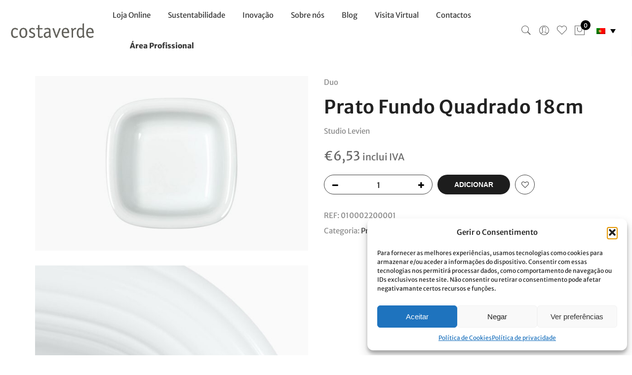

--- FILE ---
content_type: text/html; charset=UTF-8
request_url: https://costa-verde.com/produto/prato-fundo-quadrado-18cm/
body_size: 29893
content:
<!DOCTYPE html>
<html lang="pt-pt">
	<head>
		<meta http-equiv="Content-Type" content="text/html; charset=UTF-8"/>
		<meta name="viewport" content="width=device-width, initial-scale=1.0">
		<link rel="profile" href="http://gmpg.org/xfn/11">
		<link rel="pingback" href="">
						<script>document.documentElement.className = document.documentElement.className + ' yes-js js_active js'</script>
			<meta name='robots' content='index, follow, max-image-preview:large, max-snippet:-1, max-video-preview:-1' />
	<style>img:is([sizes="auto" i], [sizes^="auto," i]) { contain-intrinsic-size: 3000px 1500px }</style>
	
	<!-- This site is optimized with the Yoast SEO plugin v25.9 - https://yoast.com/wordpress/plugins/seo/ -->
	<title>Prato Fundo Quadrado 18cm - Costa Verde</title>
	<link rel="canonical" href="https://costa-verde.com/produto/prato-fundo-quadrado-18cm/" />
	<meta property="og:locale" content="pt_PT" />
	<meta property="og:type" content="article" />
	<meta property="og:title" content="Prato Fundo Quadrado 18cm - Costa Verde" />
	<meta property="og:description" content="Duo é uma coleção desenhada pelo Studio Levien. Robusta e cheia de caráter, transformou-se num clássico do chamado world of casual dining. O seu relevo transmite um toque subtil de decoração e as suas abas ergonómicas tornam-na o parceiro ideal da sua operação. Conta com mais de 70 peças e uma multiplicidade de formas." />
	<meta property="og:url" content="https://costa-verde.com/produto/prato-fundo-quadrado-18cm/" />
	<meta property="og:site_name" content="Costa Verde" />
	<meta property="article:publisher" content="https://www.facebook.com/costaverdeporcelanas/" />
	<meta property="article:modified_time" content="2025-01-02T15:10:06+00:00" />
	<meta property="og:image" content="https://costa-verde.com/wp-content/uploads/2020/11/010002200001-1.jpg" />
	<meta property="og:image:width" content="1920" />
	<meta property="og:image:height" content="1230" />
	<meta property="og:image:type" content="image/jpeg" />
	<meta name="twitter:card" content="summary_large_image" />
	<script type="application/ld+json" class="yoast-schema-graph">{"@context":"https://schema.org","@graph":[{"@type":"WebPage","@id":"https://costa-verde.com/produto/prato-fundo-quadrado-18cm/","url":"https://costa-verde.com/produto/prato-fundo-quadrado-18cm/","name":"Prato Fundo Quadrado 18cm - Costa Verde","isPartOf":{"@id":"https://costa-verde.com/#website"},"primaryImageOfPage":{"@id":"https://costa-verde.com/produto/prato-fundo-quadrado-18cm/#primaryimage"},"image":{"@id":"https://costa-verde.com/produto/prato-fundo-quadrado-18cm/#primaryimage"},"thumbnailUrl":"https://costa-verde.com/wp-content/uploads/2020/11/010002200001-1.jpg","datePublished":"2020-11-12T18:10:47+00:00","dateModified":"2025-01-02T15:10:06+00:00","breadcrumb":{"@id":"https://costa-verde.com/produto/prato-fundo-quadrado-18cm/#breadcrumb"},"inLanguage":"pt-PT","potentialAction":[{"@type":"ReadAction","target":["https://costa-verde.com/produto/prato-fundo-quadrado-18cm/"]}]},{"@type":"ImageObject","inLanguage":"pt-PT","@id":"https://costa-verde.com/produto/prato-fundo-quadrado-18cm/#primaryimage","url":"https://costa-verde.com/wp-content/uploads/2020/11/010002200001-1.jpg","contentUrl":"https://costa-verde.com/wp-content/uploads/2020/11/010002200001-1.jpg","width":1920,"height":1230,"caption":"Duo Prato Fundo Quadrado 18cm"},{"@type":"BreadcrumbList","@id":"https://costa-verde.com/produto/prato-fundo-quadrado-18cm/#breadcrumb","itemListElement":[{"@type":"ListItem","position":1,"name":"Início","item":"https://costa-verde.com/"},{"@type":"ListItem","position":2,"name":"Loja online","item":"https://costa-verde.com/loja-online/"},{"@type":"ListItem","position":3,"name":"Prato Fundo Quadrado 18cm"}]},{"@type":"WebSite","@id":"https://costa-verde.com/#website","url":"https://costa-verde.com/","name":"Costa Verde","description":"Loja Online","potentialAction":[{"@type":"SearchAction","target":{"@type":"EntryPoint","urlTemplate":"https://costa-verde.com/?s={search_term_string}"},"query-input":{"@type":"PropertyValueSpecification","valueRequired":true,"valueName":"search_term_string"}}],"inLanguage":"pt-PT"}]}</script>
	<!-- / Yoast SEO plugin. -->


<link rel='dns-prefetch' href='//www.googletagmanager.com' />
<link rel='dns-prefetch' href='//fonts.googleapis.com' />
<link href='https://fonts.gstatic.com' crossorigin rel='preconnect' />
<link rel="alternate" type="application/rss+xml" title="Costa Verde &raquo; Feed" href="https://costa-verde.com/feed/" />
<link rel="alternate" type="application/rss+xml" title="Costa Verde &raquo; Feed de comentários" href="https://costa-verde.com/comments/feed/" />
<link rel="alternate" type="application/rss+xml" title="Feed de comentários de Costa Verde &raquo; Prato Fundo Quadrado 18cm" href="https://costa-verde.com/produto/prato-fundo-quadrado-18cm/feed/" />
<link rel='stylesheet' id='wc-price-based-country-frontend-css' href='https://costa-verde.com/wp-content/plugins/woocommerce-product-price-based-on-countries/assets/css/frontend.min.css' type='text/css' media='all' />
<link rel='stylesheet' id='sbi_styles-css' href='https://costa-verde.com/wp-content/plugins/instagram-feed/css/sbi-styles.min.css' type='text/css' media='all' />
<link rel='stylesheet' id='jquery-selectBox-css' href='https://costa-verde.com/wp-content/plugins/yith-woocommerce-wishlist/assets/css/jquery.selectBox.css' type='text/css' media='all' />
<link rel='stylesheet' id='woocommerce_prettyPhoto_css-css' href='//costa-verde.com/wp-content/plugins/woocommerce/assets/css/prettyPhoto.css' type='text/css' media='all' />
<link rel='stylesheet' id='yith-wcwl-main-css' href='https://costa-verde.com/wp-content/plugins/yith-woocommerce-wishlist/assets/css/style.css' type='text/css' media='all' />
<style id='yith-wcwl-main-inline-css' type='text/css'>
 :root { --color-add-to-wishlist-background: #333333; --color-add-to-wishlist-text: #FFFFFF; --color-add-to-wishlist-border: #333333; --color-add-to-wishlist-background-hover: #333333; --color-add-to-wishlist-text-hover: #FFFFFF; --color-add-to-wishlist-border-hover: #333333; --rounded-corners-radius: 16px; --color-add-to-cart-background: #333333; --color-add-to-cart-text: #FFFFFF; --color-add-to-cart-border: #333333; --color-add-to-cart-background-hover: #4F4F4F; --color-add-to-cart-text-hover: #FFFFFF; --color-add-to-cart-border-hover: #4F4F4F; --add-to-cart-rounded-corners-radius: 16px; --color-button-style-1-background: #333333; --color-button-style-1-text: #FFFFFF; --color-button-style-1-border: #333333; --color-button-style-1-background-hover: #4F4F4F; --color-button-style-1-text-hover: #FFFFFF; --color-button-style-1-border-hover: #4F4F4F; --color-button-style-2-background: #333333; --color-button-style-2-text: #FFFFFF; --color-button-style-2-border: #333333; --color-button-style-2-background-hover: #4F4F4F; --color-button-style-2-text-hover: #FFFFFF; --color-button-style-2-border-hover: #4F4F4F; --color-wishlist-table-background: #FFFFFF; --color-wishlist-table-text: #6d6c6c; --color-wishlist-table-border: #FFFFFF; --color-headers-background: #F4F4F4; --color-share-button-color: #FFFFFF; --color-share-button-color-hover: #FFFFFF; --color-fb-button-background: #39599E; --color-fb-button-background-hover: #595A5A; --color-tw-button-background: #45AFE2; --color-tw-button-background-hover: #595A5A; --color-pr-button-background: #AB2E31; --color-pr-button-background-hover: #595A5A; --color-em-button-background: #FBB102; --color-em-button-background-hover: #595A5A; --color-wa-button-background: #00A901; --color-wa-button-background-hover: #595A5A; --feedback-duration: 3s } 
 :root { --color-add-to-wishlist-background: #333333; --color-add-to-wishlist-text: #FFFFFF; --color-add-to-wishlist-border: #333333; --color-add-to-wishlist-background-hover: #333333; --color-add-to-wishlist-text-hover: #FFFFFF; --color-add-to-wishlist-border-hover: #333333; --rounded-corners-radius: 16px; --color-add-to-cart-background: #333333; --color-add-to-cart-text: #FFFFFF; --color-add-to-cart-border: #333333; --color-add-to-cart-background-hover: #4F4F4F; --color-add-to-cart-text-hover: #FFFFFF; --color-add-to-cart-border-hover: #4F4F4F; --add-to-cart-rounded-corners-radius: 16px; --color-button-style-1-background: #333333; --color-button-style-1-text: #FFFFFF; --color-button-style-1-border: #333333; --color-button-style-1-background-hover: #4F4F4F; --color-button-style-1-text-hover: #FFFFFF; --color-button-style-1-border-hover: #4F4F4F; --color-button-style-2-background: #333333; --color-button-style-2-text: #FFFFFF; --color-button-style-2-border: #333333; --color-button-style-2-background-hover: #4F4F4F; --color-button-style-2-text-hover: #FFFFFF; --color-button-style-2-border-hover: #4F4F4F; --color-wishlist-table-background: #FFFFFF; --color-wishlist-table-text: #6d6c6c; --color-wishlist-table-border: #FFFFFF; --color-headers-background: #F4F4F4; --color-share-button-color: #FFFFFF; --color-share-button-color-hover: #FFFFFF; --color-fb-button-background: #39599E; --color-fb-button-background-hover: #595A5A; --color-tw-button-background: #45AFE2; --color-tw-button-background-hover: #595A5A; --color-pr-button-background: #AB2E31; --color-pr-button-background-hover: #595A5A; --color-em-button-background: #FBB102; --color-em-button-background-hover: #595A5A; --color-wa-button-background: #00A901; --color-wa-button-background-hover: #595A5A; --feedback-duration: 3s } 
</style>
<link rel='stylesheet' id='bg-shce-genericons-css' href='https://costa-verde.com/wp-content/plugins/show-hidecollapse-expand/assets/css/genericons/genericons.css' type='text/css' media='all' />
<link rel='stylesheet' id='bg-show-hide-css' href='https://costa-verde.com/wp-content/plugins/show-hidecollapse-expand/assets/css/bg-show-hide.css' type='text/css' media='all' />
<link rel='stylesheet' id='photoswipe-css' href='https://costa-verde.com/wp-content/plugins/woocommerce/assets/css/photoswipe/photoswipe.min.css' type='text/css' media='all' />
<link rel='stylesheet' id='photoswipe-default-skin-css' href='https://costa-verde.com/wp-content/plugins/woocommerce/assets/css/photoswipe/default-skin/default-skin.min.css' type='text/css' media='all' />
<style id='woocommerce-inline-inline-css' type='text/css'>
.woocommerce form .form-row .required { visibility: visible; }
</style>
<link rel='stylesheet' id='wpa-wcvs-frontend-css' href='https://costa-verde.com/wp-content/plugins/wpa-woocommerce-variation-swatch/assets/css/wcvs-frontend.css' type='text/css' media='all' />
<link rel='stylesheet' id='wpml-legacy-dropdown-0-css' href='https://costa-verde.com/wp-content/plugins/sitepress-multilingual-cms/templates/language-switchers/legacy-dropdown/style.min.css' type='text/css' media='all' />
<link rel='stylesheet' id='wpml-menu-item-0-css' href='https://costa-verde.com/wp-content/plugins/sitepress-multilingual-cms/templates/language-switchers/menu-item/style.min.css' type='text/css' media='all' />
<link rel='stylesheet' id='cmplz-general-css' href='https://costa-verde.com/wp-content/plugins/complianz-gdpr/assets/css/cookieblocker.min.css' type='text/css' media='all' />
<link rel='stylesheet' id='brands-styles-css' href='https://costa-verde.com/wp-content/plugins/woocommerce/assets/css/brands.css' type='text/css' media='all' />
<link rel='stylesheet' id='jas-claue-parent-style-css' href='https://costa-verde.com/wp-content/themes/claue/style.css' type='text/css' media='all' />
<link rel='stylesheet' id='jas-font-google-css' href='https://fonts.googleapis.com/css?family=Poppins%3A300%2C400%2C500%2C600%2C700%7CLibre+Baskerville%3A400italic%7CMerriweather+Sans%3A400&#038;subset=latin%2Clatin-ext&#038;ver=6.8.3' type='text/css' media='all' />
<link rel='stylesheet' id='fontawesome-css' href='https://costa-verde.com/wp-content/themes/claue/assets/vendors/font-awesome/css/font-awesome.min.css' type='text/css' media='all' />
<link rel='stylesheet' id='font-stroke-css' href='https://costa-verde.com/wp-content/themes/claue/assets/vendors/font-stroke/css/font-stroke.min.css' type='text/css' media='all' />
<link rel='stylesheet' id='slick-css' href='https://costa-verde.com/wp-content/themes/claue/assets/vendors/slick/slick.css' type='text/css' media='all' />
<link rel='stylesheet' id='jas-claue-animated-css' href='https://costa-verde.com/wp-content/themes/claue/assets/css/animate.css' type='text/css' media='all' />
<link rel='stylesheet' id='jas-claue-style-css' href='https://costa-verde.com/wp-content/themes/claue-child/style.css' type='text/css' media='all' />
<style id='jas-claue-style-inline-css' type='text/css'>
@media only screen and (min-width: 75em) {.jas-container, .boxed .header__top, .boxed .jas-wc-single .bgbl, .boxed #jas-footer, .dokan-dashboard .dokan-dashboard-wrap, .dokan-store .dokan-dashboard-wrap {width: 1170px !important;}}.jas-branding {max-width: 170px;margin: auto;}.jas-wc .page-head, .jas-wc-single .page-head {background-image:  url();background-size:       auto;background-repeat:     repeat;background-position:   left top;background-attachment: scroll;}body, .jas-menu > li > a, .f__pop, .jas-menu ul li a {font-family: "Merriweather Sans";font-weight: 400;font-size:15px;color:#8b8b8b}h1, h2, h3, h4, h5, h6, .f__pop {font-family: "Merriweather Sans";font-weight: 400;}h1, h2, h3, h4, h5, h6 {color:#222}h1 { font-size:40px; }h2 { font-size:36px; }h3 { font-size:24px; }h4 { font-size:21px; }h5 { font-size:18px; }h6 { font-size:16px; }a:hover, a:active,.cp, .chp:hover,.inside-thumb a:hover,.jas-blog-slider .post-thumbnail > div a:hover,.shop-top-sidebar .product-categories li.current-cat > a,.quantity .qty a:hover,.cart .yith-wcwl-add-to-wishlist a:hover,.woocommerce-MyAccount-navigation ul li:hover a,.woocommerce-MyAccount-navigation ul li.is-active a {color: #1d1d1d;}input[type="submit"]:hover,button:hover,a.button:hover,.jas-ajax-load a:hover,.widget .tagcloud a:hover,.jas-ajax-load a:hover,.cart .yith-wcwl-add-to-wishlist:hover,.p-video a:hover,button.button:hover {border-color: #1d1d1d;}input[type="submit"]:hover,button:hover,a.button:hover,button.button:hover,.jas-ajax-load a:hover,.bgp, .bghp:hover,.signup-newsletter-form input.submit-btn:hover,.widget .tagcloud a:hover,.widget_price_filter .ui-slider-range,.widget_price_filter .ui-state-default,.jas-mini-cart .checkout,.jas-ajax-load a:hover,.metaslider .flexslider .flex-prev, .metaslider .flexslider .flex-next,button.single_add_to_cart_button,.jas_wcpb_add_to_cart.single_add_to_cart_button,.jas-service[class*="icon-"] .icon:before,.cart__popup-action .checkout-button,div.wpforms-container-full .wpforms-form button[type="submit"],div.wpforms-container-full .wpforms-form button[type="submit"]:hover {background-color: #1d1d1d;}a,h1, h2, h3, h4, h5, h6,input[type="submit"],button,a.button,.jas-ajax-load a,.cd,.wp-caption-text,#jas-header .jas-social a,#jas-backtop:hover span i,.page-numbers li,.page-numbers li a,.jas-portfolio-single .portfolio-meta span,.sidebar .widget ul li:before,.widget ul.product_list_widget li a span.product-title,.widget .tagcloud a,.filter-trigger:hover,.filter-trigger:focus,.jas-mini-cart .mini_cart_item a:nth-child(2),.btn-atc .yith-wcwl-add-to-wishlist .ajax-loading,.product-category h3,.quantity input.input-text[type="number"],.cart .yith-wcwl-add-to-wishlist a,.wc-tabs li.active a,.wc-tabs li a:hover,.shop_table th,.order-total,.order-total td,.woocommerce-MyAccount-navigation ul li a,.jas-filter a.selected,.jas-filter a:hover,.jas-row .vc_tta-color-grey.vc_tta-style-classic .vc_tta-tab > a:focus, .jas-row .vc_tta-color-grey.vc_tta-style-classic .vc_tta-tab > a:hover,.jas-row .vc_tta-color-grey.vc_tta-style-classic .vc_tta-tab.vc_active > a,.metaslider .flexslider .caption-wrap h2,.metaslider .flexslider .caption-wrap h3,.metaslider .flexslider .caption-wrap h4,.jas-menu ul li:hover > a,#jas-mobile-menu ul li a,.holder {color: #3d3d3d;}input:not([type="submit"]):not([type="checkbox"]):focus,textarea:focus,.error-404.not-found a,.more-link,.widget .tagcloud a,.widget .woocommerce-product-search,.widget .search-form,.woocommerce .widget_layered_nav ul.yith-wcan-label li a:hover,.woocommerce-page .widget_layered_nav ul.yith-wcan-label li a:hover,.woocommerce .widget_layered_nav ul.yith-wcan-label li.chosen a,.woocommerce-page .widget_layered_nav ul.yith-wcan-label li.chosen a,.jas-ajax-load a,form .quantity,.quantity input.input-text[type="number"]:focus,.cart .yith-wcwl-add-to-wishlist,.wc-tabs li.active a,.p-video a,.jas-filter a.selected,.jas-row .vc_tta-color-grey.vc_tta-style-classic .vc_tta-tab > a:focus, .jas-row .vc_tta-color-grey.vc_tta-style-classic .vc_tta-tab > a:hover,.jas-row .vc_tta-color-grey.vc_tta-style-classic .vc_tta-tab.vc_active > a {border-color: #3d3d3d;}mark,.signup-newsletter-form input.submit-btn,.error-404.not-found a:hover,.more-link:hover,.widget h4.widget-title:after,.widget .woocommerce-product-search input[type="submit"],.widget .search-form .search-submit,.woocommerce .widget_layered_nav ul.yith-wcan-label li a:hover,.woocommerce-page .widget_layered_nav ul.yith-wcan-label li a:hover,.woocommerce .widget_layered_nav ul.yith-wcan-label li.chosen a,.woocommerce-page .widget_layered_nav ul.yith-wcan-label li.chosen a,.jas-mini-cart .button,.btn-quickview:hover,.tab-heading:after,.product-extra-title h2:before,.product-extra-title h2:after,.section-title:before,.section-title:after {background-color: #3d3d3d;}body { background-color: #fff}body { color: #8b8b8b}h1, h2, h3, h4, h5, h6 { color: #222}.jas-socials a,.header-text,.header__top .jas-action a {color: #878787;}.jas-menu > li > a,#jas-mobile-menu ul > li:hover > a, #jas-mobile-menu ul > li.current-menu-item > a, #jas-mobile-menu ul > li.current-menu-parent > a, #jas-mobile-menu ul > li.current-menu-ancestor > a,#jas-mobile-menu ul > li:hover > .holder, #jas-mobile-menu ul > li.current-menu-item > .holder,#jas-mobile-menu ul > li.current-menu-parent  > .holder,#jas-mobile-menu ul > li.current-menu-ancestor > .holder,.jas-menu li.current-product_cat-ancestor > a,.jas-action a {color: rgba(34,34,34,0.9);}.jas-menu li > a:hover,.jas-menu li.current-menu-ancestor > a,.jas-menu li.current-menu-item > a,.jas-account-menu a:hover,.jas-action a:hover {color: #1d1d1d;}.jas-menu ul a, .jas-account-menu ul a, .jas-menu ul li a {color: rgba(34,34,34,0.9);}.jas-menu ul li a:hover {color: #1d1d1d;}.jas-account-menu ul, .jas-menu > li > ul {background: rgba(255, 255, 255, 0.95);}.home .header__transparent .jas-menu > li > a {color: rgba(34,34,34,0.9);}.home .header__transparent .jas-menu li > a:hover {color: #1d1d1d;}.home .header-sticky .jas-menu > li > a,.home .header-sticky .jas-action a  {color: rgba(34,34,34,0.9);}.header-sticky .header__mid {background: rgba(255,255,255,0.9);}.header-sticky .jas-menu > li > a,.header-sticky .jas-action a  {color: rgba(34,34,34,0.9);}.header-sticky .jas-menu li a:hover, .header-sticky .jas-menu li.current-menu-ancestor > a, .header-sticky .jas-menu li.current-menu-item > a,.header-sticky .jas-action a:hover {color: #1d1d1d;}.header-sticky .jas-account-menu ul, .header-sticky .jas-menu > li > ul {background: rgba(255, 255, 255, 0.95);}.header-sticky .jas-menu ul li a {color: rgba(34,34,34,0.9);}.header-sticky .jas-menu ul li a:hover,.header-sticky .jas-menu ul li.current-menu-item a,.header-sticky .jas-menu ul li.current-menu-ancestor > a {color: #1d1d1d;}#jas-footer {background: #f9f9f9;}#jas-footer {color: #8b8b8b;}.footer__top a, .footer__bot a {color: #8b8b8b;}.footer__top .widget-title {color: #1d1d1d;}.footer__top a:hover, .footer__bot a:hover {color: #aeaeae;}.badge span {background:#5667ff;}.badge span {color:#fff;}.badge .new {background:#1d1d1d;}.product-image .product-attr {background:transparent;}li::marker {color:#1d1d1d}ul{list-style:inherit}.grecaptcha-badge{display:none}/*SEARCH*/.header__search{background-color:rgb(255 255 255 / 95%)}.header__search input[type="text"]{color:#1d1d1d}.header__search input:not([type="submit"]):not([type="checkbox"]){width:inherit!important}.header__search input[type="text"]{border-bottom:1px solid #1d1d1d}#sf-close{color:#1d1d1d}/*SHOP*/.tu{text-transform:initial}.product-extra-title h2:before, .product-extra-title h2:after{content:unset}.shop-title{padding-top:70px; text-align: center;}.parent-pageid-563 .woocommerce-message, .post-type-archive-product .woocommerce-message {    display: none;}.woocommerce-mini-cart__buttons.buttons a{color:#ffffff!important}.elementor-slide-heading{font-family:"LustDisplay", Merriweather sans, sans-serif!important}.page-head h1{font-family:"LustDisplay";    letter-spacing: 1.1px;text-transform:unset;color:#222222;font-size:40px}.page-head:before{background-color:#ffffff}.page-head {padding: 88px 0px 0px 0px;}.page-numbers li a:hover, .page-numbers.current {    color: #8b8b8b !important;}/*BREADCUMBS*/.jas-wc-single.wc-single-4.mb__60 {    margin-top: 61px !important;}/*FORM*/input:not([type="submit"]):not([type="checkbox"]), textarea, select{width:100%!important}.bricks-form__field:nth-child(3) .bricks-form__label.always-visible, .bricks-form__field:nth-child(4) .bricks-form__label.always-visible{display:none!important}.comment-respond textarea{width:100%!important}.inline-form{display:flex}.inline-form .wpcf7-submit{padding:0px 12px 0px 10px;margin-left:0px}.inline-form .wpcf7-submit {font-family: FontAwesome !important;}#jas-footer span.wpcf7-list-item{margin:5px 0px 10px 0px;font-size:14px}.wpcf7-form p{margin:0px!important}.small-text{font-size:12px;line-height:15px!important}input:not([type="submit"]):not([type="checkbox"]), textarea, select{width:100%}input:not([type="submit"]):not([type="checkbox"]), textarea, select{font-family:"merriweather sans"}input[type="submit"]{background-color:#ffffff00;text-transform:uppercase;font-weight:400;font-family:"merriweather sans", sans-serif;border-radius:0px;border:1px solid;line-height:normal!important;padding:12px 42px 12px 42px;height:unset!important}/*HEADER*//*STICKY HEADER*/.jas-row.middle-xs {    position: fixed;    top: 0;    width: 100vw;    z-index: 100;    background-color: #ffffff;}.home .header__top{display:none}.header__top.bgbl{background-color:#e30613!important}.header__top .header-text{color:#ffffff}.header__top .center-md{flex-basis:100%!important;    max-width: 100%!important;}.header__top .start-md, .header__top .end-md{flex-basis:0%!important}#jas-header{display:initial}.page-template-default .regular-logo, .single-product .regular-logo, .archive .regular-logo, .post-template-default .regular-logo, .blog .regular-logo, .error404 .regular-logo{display:none!important;}.page-template-default .sticky-logo, .single-product .sticky-logo, .archive .sticky-logo, .post-template-default .sticky-logo, .blog .sticky-logo, .error404 .sticky-logo{opacity:1;transform: scale(1);visibility:initial;width:170px;height:auto;}.sub-menu .menu-item a{    text-transform: inherit;    font-size: 13px;    letter-spacing: 1.5px;    font-weight: 500;}.jas-menu > li > ul{background-color:#ffffff);}.jas-menu ul li {padding: 10px 18px;}@media only screen and (max-device-width: 1024px) {.menu-item-has-children.pe-7s-angle-down:after{content:inherit !important;}.normal-logo {    transition: auto !important;     top: 6px!important;    position: relative!important;}}#jas-mobile-menu ul li a{font-family:"Merriweather sans";}.menu-item-has-children.pe-7s-angle-down:after {    content: "\e688";color:#000000;font-size: 20px;    vertical-align: middle;}.menu-item-has-children.pe-7s-angle-down:before {display:none;}/*HOME*/.elementor-19355 .elementor-element.elementor-element-224963bc, .elementor-20216 .elementor-element.elementor-element-224963bc{font-family:"LustDisplay", sans-serif!important;}.elementor-228 .elementor-element.elementor-element-d8bc1f4 .swiper-pagination-bullet, .elementor-11970 .elementor-element.elementor-element-13f126c .swiper-pagination-bullet{margin:0 15px;border-radius:0px;  transform: rotate(45deg);}.swiper-container-horizontal>.swiper-pagination-bullets{bottom:10px!important}@media only screen and (min-width: 1081px) {.elementor-repeater-item-fb326fb .elementor-slide-heading{font-size:10em!important}}@media only screen and (max-width: 1080px) {.elementor-repeater-item-fb326fb .elementor-slide-heading{font-size:6em!important}}@media only screen and (max-device-width: 700px) {.menu-item-has-children.pe-7s-angle-down:after{content:initial}}@media only screen and (-webkit-min-device-pixel-ratio: 2), not all, not all, not all, only screen and (min-resolution: 192dpi), only screen and (min-resolution: 2dppx){.regular-logo {     display: block!important}}#sb_instagram {padding-bottom:0px!important}.retina-logo {    display: none!important;}/*.home .header-3 .header__transparent .jas-menu > li > a{color:#ffffff;text-transform:uppercase;font-size:13px;letter-spacing:1.5px;font-weight:500}.header__transparent .jas-menu > li > a{color:#1d1d1d;text-transform:uppercase;font-size:13px;letter-spacing:1.5px;font-weight:500}.home .header__transparent .jas-menu > li > a:hover{color:#ffffffde}.home .header-sticky .jas-menu > li > a, .home .header-sticky .jas-action a {    color: rgba(34,34,34,0.9) !important;}.home .header__transparent .jas-action i{color:#ffffff}*/.home .elementor-column-gap-default>.elementor-row>.elementor-column>.elementor-element-populated{padding:0px}#products-home .product-title{font-family:"merriweather sans", sans-serif!important;text-transform:uppercase;font-weight:700;}#products-home .product-inner{box-shadow:0px 0px 11px #3333334d;background-color:#f9f9fa}#products-home .product-info{padding:10px 15px 10px}#products-home .slick-track{padding-bottom:20px}#products-home .product-image a.db:before{background-color:transparent}.slick-dots li button:before{content:"◆";font-size:26px;-webkit-transition: .2s;    -o-transition: .2s;    transition: .2s;}.slick-dots li button:before:hover{-webkit-transition: .2s;    -o-transition: .2s;    transition: .2s;}.slick-dots li{margin:0 13px}#products-home .slick-dots{position: relative;    padding: 14px 0px 40px;}.background-text p{font-family:"LustDisplay";line-height:0em;font-size:160px; color:#7a7a7a0d}/*FOOTER*/.footer__top i {    font-size: 25px;    font-weight: 400;margin-right: 15px;}.footer__top a:hover{color:#1d1d1d!important}.footer-image{max-width:450px}@media only screen and (max-width: 736px){img.footer-image {    max-width: 100%;    padding-right: 6% !important;    padding-left: 6%;    padding-bottom: 3%;}}.footer__top .mb__30{margin-bottom:15px}/*.footer__bot .tc{text-align:left}*/.footer__bot .tc img{padding-right:5%}/*BLOG*/.post-author {display:none}.cta-btn{    color: #ffffff!important;    background-color: #727272;    padding: 15px;    border-radius: 4px;text-transform:uppercase}.comment-respond {    margin-top: 0px;}.comments-area {    margin-bottom: 20px;margin-top:0px}.single-post .form-submit input.submit {    margin-top: 0px;}.elementor-widget-share-buttons .elementor-grid-item:last-child .elementor-share-btn{margin-right:0px}.elementor-widget-share-buttons .elementor-grid{margin:0px}.categories .widget-title {display:none}.categories ul{display:flex;justify-content:center;background-color:#f8f8f8;margin-bottom:10px}.categories li::marker{content:none}.categories li{padding:10px 10px 10px 10px; }@media screen and (max-width: 766px) {.categories ul{display:block;justify-content:center;background-color:#f8f8f8;margin-bottom:10px}}.elementor-post__title a:hover{color:#1d1d1d}.comments-area {    margin-top: 50px;}/*FABRICA*/ .elementor-flip-box .elementor-icon-wrapper, .elementor-flip-box__layer__title{margin:0px}#projetos .elementor-icon{display:none}/*CANDIDATURAS*/#elementor-tab-title-3841{ width: 250px;    border: 1px solid #1d1d1d;    text-align: center;    margin: auto;}.elementor-403 .elementor-element.elementor-element-03aa766 .elementor-toggle .elementor-tab-content{margin-top:30px}/*DISTRIBUIDORES*/#distribuidor .elementor-text-editor p:first-child{    color: #1d1d1d;}#distribuidor p{line-height: 18px;margin:10px 0}/*FONT*/@font-face {font-family: LustDisplay;src: url(/wp-content/themes/claue-child/fonts/Lust-Didone.woff);font-weight: normal;}.lust h1, .lust h2, .lust h3, .lust h4, .lust h5, .lust h6, .jas-sc-blog .cd.chp, .footer__top .widget-title,  h1.lust, .lust .elementor-post__title a{font-family:"LustDisplay"!important;letter-spacing:1.1px}.lust .elementor-post__title a, .jas-sc-blog .cd.chp{font-weight:500;letter-spacing:0.2px}/*SINGLE PRODUCT*/h1.product_title.entry-title {    font-size: 2.5em;}.colecao-produto {    margin-bottom: 10px !important;}.flex.between-xs.middle-xs.price-review {    display: block;}p.price {    margin-top: 1em;    font-size: 1.7em !important;    margin-bottom: 1em;}@media only screen and (max-width: 768px){.wc-single-4 .images .p-item:not(:last-child) {    margin-bottom: 10px !important;}}@media only screen and (-webkit-min-device-pixel-ratio: 0) and (max-width: 800px){form.cart:not(.variations_form) > * {    margin-bottom: 10px !important;}}@media only screen and (max-width: 480px){form.cart .woocommerce-variation-add-to-cart .single_add_to_cart_button {    width: calc(100% - 120px) !important;    margin-top: 10px !important;}}/*CALCULAR CUSTOS DE ENVIO*/.woocommerce-shipping-calculator #calc_shipping_country_field {    position: unset;    border: 0px;}.select2-container--default .select2-selection--single .select2-selection__rendered {    line-height: inherit;    padding: 0px 25px;}.select2-container--default .select2-selection--single {    border-radius: 0px;    height: 35px;}/*CARRINHO*/input:not([type="submit"]):not([type="checkbox"]), textarea, select {    width: auto!important;}.actions .coupon input {    margin-right: 10px;}.woocommerce form .form-row input.input-text, .woocommerce form .form-row textarea {    width: 100% !important;}/*GDPR COOKIE BAR*/#cookie-law-info-bar {    font-size: 14px !important;}/*LANGUAGE SWITCHER WPML*/.menu-item-has-children.pe-7s-angle-down:after{display: none !important;}.wpml-ls-statics-shortcode_actions.wpml-ls.wpml-ls-legacy-dropdown.js-wpml-ls-legacy-dropdown {    width: auto;}a.js-wpml-ls-item-toggle.wpml-ls-item-toggle {    background-color: #ffffff00 !important;    border: none !important;}.wpml-ls-legacy-dropdown a.wpml-ls-item-toggle:after {    color: #000000;}.wpml-ls-legacy-dropdown a {    background-color: rgba(255,255,255,.9) !important;}.wpml-ls-legacy-dropdown .wpml-ls-sub-menu a {    text-align: center;}.wpml-ls-legacy-dropdown .wpml-ls-flag {    min-width: 18px !important;}@media only screen and (max-width: 1024px) {  .wpml-ls-statics-shortcode_actions.wpml-ls.wpml-ls-legacy-dropdown.js-wpml-ls-legacy-dropdown{    display: none !important;  }}@media only screen and (min-width: 1024px) { li#menu-item-wpml-ls-145-pt-pt{    display: none !important;  }}@media only screen and (min-width: 1024px) { li#menu-item-wpml-ls-145-en{    display: none !important;  }}@media only screen and (min-width: 1024px) { li#menu-item-wpml-ls-145-es{    display: none !important;  }}@media only screen and (min-width: 1024px) { li#menu-item-wpml-ls-145-fr{    display: none !important;  }}li.menu-item.wpml-ls-slot-145.wpml-ls-item.wpml-ls-item-pt-pt.wpml-ls-menu-item.wpml-ls-first-item.menu-item-type-wpml_ls_menu_item.menu-item-object-wpml_ls_menu_item {    display: inline-block !important;}li.menu-item.wpml-ls-slot-145.wpml-ls-item.wpml-ls-item-en.wpml-ls-menu-item.menu-item-type-wpml_ls_menu_item.menu-item-object-wpml_ls_menu_item {    display: inline-block !important;}li.menu-item.wpml-ls-slot-145.wpml-ls-item.wpml-ls-item-es.wpml-ls-menu-item.menu-item-type-wpml_ls_menu_item.menu-item-object-wpml_ls_menu_item {    display: inline-block !important;}li.menu-item.wpml-ls-slot-145.wpml-ls-item.wpml-ls-item-fr.wpml-ls-menu-item.wpml-ls-last-item.menu-item-type-wpml_ls_menu_item.menu-item-object-wpml_ls_menu_item {    display: inline-block !important;}.wpml-ls-menu-item .wpml-ls-flag {    width: 19px;    height: auto;    margin-right: 1em;}/*FILTROS LOJA*/html[lang="pt-pt"] a.filter-trigger::after {    content: "Filtros";    margin-left: 10px;    font-size: 0.7em;}html[lang="en-US"] a.filter-trigger::after {    content: "Filter";    margin-left: 10px;    font-size: 0.7em;}html[lang="es-ES"] a.filter-trigger::after {    content: "Filtros";    margin-left: 10px;    font-size: 0.7em;}html[lang="fr-FR"] a.filter-trigger::after {    content: "Filtres";    margin-left: 10px;    font-size: 0.7em;}@media only screen and (max-width: 480px){.woocommerce-ordering{width: 60%;}}.boldItem a{font-weight:900 !important;}
</style>
<script type="text/template" id="tmpl-variation-template">
	<div class="woocommerce-variation-description">{{{ data.variation.variation_description }}}</div>
	<div class="woocommerce-variation-price">{{{ data.variation.price_html }}}</div>
	<div class="woocommerce-variation-availability">{{{ data.variation.availability_html }}}</div>
</script>
<script type="text/template" id="tmpl-unavailable-variation-template">
	<p role="alert">Desculpe, este produto não está disponível. Por favor escolha uma combinação diferente.</p>
</script>
<script type="text/javascript" id="wpml-cookie-js-extra">
/* <![CDATA[ */
var wpml_cookies = {"wp-wpml_current_language":{"value":"pt-pt","expires":1,"path":"\/"}};
var wpml_cookies = {"wp-wpml_current_language":{"value":"pt-pt","expires":1,"path":"\/"}};
/* ]]> */
</script>
<script type="text/javascript" src="https://costa-verde.com/wp-content/plugins/sitepress-multilingual-cms/res/js/cookies/language-cookie.js" id="wpml-cookie-js" defer="defer" data-wp-strategy="defer"></script>
<script type="text/javascript" src="https://costa-verde.com/wp-includes/js/jquery/jquery.min.js" id="jquery-core-js"></script>
<script type="text/javascript" src="https://costa-verde.com/wp-includes/js/jquery/jquery-migrate.min.js" id="jquery-migrate-js"></script>
<script type="text/javascript" src="https://costa-verde.com/wp-content/plugins/woocommerce/assets/js/jquery-blockui/jquery.blockUI.min.js" id="jquery-blockui-js" defer="defer" data-wp-strategy="defer"></script>
<script type="text/javascript" id="wc-add-to-cart-js-extra">
/* <![CDATA[ */
var wc_add_to_cart_params = {"ajax_url":"\/wp-admin\/admin-ajax.php","wc_ajax_url":"\/?wc-ajax=%%endpoint%%","i18n_view_cart":"Ver carrinho","cart_url":"https:\/\/costa-verde.com\/carrinho-costa-verde\/","is_cart":"","cart_redirect_after_add":"no"};
/* ]]> */
</script>
<script type="text/javascript" src="https://costa-verde.com/wp-content/plugins/woocommerce/assets/js/frontend/add-to-cart.min.js" id="wc-add-to-cart-js" defer="defer" data-wp-strategy="defer"></script>
<script type="text/javascript" src="https://costa-verde.com/wp-content/plugins/woocommerce/assets/js/photoswipe/photoswipe.min.js" id="photoswipe-js" defer="defer" data-wp-strategy="defer"></script>
<script type="text/javascript" src="https://costa-verde.com/wp-content/plugins/woocommerce/assets/js/photoswipe/photoswipe-ui-default.min.js" id="photoswipe-ui-default-js" defer="defer" data-wp-strategy="defer"></script>
<script type="text/javascript" id="wc-single-product-js-extra">
/* <![CDATA[ */
var wc_single_product_params = {"i18n_required_rating_text":"Seleccione uma classifica\u00e7\u00e3o","i18n_rating_options":["1 of 5 stars","2 of 5 stars","3 of 5 stars","4 of 5 stars","5 of 5 stars"],"i18n_product_gallery_trigger_text":"View full-screen image gallery","review_rating_required":"yes","flexslider":{"rtl":false,"animation":"slide","smoothHeight":true,"directionNav":false,"controlNav":"thumbnails","slideshow":false,"animationSpeed":500,"animationLoop":false,"allowOneSlide":false},"zoom_enabled":"","zoom_options":[],"photoswipe_enabled":"1","photoswipe_options":{"shareEl":false,"closeOnScroll":false,"history":false,"hideAnimationDuration":0,"showAnimationDuration":0},"flexslider_enabled":""};
/* ]]> */
</script>
<script type="text/javascript" src="https://costa-verde.com/wp-content/plugins/woocommerce/assets/js/frontend/single-product.min.js" id="wc-single-product-js" defer="defer" data-wp-strategy="defer"></script>
<script type="text/javascript" src="https://costa-verde.com/wp-content/plugins/woocommerce/assets/js/js-cookie/js.cookie.min.js" id="js-cookie-js" defer="defer" data-wp-strategy="defer"></script>
<script type="text/javascript" id="woocommerce-js-extra">
/* <![CDATA[ */
var woocommerce_params = {"ajax_url":"\/wp-admin\/admin-ajax.php","wc_ajax_url":"\/?wc-ajax=%%endpoint%%","i18n_password_show":"Show password","i18n_password_hide":"Hide password"};
/* ]]> */
</script>
<script type="text/javascript" src="https://costa-verde.com/wp-content/plugins/woocommerce/assets/js/frontend/woocommerce.min.js" id="woocommerce-js" defer="defer" data-wp-strategy="defer"></script>
<script type="text/javascript" src="https://costa-verde.com/wp-content/plugins/sitepress-multilingual-cms/templates/language-switchers/legacy-dropdown/script.min.js" id="wpml-legacy-dropdown-0-js"></script>
<script type="text/javascript" src="https://costa-verde.com/wp-includes/js/underscore.min.js" id="underscore-js"></script>
<script type="text/javascript" id="wp-util-js-extra">
/* <![CDATA[ */
var _wpUtilSettings = {"ajax":{"url":"\/wp-admin\/admin-ajax.php"}};
/* ]]> */
</script>
<script type="text/javascript" src="https://costa-verde.com/wp-includes/js/wp-util.min.js" id="wp-util-js"></script>
<script type="text/javascript" id="wc-add-to-cart-variation-js-extra">
/* <![CDATA[ */
var wc_add_to_cart_variation_params = {"wc_ajax_url":"\/?wc-ajax=%%endpoint%%","i18n_no_matching_variations_text":"Desculpe, nenhum produto encontrado com os termos seleccionados. Por favor escolha uma combina\u00e7\u00e3o diferente.","i18n_make_a_selection_text":"Seleccione as op\u00e7\u00f5es do produto antes de o adicionar ao seu carrinho.","i18n_unavailable_text":"Desculpe, este produto n\u00e3o est\u00e1 dispon\u00edvel. Por favor escolha uma combina\u00e7\u00e3o diferente.","i18n_reset_alert_text":"Your selection has been reset. Please select some product options before adding this product to your cart."};
/* ]]> */
</script>
<script type="text/javascript" src="https://costa-verde.com/wp-content/plugins/woocommerce/assets/js/frontend/add-to-cart-variation.min.js" id="wc-add-to-cart-variation-js" defer="defer" data-wp-strategy="defer"></script>

<!-- Google tag (gtag.js) snippet added by Site Kit -->
<!-- Google Analytics snippet added by Site Kit -->
<script type="text/javascript" src="https://www.googletagmanager.com/gtag/js?id=GT-NMLL6Z7" id="google_gtagjs-js" async></script>
<script type="text/javascript" id="google_gtagjs-js-after">
/* <![CDATA[ */
window.dataLayer = window.dataLayer || [];function gtag(){dataLayer.push(arguments);}
gtag("set","linker",{"domains":["costa-verde.com"]});
gtag("js", new Date());
gtag("set", "developer_id.dZTNiMT", true);
gtag("config", "GT-NMLL6Z7");
/* ]]> */
</script>
<link rel="https://api.w.org/" href="https://costa-verde.com/wp-json/" /><link rel="alternate" title="JSON" type="application/json" href="https://costa-verde.com/wp-json/wp/v2/product/8930" /><link rel="alternate" title="oEmbed (JSON)" type="application/json+oembed" href="https://costa-verde.com/wp-json/oembed/1.0/embed?url=https%3A%2F%2Fcosta-verde.com%2Fproduto%2Fprato-fundo-quadrado-18cm%2F" />
<link rel="alternate" title="oEmbed (XML)" type="text/xml+oembed" href="https://costa-verde.com/wp-json/oembed/1.0/embed?url=https%3A%2F%2Fcosta-verde.com%2Fproduto%2Fprato-fundo-quadrado-18cm%2F&#038;format=xml" />
<meta name="generator" content="WPML ver:4.7.6 stt:1,41,2;" />
<meta name="generator" content="Site Kit by Google 1.162.0" /><!-- Google Tag Manager -->
<script>(function(w,d,s,l,i){w[l]=w[l]||[];w[l].push({'gtm.start':
new Date().getTime(),event:'gtm.js'});var f=d.getElementsByTagName(s)[0],
j=d.createElement(s),dl=l!='dataLayer'?'&l='+l:'';j.async=true;j.src=
'https://www.googletagmanager.com/gtm.js?id='+i+dl;f.parentNode.insertBefore(j,f);
})(window,document,'script','dataLayer','GT-NMLL6Z7');</script>
<!-- End Google Tag Manager --> <meta name="generator" content="performance-lab 4.0.0; plugins: performant-translations, speculation-rules">
<meta name="generator" content="performant-translations 1.2.0">

<!-- This website runs the Product Feed PRO for WooCommerce by AdTribes.io plugin - version woocommercesea_option_installed_version -->
<style id="wplmi-inline-css" type="text/css">
 span.wplmi-user-avatar { width: 16px;display: inline-block !important;flex-shrink: 0; } img.wplmi-elementor-avatar { border-radius: 100%;margin-right: 3px; }
</style>
			<style>.cmplz-hidden {
					display: none !important;
				}</style><meta name="generator" content="speculation-rules 1.6.0">
	<noscript><style>.woocommerce-product-gallery{ opacity: 1 !important; }</style></noscript>
	<meta name="generator" content="Elementor 3.32.2; features: additional_custom_breakpoints; settings: css_print_method-external, google_font-enabled, font_display-auto">
			<style>
				.e-con.e-parent:nth-of-type(n+4):not(.e-lazyloaded):not(.e-no-lazyload),
				.e-con.e-parent:nth-of-type(n+4):not(.e-lazyloaded):not(.e-no-lazyload) * {
					background-image: none !important;
				}
				@media screen and (max-height: 1024px) {
					.e-con.e-parent:nth-of-type(n+3):not(.e-lazyloaded):not(.e-no-lazyload),
					.e-con.e-parent:nth-of-type(n+3):not(.e-lazyloaded):not(.e-no-lazyload) * {
						background-image: none !important;
					}
				}
				@media screen and (max-height: 640px) {
					.e-con.e-parent:nth-of-type(n+2):not(.e-lazyloaded):not(.e-no-lazyload),
					.e-con.e-parent:nth-of-type(n+2):not(.e-lazyloaded):not(.e-no-lazyload) * {
						background-image: none !important;
					}
				}
			</style>
			<!-- Google Tag Manager -->
<script>(function(w,d,s,l,i){w[l]=w[l]||[];w[l].push({'gtm.start':
new Date().getTime(),event:'gtm.js'});var f=d.getElementsByTagName(s)[0],
j=d.createElement(s),dl=l!='dataLayer'?'&l='+l:'';j.async=true;j.src=
'https://www.googletagmanager.com/gtm.js?id='+i+dl;f.parentNode.insertBefore(j,f);
})(window,document,'script','dataLayer','GTM-5DTNM3H');</script>
<!-- End Google Tag Manager --><link rel="icon" href="https://costa-verde.com/wp-content/uploads/2020/12/cropped-costaverde-favicon-1-32x32.png" sizes="32x32" />
<link rel="icon" href="https://costa-verde.com/wp-content/uploads/2020/12/cropped-costaverde-favicon-1-192x192.png" sizes="192x192" />
<link rel="apple-touch-icon" href="https://costa-verde.com/wp-content/uploads/2020/12/cropped-costaverde-favicon-1-180x180.png" />
<meta name="msapplication-TileImage" content="https://costa-verde.com/wp-content/uploads/2020/12/cropped-costaverde-favicon-1-270x270.png" />
		<style type="text/css" id="wp-custom-css">
			.CybotCookiebotDialogBodyButton {
  height: inherit;
	line-height: inherit;
}

.inline-form>.your-email {
	overflow: auto;
}		</style>
			<!-- Fonts Plugin CSS - https://fontsplugin.com/ -->
	<style>
		/* Cached: January 25, 2026 at 3:28pm */
/* cyrillic-ext */
@font-face {
  font-family: 'Merriweather Sans';
  font-style: italic;
  font-weight: 300;
  font-display: swap;
  src: url(https://fonts.gstatic.com/s/merriweathersans/v28/2-c79IRs1JiJN1FRAMjTN5zd9vgsFHXwcjrj9ytf.woff2) format('woff2');
  unicode-range: U+0460-052F, U+1C80-1C8A, U+20B4, U+2DE0-2DFF, U+A640-A69F, U+FE2E-FE2F;
}
/* vietnamese */
@font-face {
  font-family: 'Merriweather Sans';
  font-style: italic;
  font-weight: 300;
  font-display: swap;
  src: url(https://fonts.gstatic.com/s/merriweathersans/v28/2-c79IRs1JiJN1FRAMjTN5zd9vgsFHXwcjjj9ytf.woff2) format('woff2');
  unicode-range: U+0102-0103, U+0110-0111, U+0128-0129, U+0168-0169, U+01A0-01A1, U+01AF-01B0, U+0300-0301, U+0303-0304, U+0308-0309, U+0323, U+0329, U+1EA0-1EF9, U+20AB;
}
/* latin-ext */
@font-face {
  font-family: 'Merriweather Sans';
  font-style: italic;
  font-weight: 300;
  font-display: swap;
  src: url(https://fonts.gstatic.com/s/merriweathersans/v28/2-c79IRs1JiJN1FRAMjTN5zd9vgsFHXwcjnj9ytf.woff2) format('woff2');
  unicode-range: U+0100-02BA, U+02BD-02C5, U+02C7-02CC, U+02CE-02D7, U+02DD-02FF, U+0304, U+0308, U+0329, U+1D00-1DBF, U+1E00-1E9F, U+1EF2-1EFF, U+2020, U+20A0-20AB, U+20AD-20C0, U+2113, U+2C60-2C7F, U+A720-A7FF;
}
/* latin */
@font-face {
  font-family: 'Merriweather Sans';
  font-style: italic;
  font-weight: 300;
  font-display: swap;
  src: url(https://fonts.gstatic.com/s/merriweathersans/v28/2-c79IRs1JiJN1FRAMjTN5zd9vgsFHXwcjfj9w.woff2) format('woff2');
  unicode-range: U+0000-00FF, U+0131, U+0152-0153, U+02BB-02BC, U+02C6, U+02DA, U+02DC, U+0304, U+0308, U+0329, U+2000-206F, U+20AC, U+2122, U+2191, U+2193, U+2212, U+2215, U+FEFF, U+FFFD;
}
/* cyrillic-ext */
@font-face {
  font-family: 'Merriweather Sans';
  font-style: italic;
  font-weight: 400;
  font-display: swap;
  src: url(https://fonts.gstatic.com/s/merriweathersans/v28/2-c79IRs1JiJN1FRAMjTN5zd9vgsFHXwcjrj9ytf.woff2) format('woff2');
  unicode-range: U+0460-052F, U+1C80-1C8A, U+20B4, U+2DE0-2DFF, U+A640-A69F, U+FE2E-FE2F;
}
/* vietnamese */
@font-face {
  font-family: 'Merriweather Sans';
  font-style: italic;
  font-weight: 400;
  font-display: swap;
  src: url(https://fonts.gstatic.com/s/merriweathersans/v28/2-c79IRs1JiJN1FRAMjTN5zd9vgsFHXwcjjj9ytf.woff2) format('woff2');
  unicode-range: U+0102-0103, U+0110-0111, U+0128-0129, U+0168-0169, U+01A0-01A1, U+01AF-01B0, U+0300-0301, U+0303-0304, U+0308-0309, U+0323, U+0329, U+1EA0-1EF9, U+20AB;
}
/* latin-ext */
@font-face {
  font-family: 'Merriweather Sans';
  font-style: italic;
  font-weight: 400;
  font-display: swap;
  src: url(https://fonts.gstatic.com/s/merriweathersans/v28/2-c79IRs1JiJN1FRAMjTN5zd9vgsFHXwcjnj9ytf.woff2) format('woff2');
  unicode-range: U+0100-02BA, U+02BD-02C5, U+02C7-02CC, U+02CE-02D7, U+02DD-02FF, U+0304, U+0308, U+0329, U+1D00-1DBF, U+1E00-1E9F, U+1EF2-1EFF, U+2020, U+20A0-20AB, U+20AD-20C0, U+2113, U+2C60-2C7F, U+A720-A7FF;
}
/* latin */
@font-face {
  font-family: 'Merriweather Sans';
  font-style: italic;
  font-weight: 400;
  font-display: swap;
  src: url(https://fonts.gstatic.com/s/merriweathersans/v28/2-c79IRs1JiJN1FRAMjTN5zd9vgsFHXwcjfj9w.woff2) format('woff2');
  unicode-range: U+0000-00FF, U+0131, U+0152-0153, U+02BB-02BC, U+02C6, U+02DA, U+02DC, U+0304, U+0308, U+0329, U+2000-206F, U+20AC, U+2122, U+2191, U+2193, U+2212, U+2215, U+FEFF, U+FFFD;
}
/* cyrillic-ext */
@font-face {
  font-family: 'Merriweather Sans';
  font-style: italic;
  font-weight: 500;
  font-display: swap;
  src: url(https://fonts.gstatic.com/s/merriweathersans/v28/2-c79IRs1JiJN1FRAMjTN5zd9vgsFHXwcjrj9ytf.woff2) format('woff2');
  unicode-range: U+0460-052F, U+1C80-1C8A, U+20B4, U+2DE0-2DFF, U+A640-A69F, U+FE2E-FE2F;
}
/* vietnamese */
@font-face {
  font-family: 'Merriweather Sans';
  font-style: italic;
  font-weight: 500;
  font-display: swap;
  src: url(https://fonts.gstatic.com/s/merriweathersans/v28/2-c79IRs1JiJN1FRAMjTN5zd9vgsFHXwcjjj9ytf.woff2) format('woff2');
  unicode-range: U+0102-0103, U+0110-0111, U+0128-0129, U+0168-0169, U+01A0-01A1, U+01AF-01B0, U+0300-0301, U+0303-0304, U+0308-0309, U+0323, U+0329, U+1EA0-1EF9, U+20AB;
}
/* latin-ext */
@font-face {
  font-family: 'Merriweather Sans';
  font-style: italic;
  font-weight: 500;
  font-display: swap;
  src: url(https://fonts.gstatic.com/s/merriweathersans/v28/2-c79IRs1JiJN1FRAMjTN5zd9vgsFHXwcjnj9ytf.woff2) format('woff2');
  unicode-range: U+0100-02BA, U+02BD-02C5, U+02C7-02CC, U+02CE-02D7, U+02DD-02FF, U+0304, U+0308, U+0329, U+1D00-1DBF, U+1E00-1E9F, U+1EF2-1EFF, U+2020, U+20A0-20AB, U+20AD-20C0, U+2113, U+2C60-2C7F, U+A720-A7FF;
}
/* latin */
@font-face {
  font-family: 'Merriweather Sans';
  font-style: italic;
  font-weight: 500;
  font-display: swap;
  src: url(https://fonts.gstatic.com/s/merriweathersans/v28/2-c79IRs1JiJN1FRAMjTN5zd9vgsFHXwcjfj9w.woff2) format('woff2');
  unicode-range: U+0000-00FF, U+0131, U+0152-0153, U+02BB-02BC, U+02C6, U+02DA, U+02DC, U+0304, U+0308, U+0329, U+2000-206F, U+20AC, U+2122, U+2191, U+2193, U+2212, U+2215, U+FEFF, U+FFFD;
}
/* cyrillic-ext */
@font-face {
  font-family: 'Merriweather Sans';
  font-style: italic;
  font-weight: 600;
  font-display: swap;
  src: url(https://fonts.gstatic.com/s/merriweathersans/v28/2-c79IRs1JiJN1FRAMjTN5zd9vgsFHXwcjrj9ytf.woff2) format('woff2');
  unicode-range: U+0460-052F, U+1C80-1C8A, U+20B4, U+2DE0-2DFF, U+A640-A69F, U+FE2E-FE2F;
}
/* vietnamese */
@font-face {
  font-family: 'Merriweather Sans';
  font-style: italic;
  font-weight: 600;
  font-display: swap;
  src: url(https://fonts.gstatic.com/s/merriweathersans/v28/2-c79IRs1JiJN1FRAMjTN5zd9vgsFHXwcjjj9ytf.woff2) format('woff2');
  unicode-range: U+0102-0103, U+0110-0111, U+0128-0129, U+0168-0169, U+01A0-01A1, U+01AF-01B0, U+0300-0301, U+0303-0304, U+0308-0309, U+0323, U+0329, U+1EA0-1EF9, U+20AB;
}
/* latin-ext */
@font-face {
  font-family: 'Merriweather Sans';
  font-style: italic;
  font-weight: 600;
  font-display: swap;
  src: url(https://fonts.gstatic.com/s/merriweathersans/v28/2-c79IRs1JiJN1FRAMjTN5zd9vgsFHXwcjnj9ytf.woff2) format('woff2');
  unicode-range: U+0100-02BA, U+02BD-02C5, U+02C7-02CC, U+02CE-02D7, U+02DD-02FF, U+0304, U+0308, U+0329, U+1D00-1DBF, U+1E00-1E9F, U+1EF2-1EFF, U+2020, U+20A0-20AB, U+20AD-20C0, U+2113, U+2C60-2C7F, U+A720-A7FF;
}
/* latin */
@font-face {
  font-family: 'Merriweather Sans';
  font-style: italic;
  font-weight: 600;
  font-display: swap;
  src: url(https://fonts.gstatic.com/s/merriweathersans/v28/2-c79IRs1JiJN1FRAMjTN5zd9vgsFHXwcjfj9w.woff2) format('woff2');
  unicode-range: U+0000-00FF, U+0131, U+0152-0153, U+02BB-02BC, U+02C6, U+02DA, U+02DC, U+0304, U+0308, U+0329, U+2000-206F, U+20AC, U+2122, U+2191, U+2193, U+2212, U+2215, U+FEFF, U+FFFD;
}
/* cyrillic-ext */
@font-face {
  font-family: 'Merriweather Sans';
  font-style: italic;
  font-weight: 700;
  font-display: swap;
  src: url(https://fonts.gstatic.com/s/merriweathersans/v28/2-c79IRs1JiJN1FRAMjTN5zd9vgsFHXwcjrj9ytf.woff2) format('woff2');
  unicode-range: U+0460-052F, U+1C80-1C8A, U+20B4, U+2DE0-2DFF, U+A640-A69F, U+FE2E-FE2F;
}
/* vietnamese */
@font-face {
  font-family: 'Merriweather Sans';
  font-style: italic;
  font-weight: 700;
  font-display: swap;
  src: url(https://fonts.gstatic.com/s/merriweathersans/v28/2-c79IRs1JiJN1FRAMjTN5zd9vgsFHXwcjjj9ytf.woff2) format('woff2');
  unicode-range: U+0102-0103, U+0110-0111, U+0128-0129, U+0168-0169, U+01A0-01A1, U+01AF-01B0, U+0300-0301, U+0303-0304, U+0308-0309, U+0323, U+0329, U+1EA0-1EF9, U+20AB;
}
/* latin-ext */
@font-face {
  font-family: 'Merriweather Sans';
  font-style: italic;
  font-weight: 700;
  font-display: swap;
  src: url(https://fonts.gstatic.com/s/merriweathersans/v28/2-c79IRs1JiJN1FRAMjTN5zd9vgsFHXwcjnj9ytf.woff2) format('woff2');
  unicode-range: U+0100-02BA, U+02BD-02C5, U+02C7-02CC, U+02CE-02D7, U+02DD-02FF, U+0304, U+0308, U+0329, U+1D00-1DBF, U+1E00-1E9F, U+1EF2-1EFF, U+2020, U+20A0-20AB, U+20AD-20C0, U+2113, U+2C60-2C7F, U+A720-A7FF;
}
/* latin */
@font-face {
  font-family: 'Merriweather Sans';
  font-style: italic;
  font-weight: 700;
  font-display: swap;
  src: url(https://fonts.gstatic.com/s/merriweathersans/v28/2-c79IRs1JiJN1FRAMjTN5zd9vgsFHXwcjfj9w.woff2) format('woff2');
  unicode-range: U+0000-00FF, U+0131, U+0152-0153, U+02BB-02BC, U+02C6, U+02DA, U+02DC, U+0304, U+0308, U+0329, U+2000-206F, U+20AC, U+2122, U+2191, U+2193, U+2212, U+2215, U+FEFF, U+FFFD;
}
/* cyrillic-ext */
@font-face {
  font-family: 'Merriweather Sans';
  font-style: italic;
  font-weight: 800;
  font-display: swap;
  src: url(https://fonts.gstatic.com/s/merriweathersans/v28/2-c79IRs1JiJN1FRAMjTN5zd9vgsFHXwcjrj9ytf.woff2) format('woff2');
  unicode-range: U+0460-052F, U+1C80-1C8A, U+20B4, U+2DE0-2DFF, U+A640-A69F, U+FE2E-FE2F;
}
/* vietnamese */
@font-face {
  font-family: 'Merriweather Sans';
  font-style: italic;
  font-weight: 800;
  font-display: swap;
  src: url(https://fonts.gstatic.com/s/merriweathersans/v28/2-c79IRs1JiJN1FRAMjTN5zd9vgsFHXwcjjj9ytf.woff2) format('woff2');
  unicode-range: U+0102-0103, U+0110-0111, U+0128-0129, U+0168-0169, U+01A0-01A1, U+01AF-01B0, U+0300-0301, U+0303-0304, U+0308-0309, U+0323, U+0329, U+1EA0-1EF9, U+20AB;
}
/* latin-ext */
@font-face {
  font-family: 'Merriweather Sans';
  font-style: italic;
  font-weight: 800;
  font-display: swap;
  src: url(https://fonts.gstatic.com/s/merriweathersans/v28/2-c79IRs1JiJN1FRAMjTN5zd9vgsFHXwcjnj9ytf.woff2) format('woff2');
  unicode-range: U+0100-02BA, U+02BD-02C5, U+02C7-02CC, U+02CE-02D7, U+02DD-02FF, U+0304, U+0308, U+0329, U+1D00-1DBF, U+1E00-1E9F, U+1EF2-1EFF, U+2020, U+20A0-20AB, U+20AD-20C0, U+2113, U+2C60-2C7F, U+A720-A7FF;
}
/* latin */
@font-face {
  font-family: 'Merriweather Sans';
  font-style: italic;
  font-weight: 800;
  font-display: swap;
  src: url(https://fonts.gstatic.com/s/merriweathersans/v28/2-c79IRs1JiJN1FRAMjTN5zd9vgsFHXwcjfj9w.woff2) format('woff2');
  unicode-range: U+0000-00FF, U+0131, U+0152-0153, U+02BB-02BC, U+02C6, U+02DA, U+02DC, U+0304, U+0308, U+0329, U+2000-206F, U+20AC, U+2122, U+2191, U+2193, U+2212, U+2215, U+FEFF, U+FFFD;
}
/* cyrillic-ext */
@font-face {
  font-family: 'Merriweather Sans';
  font-style: normal;
  font-weight: 300;
  font-display: swap;
  src: url(https://fonts.gstatic.com/s/merriweathersans/v28/2-c99IRs1JiJN1FRAMjTN5zd9vgsFHX4QjX78w.woff2) format('woff2');
  unicode-range: U+0460-052F, U+1C80-1C8A, U+20B4, U+2DE0-2DFF, U+A640-A69F, U+FE2E-FE2F;
}
/* vietnamese */
@font-face {
  font-family: 'Merriweather Sans';
  font-style: normal;
  font-weight: 300;
  font-display: swap;
  src: url(https://fonts.gstatic.com/s/merriweathersans/v28/2-c99IRs1JiJN1FRAMjTN5zd9vgsFHX6QjX78w.woff2) format('woff2');
  unicode-range: U+0102-0103, U+0110-0111, U+0128-0129, U+0168-0169, U+01A0-01A1, U+01AF-01B0, U+0300-0301, U+0303-0304, U+0308-0309, U+0323, U+0329, U+1EA0-1EF9, U+20AB;
}
/* latin-ext */
@font-face {
  font-family: 'Merriweather Sans';
  font-style: normal;
  font-weight: 300;
  font-display: swap;
  src: url(https://fonts.gstatic.com/s/merriweathersans/v28/2-c99IRs1JiJN1FRAMjTN5zd9vgsFHX7QjX78w.woff2) format('woff2');
  unicode-range: U+0100-02BA, U+02BD-02C5, U+02C7-02CC, U+02CE-02D7, U+02DD-02FF, U+0304, U+0308, U+0329, U+1D00-1DBF, U+1E00-1E9F, U+1EF2-1EFF, U+2020, U+20A0-20AB, U+20AD-20C0, U+2113, U+2C60-2C7F, U+A720-A7FF;
}
/* latin */
@font-face {
  font-family: 'Merriweather Sans';
  font-style: normal;
  font-weight: 300;
  font-display: swap;
  src: url(https://fonts.gstatic.com/s/merriweathersans/v28/2-c99IRs1JiJN1FRAMjTN5zd9vgsFHX1QjU.woff2) format('woff2');
  unicode-range: U+0000-00FF, U+0131, U+0152-0153, U+02BB-02BC, U+02C6, U+02DA, U+02DC, U+0304, U+0308, U+0329, U+2000-206F, U+20AC, U+2122, U+2191, U+2193, U+2212, U+2215, U+FEFF, U+FFFD;
}
/* cyrillic-ext */
@font-face {
  font-family: 'Merriweather Sans';
  font-style: normal;
  font-weight: 400;
  font-display: swap;
  src: url(https://fonts.gstatic.com/s/merriweathersans/v28/2-c99IRs1JiJN1FRAMjTN5zd9vgsFHX4QjX78w.woff2) format('woff2');
  unicode-range: U+0460-052F, U+1C80-1C8A, U+20B4, U+2DE0-2DFF, U+A640-A69F, U+FE2E-FE2F;
}
/* vietnamese */
@font-face {
  font-family: 'Merriweather Sans';
  font-style: normal;
  font-weight: 400;
  font-display: swap;
  src: url(https://fonts.gstatic.com/s/merriweathersans/v28/2-c99IRs1JiJN1FRAMjTN5zd9vgsFHX6QjX78w.woff2) format('woff2');
  unicode-range: U+0102-0103, U+0110-0111, U+0128-0129, U+0168-0169, U+01A0-01A1, U+01AF-01B0, U+0300-0301, U+0303-0304, U+0308-0309, U+0323, U+0329, U+1EA0-1EF9, U+20AB;
}
/* latin-ext */
@font-face {
  font-family: 'Merriweather Sans';
  font-style: normal;
  font-weight: 400;
  font-display: swap;
  src: url(https://fonts.gstatic.com/s/merriweathersans/v28/2-c99IRs1JiJN1FRAMjTN5zd9vgsFHX7QjX78w.woff2) format('woff2');
  unicode-range: U+0100-02BA, U+02BD-02C5, U+02C7-02CC, U+02CE-02D7, U+02DD-02FF, U+0304, U+0308, U+0329, U+1D00-1DBF, U+1E00-1E9F, U+1EF2-1EFF, U+2020, U+20A0-20AB, U+20AD-20C0, U+2113, U+2C60-2C7F, U+A720-A7FF;
}
/* latin */
@font-face {
  font-family: 'Merriweather Sans';
  font-style: normal;
  font-weight: 400;
  font-display: swap;
  src: url(https://fonts.gstatic.com/s/merriweathersans/v28/2-c99IRs1JiJN1FRAMjTN5zd9vgsFHX1QjU.woff2) format('woff2');
  unicode-range: U+0000-00FF, U+0131, U+0152-0153, U+02BB-02BC, U+02C6, U+02DA, U+02DC, U+0304, U+0308, U+0329, U+2000-206F, U+20AC, U+2122, U+2191, U+2193, U+2212, U+2215, U+FEFF, U+FFFD;
}
/* cyrillic-ext */
@font-face {
  font-family: 'Merriweather Sans';
  font-style: normal;
  font-weight: 500;
  font-display: swap;
  src: url(https://fonts.gstatic.com/s/merriweathersans/v28/2-c99IRs1JiJN1FRAMjTN5zd9vgsFHX4QjX78w.woff2) format('woff2');
  unicode-range: U+0460-052F, U+1C80-1C8A, U+20B4, U+2DE0-2DFF, U+A640-A69F, U+FE2E-FE2F;
}
/* vietnamese */
@font-face {
  font-family: 'Merriweather Sans';
  font-style: normal;
  font-weight: 500;
  font-display: swap;
  src: url(https://fonts.gstatic.com/s/merriweathersans/v28/2-c99IRs1JiJN1FRAMjTN5zd9vgsFHX6QjX78w.woff2) format('woff2');
  unicode-range: U+0102-0103, U+0110-0111, U+0128-0129, U+0168-0169, U+01A0-01A1, U+01AF-01B0, U+0300-0301, U+0303-0304, U+0308-0309, U+0323, U+0329, U+1EA0-1EF9, U+20AB;
}
/* latin-ext */
@font-face {
  font-family: 'Merriweather Sans';
  font-style: normal;
  font-weight: 500;
  font-display: swap;
  src: url(https://fonts.gstatic.com/s/merriweathersans/v28/2-c99IRs1JiJN1FRAMjTN5zd9vgsFHX7QjX78w.woff2) format('woff2');
  unicode-range: U+0100-02BA, U+02BD-02C5, U+02C7-02CC, U+02CE-02D7, U+02DD-02FF, U+0304, U+0308, U+0329, U+1D00-1DBF, U+1E00-1E9F, U+1EF2-1EFF, U+2020, U+20A0-20AB, U+20AD-20C0, U+2113, U+2C60-2C7F, U+A720-A7FF;
}
/* latin */
@font-face {
  font-family: 'Merriweather Sans';
  font-style: normal;
  font-weight: 500;
  font-display: swap;
  src: url(https://fonts.gstatic.com/s/merriweathersans/v28/2-c99IRs1JiJN1FRAMjTN5zd9vgsFHX1QjU.woff2) format('woff2');
  unicode-range: U+0000-00FF, U+0131, U+0152-0153, U+02BB-02BC, U+02C6, U+02DA, U+02DC, U+0304, U+0308, U+0329, U+2000-206F, U+20AC, U+2122, U+2191, U+2193, U+2212, U+2215, U+FEFF, U+FFFD;
}
/* cyrillic-ext */
@font-face {
  font-family: 'Merriweather Sans';
  font-style: normal;
  font-weight: 600;
  font-display: swap;
  src: url(https://fonts.gstatic.com/s/merriweathersans/v28/2-c99IRs1JiJN1FRAMjTN5zd9vgsFHX4QjX78w.woff2) format('woff2');
  unicode-range: U+0460-052F, U+1C80-1C8A, U+20B4, U+2DE0-2DFF, U+A640-A69F, U+FE2E-FE2F;
}
/* vietnamese */
@font-face {
  font-family: 'Merriweather Sans';
  font-style: normal;
  font-weight: 600;
  font-display: swap;
  src: url(https://fonts.gstatic.com/s/merriweathersans/v28/2-c99IRs1JiJN1FRAMjTN5zd9vgsFHX6QjX78w.woff2) format('woff2');
  unicode-range: U+0102-0103, U+0110-0111, U+0128-0129, U+0168-0169, U+01A0-01A1, U+01AF-01B0, U+0300-0301, U+0303-0304, U+0308-0309, U+0323, U+0329, U+1EA0-1EF9, U+20AB;
}
/* latin-ext */
@font-face {
  font-family: 'Merriweather Sans';
  font-style: normal;
  font-weight: 600;
  font-display: swap;
  src: url(https://fonts.gstatic.com/s/merriweathersans/v28/2-c99IRs1JiJN1FRAMjTN5zd9vgsFHX7QjX78w.woff2) format('woff2');
  unicode-range: U+0100-02BA, U+02BD-02C5, U+02C7-02CC, U+02CE-02D7, U+02DD-02FF, U+0304, U+0308, U+0329, U+1D00-1DBF, U+1E00-1E9F, U+1EF2-1EFF, U+2020, U+20A0-20AB, U+20AD-20C0, U+2113, U+2C60-2C7F, U+A720-A7FF;
}
/* latin */
@font-face {
  font-family: 'Merriweather Sans';
  font-style: normal;
  font-weight: 600;
  font-display: swap;
  src: url(https://fonts.gstatic.com/s/merriweathersans/v28/2-c99IRs1JiJN1FRAMjTN5zd9vgsFHX1QjU.woff2) format('woff2');
  unicode-range: U+0000-00FF, U+0131, U+0152-0153, U+02BB-02BC, U+02C6, U+02DA, U+02DC, U+0304, U+0308, U+0329, U+2000-206F, U+20AC, U+2122, U+2191, U+2193, U+2212, U+2215, U+FEFF, U+FFFD;
}
/* cyrillic-ext */
@font-face {
  font-family: 'Merriweather Sans';
  font-style: normal;
  font-weight: 700;
  font-display: swap;
  src: url(https://fonts.gstatic.com/s/merriweathersans/v28/2-c99IRs1JiJN1FRAMjTN5zd9vgsFHX4QjX78w.woff2) format('woff2');
  unicode-range: U+0460-052F, U+1C80-1C8A, U+20B4, U+2DE0-2DFF, U+A640-A69F, U+FE2E-FE2F;
}
/* vietnamese */
@font-face {
  font-family: 'Merriweather Sans';
  font-style: normal;
  font-weight: 700;
  font-display: swap;
  src: url(https://fonts.gstatic.com/s/merriweathersans/v28/2-c99IRs1JiJN1FRAMjTN5zd9vgsFHX6QjX78w.woff2) format('woff2');
  unicode-range: U+0102-0103, U+0110-0111, U+0128-0129, U+0168-0169, U+01A0-01A1, U+01AF-01B0, U+0300-0301, U+0303-0304, U+0308-0309, U+0323, U+0329, U+1EA0-1EF9, U+20AB;
}
/* latin-ext */
@font-face {
  font-family: 'Merriweather Sans';
  font-style: normal;
  font-weight: 700;
  font-display: swap;
  src: url(https://fonts.gstatic.com/s/merriweathersans/v28/2-c99IRs1JiJN1FRAMjTN5zd9vgsFHX7QjX78w.woff2) format('woff2');
  unicode-range: U+0100-02BA, U+02BD-02C5, U+02C7-02CC, U+02CE-02D7, U+02DD-02FF, U+0304, U+0308, U+0329, U+1D00-1DBF, U+1E00-1E9F, U+1EF2-1EFF, U+2020, U+20A0-20AB, U+20AD-20C0, U+2113, U+2C60-2C7F, U+A720-A7FF;
}
/* latin */
@font-face {
  font-family: 'Merriweather Sans';
  font-style: normal;
  font-weight: 700;
  font-display: swap;
  src: url(https://fonts.gstatic.com/s/merriweathersans/v28/2-c99IRs1JiJN1FRAMjTN5zd9vgsFHX1QjU.woff2) format('woff2');
  unicode-range: U+0000-00FF, U+0131, U+0152-0153, U+02BB-02BC, U+02C6, U+02DA, U+02DC, U+0304, U+0308, U+0329, U+2000-206F, U+20AC, U+2122, U+2191, U+2193, U+2212, U+2215, U+FEFF, U+FFFD;
}
/* cyrillic-ext */
@font-face {
  font-family: 'Merriweather Sans';
  font-style: normal;
  font-weight: 800;
  font-display: swap;
  src: url(https://fonts.gstatic.com/s/merriweathersans/v28/2-c99IRs1JiJN1FRAMjTN5zd9vgsFHX4QjX78w.woff2) format('woff2');
  unicode-range: U+0460-052F, U+1C80-1C8A, U+20B4, U+2DE0-2DFF, U+A640-A69F, U+FE2E-FE2F;
}
/* vietnamese */
@font-face {
  font-family: 'Merriweather Sans';
  font-style: normal;
  font-weight: 800;
  font-display: swap;
  src: url(https://fonts.gstatic.com/s/merriweathersans/v28/2-c99IRs1JiJN1FRAMjTN5zd9vgsFHX6QjX78w.woff2) format('woff2');
  unicode-range: U+0102-0103, U+0110-0111, U+0128-0129, U+0168-0169, U+01A0-01A1, U+01AF-01B0, U+0300-0301, U+0303-0304, U+0308-0309, U+0323, U+0329, U+1EA0-1EF9, U+20AB;
}
/* latin-ext */
@font-face {
  font-family: 'Merriweather Sans';
  font-style: normal;
  font-weight: 800;
  font-display: swap;
  src: url(https://fonts.gstatic.com/s/merriweathersans/v28/2-c99IRs1JiJN1FRAMjTN5zd9vgsFHX7QjX78w.woff2) format('woff2');
  unicode-range: U+0100-02BA, U+02BD-02C5, U+02C7-02CC, U+02CE-02D7, U+02DD-02FF, U+0304, U+0308, U+0329, U+1D00-1DBF, U+1E00-1E9F, U+1EF2-1EFF, U+2020, U+20A0-20AB, U+20AD-20C0, U+2113, U+2C60-2C7F, U+A720-A7FF;
}
/* latin */
@font-face {
  font-family: 'Merriweather Sans';
  font-style: normal;
  font-weight: 800;
  font-display: swap;
  src: url(https://fonts.gstatic.com/s/merriweathersans/v28/2-c99IRs1JiJN1FRAMjTN5zd9vgsFHX1QjU.woff2) format('woff2');
  unicode-range: U+0000-00FF, U+0131, U+0152-0153, U+02BB-02BC, U+02C6, U+02DA, U+02DC, U+0304, U+0308, U+0329, U+2000-206F, U+20AC, U+2122, U+2191, U+2193, U+2212, U+2215, U+FEFF, U+FFFD;
}

	</style>
	<!-- Fonts Plugin CSS -->
		</head>
		<body data-cmplz=1 class="wp-singular product-template-default single single-product postid-8930 wp-theme-claue wp-child-theme-claue-child theme-claue woocommerce woocommerce-page woocommerce-no-js jan-atc-behavior-slide elementor-default elementor-kit-62509"  itemscope="itemscope" itemtype="http://schema.org/WebPage" >
<!-- Google Tag Manager (noscript) -->
<noscript><iframe src="https://www.googletagmanager.com/ns.html?id=GTM-5DTNM3H"
height="0" width="0" style="display:none;visibility:hidden"></iframe></noscript>
<!-- End Google Tag Manager (noscript) -->
			<!-- Google Tag Manager (noscript) -->
<noscript><iframe src="https://www.googletagmanager.com/ns.html?id=GTM-KB82VKKT"
height="0" width="0" style="display:none;visibility:hidden"></iframe></noscript>
<!-- End Google Tag Manager (noscript) -->		<div id="jas-wrapper">
			<header id="jas-header" class="header-3"  itemscope="itemscope" itemtype="http://schema.org/WPHeader" >
	<div class="header__top bgbl fs__12 pl__15 pr__15">
								</div><!-- .header__top -->

	<div class="header__mid pl__15 pr__15">
					<div class="jas-row middle-xs">
				<div class="hide-md visible-sm visible-xs jas-col-sm-4 jas-col-xs-3 flex start-md flex">
					<a href="javascript:void(0);" class="jas-push-menu-btn hide-md visible-sm visible-xs">
						<img src="https://costa-verde.com/wp-content/themes/claue/assets/images/icons/hamburger-black.svg" width="30" height="16" alt="Menu" />					</a>
				</div>
				<div class="jas-col-md-2 jas-col-sm-4 jas-col-xs-6 start-md center-sm center-xs">
					<div class="jas-branding ts__05"><a class="db" href="https://costa-verde.com/"><img class="regular-logo normal-logo" src="https://costa-verde.com/wp-content/uploads/2020/10/costaverde-logotipo-cinza.png" width="524" height="99" alt="Costa Verde" /><img class="sticky-logo" src="https://costa-verde.com/wp-content/uploads/2020/10/costaverde-logotipo-cinza.png" width="524" height="99" alt="Costa Verde" /><img class="retina-logo normal-logo" src="https://costa-verde.com/wp-content/uploads/2020/10/costaverde-logotipo-cinza.png" width="262" height="49.5" alt="Costa Verde" /></a></div>				</div>
				<div class="jas-col-md-8 hidden-sm hidden-xs">
					<nav class="jas-navigation flex center-xs">
						<ul id="jas-menu" class="jas-menu clearfix"><li id="menu-item-27631" class="menu-item menu-item-type-custom menu-item-object-custom menu-item-has-children"><a>Loja Online</a>
<ul class='sub-menu'>
	<li id="menu-item-27632" class="menu-item menu-item-type-post_type menu-item-object-page current_page_parent"><a href="https://costa-verde.com/loja-online/">Produtos</a></li>
	<li id="menu-item-8696" class="menu-item menu-item-type-post_type menu-item-object-page"><a href="https://costa-verde.com/colecoes-costa-verde/">Coleções Costa Verde</a></li>
	<li id="menu-item-27634" class="menu-item menu-item-type-post_type menu-item-object-page"><a href="https://costa-verde.com/colecoes-moods/">Coleções Moods</a></li>
	<li id="menu-item-38179" class="menu-item menu-item-type-post_type menu-item-object-page"><a href="https://costa-verde.com/colecoes-gift/">Coleções Gift</a></li>
</ul>
</li>
<li id="menu-item-8775" class="menu-item menu-item-type-post_type menu-item-object-page"><a href="https://costa-verde.com/sustentabilidade/">Sustentabilidade</a></li>
<li id="menu-item-39093" class="menu-item menu-item-type-post_type menu-item-object-page"><a href="https://costa-verde.com/sustentabilidade/inovacao/">Inovação</a></li>
<li id="menu-item-39094" class="menu-item menu-item-type-post_type menu-item-object-page"><a href="https://costa-verde.com/sobre-nos/">Sobre nós</a></li>
<li id="menu-item-456" class="menu-item menu-item-type-post_type menu-item-object-page"><a href="https://costa-verde.com/blog-costa-verde/">Blog</a></li>
<li id="menu-item-49343" class="menu-item menu-item-type-post_type menu-item-object-page"><a href="https://costa-verde.com/visita-virtual/">Visita Virtual</a></li>
<li id="menu-item-55039" class="menu-item menu-item-type-post_type menu-item-object-page"><a href="https://costa-verde.com/contactos/">Contactos</a></li>
<li id="menu-item-48084" class="boldItem menu-item menu-item-type-custom menu-item-object-custom"><a target="_blank" href="https://pro.costa-verde.com">Área Profissional</a></li>
<li id="menu-item-wpml-ls-145-en" class="menu-item wpml-ls-slot-145 wpml-ls-item wpml-ls-item-en wpml-ls-menu-item wpml-ls-first-item menu-item-type-wpml_ls_menu_item menu-item-object-wpml_ls_menu_item"><a title="Switch to " href="https://costa-verde.com/en/produto/square-deep-plate-18cm/"><img
            class="wpml-ls-flag"
            src="https://costa-verde.com/wp-content/plugins/sitepress-multilingual-cms/res/flags/en.png"
            alt="Inglês"
            
            
    /></a></li>
<li id="menu-item-wpml-ls-145-es" class="menu-item wpml-ls-slot-145 wpml-ls-item wpml-ls-item-es wpml-ls-menu-item wpml-ls-last-item menu-item-type-wpml_ls_menu_item menu-item-object-wpml_ls_menu_item"><a title="Switch to " href="https://costa-verde.com/es/produto/plato-hondo-cuadrado-18cm/"><img
            class="wpml-ls-flag"
            src="https://costa-verde.com/wp-content/plugins/sitepress-multilingual-cms/res/flags/es.png"
            alt="Espanhol"
            
            
    /></a></li>
</ul>					</nav><!-- .jas-navigation -->
				</div>
				<div class="jas-col-md-2 jas-col-sm-4 jas-col-xs-3">
					<div class="jas-action flex end-xs middle-xs">
													<a class="sf-open cb chp hidden-xs" href="javascript:void(0);"  title="Pesquisar"><i class="pe-7s-search"></i></a>
												<div class="jas-my-account hidden-xs ts__05 pr"><a class="cb chp db" href="https://costa-verde.com/minha-conta/"><i class="pe-7s-user"></i></a><ul class="pa tc"><li><a class="db cg chp" href="https://costa-verde.com/minha-conta/">Login/Registo</a></li></ul></div><a class="cb chp hidden-xs" href="https://costa-verde.com/wishlist/?wishlist-action" title="View your Wishlist"><i class="pe-7s-like"></i></a><div class="jas-icon-cart pr"><a class="cart-contents pr cb chp db" href="#" title="View your shopping cart"><i class="pe-7s-shopbag"></i><span class="pa count bgb br__50 cw tc">0</span></a></div>						
<div
	 class="wpml-ls-statics-shortcode_actions wpml-ls wpml-ls-legacy-dropdown js-wpml-ls-legacy-dropdown">
	<ul>

		<li tabindex="0" class="wpml-ls-slot-shortcode_actions wpml-ls-item wpml-ls-item-pt-pt wpml-ls-current-language wpml-ls-first-item wpml-ls-item-legacy-dropdown">
			<a href="#" class="js-wpml-ls-item-toggle wpml-ls-item-toggle">
                                                    <img
            class="wpml-ls-flag"
            src="https://costa-verde.com/wp-content/plugins/sitepress-multilingual-cms/res/flags/pt-pt.png"
            alt="Português"
            width=18
            height=12
    /></a>

			<ul class="wpml-ls-sub-menu">
				
					<li class="wpml-ls-slot-shortcode_actions wpml-ls-item wpml-ls-item-en">
						<a href="https://costa-verde.com/en/produto/square-deep-plate-18cm/" class="wpml-ls-link">
                                                                <img
            class="wpml-ls-flag"
            src="https://costa-verde.com/wp-content/plugins/sitepress-multilingual-cms/res/flags/en.png"
            alt="Inglês"
            width=18
            height=12
    /></a>
					</li>

				
					<li class="wpml-ls-slot-shortcode_actions wpml-ls-item wpml-ls-item-es wpml-ls-last-item">
						<a href="https://costa-verde.com/es/produto/plato-hondo-cuadrado-18cm/" class="wpml-ls-link">
                                                                <img
            class="wpml-ls-flag"
            src="https://costa-verde.com/wp-content/plugins/sitepress-multilingual-cms/res/flags/es.png"
            alt="Espanhol"
            width=18
            height=12
    /></a>
					</li>

							</ul>

		</li>

	</ul>
</div>
						
					</div><!-- .jas-action -->
				</div>
			</div><!-- .jas-row -->
			</div><!-- .header__mid -->
	<form class="header__search w__100 dn pf" role="search" method="get" action="https://costa-verde.com/"  itemprop="potentialAction" itemscope="itemscope" itemtype="http://schema.org/SearchAction" >
		<div class="pa">
			<input class="w__100 jas-ajax-search" type="text" name="s" placeholder="Pesquisar por..." />
			<input type="hidden" name="post_type" value="product">
		</div>
		<a id="sf-close" class="pa" href="#"><i class="pe-7s-close"></i></a>
	</form><!-- #header__search -->

	<div class="jas-canvas-menu jas-push-menu">
		<h3 class="mg__0 tc cw bgb tu ls__2">Menu <i class="close-menu pe-7s-close pa"></i></h3>
		<div class="hide-md visible-sm visible-xs center-xs mt__30 flex tc">
								</div>
		<div class="jas-action flex center-xs middle-xs hide-md hidden-sm visible-xs mt__30">
							<a class="sf-open cb chp" href="javascript:void(0);"><i class="pe-7s-search"></i></a>
						<a class="cb chp db jas-my-account" href="https://costa-verde.com/minha-conta/"><i class="pe-7s-user"></i></a><a class="cb chp wishlist-icon" href="https://costa-verde.com/wishlist/?wishlist-action"><i class="pe-7s-like"></i></a>		</div><!-- .jas-action -->
		<div id="jas-mobile-menu" class="menu-main-menu-container"><ul id="menu-main-menu" class="menu"><li class="menu-item menu-item-type-custom menu-item-object-custom menu-item-has-children has-sub"><a><span>Loja Online</span></a>
<ul>
	<li class="menu-item menu-item-type-post_type menu-item-object-page current_page_parent"><a href="https://costa-verde.com/loja-online/"><span>Produtos</span></a></li>
	<li class="menu-item menu-item-type-post_type menu-item-object-page"><a href="https://costa-verde.com/colecoes-costa-verde/"><span>Coleções Costa Verde</span></a></li>
	<li class="menu-item menu-item-type-post_type menu-item-object-page"><a href="https://costa-verde.com/colecoes-moods/"><span>Coleções Moods</span></a></li>
	<li class="menu-item menu-item-type-post_type menu-item-object-page"><a href="https://costa-verde.com/colecoes-gift/"><span>Coleções Gift</span></a></li>
</ul>
</li>
<li class="menu-item menu-item-type-post_type menu-item-object-page"><a href="https://costa-verde.com/sustentabilidade/"><span>Sustentabilidade</span></a></li>
<li class="menu-item menu-item-type-post_type menu-item-object-page"><a href="https://costa-verde.com/sustentabilidade/inovacao/"><span>Inovação</span></a></li>
<li class="menu-item menu-item-type-post_type menu-item-object-page"><a href="https://costa-verde.com/sobre-nos/"><span>Sobre nós</span></a></li>
<li class="menu-item menu-item-type-post_type menu-item-object-page"><a href="https://costa-verde.com/blog-costa-verde/"><span>Blog</span></a></li>
<li class="menu-item menu-item-type-post_type menu-item-object-page"><a href="https://costa-verde.com/visita-virtual/"><span>Visita Virtual</span></a></li>
<li class="menu-item menu-item-type-post_type menu-item-object-page"><a href="https://costa-verde.com/contactos/"><span>Contactos</span></a></li>
<li class="boldItem menu-item menu-item-type-custom menu-item-object-custom"><a target="_blank" href="https://pro.costa-verde.com"><span>Área Profissional</span></a></li>
<li class="menu-item wpml-ls-slot-145 wpml-ls-item wpml-ls-item-en wpml-ls-menu-item wpml-ls-first-item menu-item-type-wpml_ls_menu_item menu-item-object-wpml_ls_menu_item"><a title="Switch to " href="https://costa-verde.com/en/produto/square-deep-plate-18cm/"><span><img
            class="wpml-ls-flag"
            src="https://costa-verde.com/wp-content/plugins/sitepress-multilingual-cms/res/flags/en.png"
            alt="Inglês"
            
            
    /></span></a></li>
<li class="menu-item wpml-ls-slot-145 wpml-ls-item wpml-ls-item-es wpml-ls-menu-item wpml-ls-last-item menu-item-type-wpml_ls_menu_item menu-item-object-wpml_ls_menu_item"><a title="Switch to " href="https://costa-verde.com/es/produto/plato-hondo-cuadrado-18cm/"><span><img
            class="wpml-ls-flag"
            src="https://costa-verde.com/wp-content/plugins/sitepress-multilingual-cms/res/flags/es.png"
            alt="Espanhol"
            
            
    /></span></a></li>
</ul></div>	</div><!-- .jas-canvas-menu -->
	
		
		<div class="jas-mini-cart jas-push-menu">
			<div class="jas-mini-cart-content">
				<h3 class="mg__0 tc cw bgb tu ls__2">Carrinho <i class="close-cart pe-7s-close pa"></i></h3>
				<div class="widget_shopping_cart_content"></div>
			</div>
		</div><!-- .jas-mini-cart -->
	</header><!-- #jas-header -->			
			
<div id="jas-content"><div class="jas-wc-single wc-single-4 mb__60">
	<div class="woocommerce-notices-wrapper"></div><div class="bgbl pt__20 pb__20  pl__15 pr__15 lh__1"><nav class="woocommerce-breadcrumb" aria-label="Breadcrumb"><a href="https://costa-verde.com">Início</a><i class="fa fa-angle-right"></i><a href="https://costa-verde.com/categoria-produto/pratos/">Pratos</a><i class="fa fa-angle-right"></i><a href="https://costa-verde.com/categoria-produto/pratos/pratos-sopa/">Pratos Sopa</a><i class="fa fa-angle-right"></i>Prato Fundo Quadrado 18cm</nav></div>	<div class="jas-container flex">		<div class="jas-col-md-12 jas-col-xs-12">
			<div id="product-8930" class="mt__40 post-8930 product type-product status-publish has-post-thumbnail product_cat-pratos-sopa pa_colecao-duo first instock taxable shipping-taxable purchasable product-type-simple">
				<div class="jas-row mb__50">
					<div class="jas-col-md-6 jas-col-sm-6 jas-col-xs-12 pr">
						<div class="badge tu tc fs__12 ls__2">
	</div><div class="single-product-thumbnail pr">
	<div class="p-thumb images woocommerce-product-gallery" >
		<div data-thumb="https://costa-verde.com/wp-content/uploads/2020/11/010002200001-1-120x77.jpg" class="p-item woocommerce-product-gallery__image"><a href="https://costa-verde.com/wp-content/uploads/2020/11/010002200001-1.jpg"><img width="600" height="384" src="https://costa-verde.com/wp-content/uploads/2020/11/010002200001-1-600x384.jpg" class="attachment-shop_single size-shop_single wp-post-image" alt="Duo Prato Fundo Quadrado 18cm" title="Duo Prato Fundo Quadrado 18cm" data-caption="Duo Prato Fundo Quadrado 18cm" data-src="https://costa-verde.com/wp-content/uploads/2020/11/010002200001-1.jpg" data-large_image="https://costa-verde.com/wp-content/uploads/2020/11/010002200001-1.jpg" data-large_image_width="1920" data-large_image_height="1230" decoding="async" srcset="https://costa-verde.com/wp-content/uploads/2020/11/010002200001-1-600x384.jpg 600w, https://costa-verde.com/wp-content/uploads/2020/11/010002200001-1-300x192.jpg 300w, https://costa-verde.com/wp-content/uploads/2020/11/010002200001-1-1024x656.jpg 1024w, https://costa-verde.com/wp-content/uploads/2020/11/010002200001-1-768x492.jpg 768w, https://costa-verde.com/wp-content/uploads/2020/11/010002200001-1-1536x984.jpg 1536w, https://costa-verde.com/wp-content/uploads/2020/11/010002200001-1-120x77.jpg 120w, https://costa-verde.com/wp-content/uploads/2020/11/010002200001-1.jpg 1920w" sizes="(max-width: 600px) 100vw, 600px" /></a></div><div class="p-item woocommerce-product-gallery__image"><a href="https://costa-verde.com/wp-content/uploads/2020/12/010002200001-A-Foto.jpg"><img width="600" height="385" src="https://costa-verde.com/wp-content/uploads/2020/12/010002200001-A-Foto-600x385.jpg" class="attachment-shop_single size-shop_single" alt="" title="" data-caption="Duo Prato Fundo Quadrado 18cm" data-src="https://costa-verde.com/wp-content/uploads/2020/12/010002200001-A-Foto.jpg" data-large_image="https://costa-verde.com/wp-content/uploads/2020/12/010002200001-A-Foto.jpg" data-large_image_width="1920" data-large_image_height="1233" decoding="async" srcset="https://costa-verde.com/wp-content/uploads/2020/12/010002200001-A-Foto-600x385.jpg 600w, https://costa-verde.com/wp-content/uploads/2020/12/010002200001-A-Foto-300x193.jpg 300w, https://costa-verde.com/wp-content/uploads/2020/12/010002200001-A-Foto-1024x658.jpg 1024w, https://costa-verde.com/wp-content/uploads/2020/12/010002200001-A-Foto-768x493.jpg 768w, https://costa-verde.com/wp-content/uploads/2020/12/010002200001-A-Foto-1536x986.jpg 1536w, https://costa-verde.com/wp-content/uploads/2020/12/010002200001-A-Foto-120x77.jpg 120w, https://costa-verde.com/wp-content/uploads/2020/12/010002200001-A-Foto.jpg 1920w" sizes="(max-width: 600px) 100vw, 600px" /></a></div><div class="p-item woocommerce-product-gallery__image"><a href="https://costa-verde.com/wp-content/uploads/2020/11/201027COSTAVERDEDUO1328.jpg"><img width="600" height="800" src="https://costa-verde.com/wp-content/uploads/2020/11/201027COSTAVERDEDUO1328-600x800.jpg" class="attachment-shop_single size-shop_single" alt="" title="" data-caption="Duo Prato Fundo Quadrado 18cm" data-src="https://costa-verde.com/wp-content/uploads/2020/11/201027COSTAVERDEDUO1328.jpg" data-large_image="https://costa-verde.com/wp-content/uploads/2020/11/201027COSTAVERDEDUO1328.jpg" data-large_image_width="960" data-large_image_height="1280" decoding="async" srcset="https://costa-verde.com/wp-content/uploads/2020/11/201027COSTAVERDEDUO1328-600x800.jpg 600w, https://costa-verde.com/wp-content/uploads/2020/11/201027COSTAVERDEDUO1328-225x300.jpg 225w, https://costa-verde.com/wp-content/uploads/2020/11/201027COSTAVERDEDUO1328-768x1024.jpg 768w, https://costa-verde.com/wp-content/uploads/2020/11/201027COSTAVERDEDUO1328-300x400.jpg 300w, https://costa-verde.com/wp-content/uploads/2020/11/201027COSTAVERDEDUO1328-113x150.jpg 113w, https://costa-verde.com/wp-content/uploads/2020/11/201027COSTAVERDEDUO1328.jpg 960w" sizes="(max-width: 600px) 100vw, 600px" /></a></div>	</div>

	
	</div>					</div>
					<div class="jas-col-md-6 jas-col-sm-6 jas-col-xs-12 pr">
						<div class="summary entry-summary jas-sidebar-sticky ts__05">
							<div class="colecao-produto">Duo</div><h1 class="product_title entry-title">Prato Fundo Quadrado 18cm</h1><div class="flex between-xs middle-xs price-review"><div class="designer-title-single-product"><label for="bd_custom_title">Studio Levien</label></div><p class="price"><span class="wcpbc-price wcpbc-price-8930 loading" data-product-id="8930"><span class="woocommerce-Price-amount amount"><bdi><span class="woocommerce-Price-currencySymbol">&euro;</span>6,53</bdi></span> <small class="woocommerce-price-suffix">inclui IVA</small><span class="wcpbc-placeholder -dots"></span></span></p>
</div><div class="btn-atc atc-slide">
	
	<form class="cart" action="https://costa-verde.com/produto/prato-fundo-quadrado-18cm/" method="post" enctype='multipart/form-data'>
			<div class="quantity pr fl mr__10">
		<input 
			type="number" 
			id="quantity_6977179272e18" 
			class="input-text qty text tc" 
			step="1" 
			min="1" 
			max="" 
			name="quantity" 
			value="1" 
			title="Qty" 
			size="4" 
			pattern="[0-9]*" 
			inputmode="numeric" 
			aria-labelledby="Prato Fundo Quadrado 18cm quantity" />

		<div class="qty tc">
			<a class="plus db cb pa" href="javascript:void(0);">
				<i class="fa fa-plus"></i>
			</a>
			<a class="minus db cb pa" href="javascript:void(0);">
				<i class="fa fa-minus"></i>
			</a>
		</div>
	</div>
	
					<input type="hidden" name="add-to-cart" value="8930" />			
			<button type="submit" data-quantity="" name="add-to-cart" value="8930" data-product_id="8930" class="single_add_to_cart_button button alt">Adicionar</button>
				
		<div class="yith-wcwl-add-to-wishlist ts__03 mg__0 ml__10 pr add-to-wishlist-8930">
           <div class="yith-wcwl-add-button show"><a href="https://costa-verde.com/wishlist/?wishlist-action" data-product-id="8930" data-product-type="simple" class="add_to_wishlist cw" ><i class="fa fa-heart-o"></i></a>
               <i class="fa fa-spinner fa-pulse ajax-loading pa" style="visibility:hidden"></i>
           </div>
           <div class="yith-wcwl-wishlistaddedbrowse hide" style="display:none;"><a class="chp" href="https://costa-verde.com/wishlist/?wishlist-action"><i class="fa fa-heart"></i></a></div>
              <div class="yith-wcwl-wishlistexistsbrowse hide" style="display:none"><a href="https://costa-verde.com/wishlist/?wishlist-action" class="chp"><i class="fa fa-heart"></i></a></div>
       </div>	</form>

	<div class="ppcp-messages" data-partner-attribution-id="Woo_PPCP"></div>
</div><div class="product_meta">

	
	
		<span class="sku_wrapper">REF: <span class="sku">010002200001</span></span>

	
	<span class="posted_in">Categoria: <a href="https://costa-verde.com/categoria-produto/pratos/pratos-sopa/" rel="tag">Pratos Sopa</a></span>
	
	
</div>
			<div class="social-share">
				<div class="jas-social">
											<a title="Share this post on Facebook" class="cb facebook" href="http://www.facebook.com/sharer.php?u=https://costa-verde.com/produto/prato-fundo-quadrado-18cm/" onclick="javascript:window.open(this.href, '', 'menubar=no,toolbar=no,resizable=yes,scrollbars=yes,height=380,width=660');return false;">
							<i class="fa fa-facebook"></i>
						</a>
																<a title="Share this post on Twitter" class="cb twitter" href="https://twitter.com/share?url=https://costa-verde.com/produto/prato-fundo-quadrado-18cm/" onclick="javascript:window.open(this.href, '', 'menubar=no,toolbar=no,resizable=yes,scrollbars=yes,height=380,width=660');return false;">
							<i class="fa fa-twitter"></i>
						</a>
																								</div>
			</div>
								</div>
					</div>
				</div>
					
		<div class="woocommerce-tabs wc-tabs-wrapper pt__50">
			<div class="jas-container">
				<ul class="tabs wc-tabs flex center-xs fs__16" role="tablist">
											<li class="description_tab" id="tab-title-description" role="tab" aria-controls="tab-description">
							<a class="db br__40 cg" href="#tab-description">Descrição</a>
						</li>
											<li class="additional_information_tab" id="tab-title-additional_information" role="tab" aria-controls="tab-additional_information">
							<a class="db br__40 cg" href="#tab-additional_information">Informação adicional</a>
						</li>
											<li class="reviews_tab" id="tab-title-reviews" role="tab" aria-controls="tab-reviews">
							<a class="db br__40 cg" href="#tab-reviews">Avaliações (0)</a>
						</li>
									</ul>
									<div class="woocommerce-Tabs-panel woocommerce-Tabs-panel--description panel entry-content wc-tab" id="tab-description"  role="tabpanel" aria-labelledby="tab-title-description">
						
	<h2>Descrição</h2>

<p>Duo é uma coleção desenhada pelo Studio Levien. Robusta e cheia de caráter, transformou-se num clássico do chamado world of casual dining. O seu relevo transmite um toque subtil de decoração e as suas abas ergonómicas tornam-na o parceiro ideal da sua operação. Conta com mais de 70 peças e uma multiplicidade de formas.</p>
					</div>
									<div class="woocommerce-Tabs-panel woocommerce-Tabs-panel--additional_information panel entry-content wc-tab" id="tab-additional_information"  role="tabpanel" aria-labelledby="tab-title-additional_information">
						
	<h2>Informação adicional</h2>

<table class="woocommerce-product-attributes shop_attributes" aria-label="Product Details">
			<tr class="woocommerce-product-attributes-item woocommerce-product-attributes-item--attribute_pa_material">
			<th class="woocommerce-product-attributes-item__label" scope="row">Material</th>
			<td class="woocommerce-product-attributes-item__value"></td>
		</tr>
			<tr class="woocommerce-product-attributes-item woocommerce-product-attributes-item--attribute_cuidados">
			<th class="woocommerce-product-attributes-item__label" scope="row">Cuidados</th>
			<td class="woocommerce-product-attributes-item__value"><p>Resistente ao micro-ondas, forno, frigorífico e máquina de lavar.</p>
</td>
		</tr>
			<tr class="woocommerce-product-attributes-item woocommerce-product-attributes-item--attribute_pa_cor">
			<th class="woocommerce-product-attributes-item__label" scope="row">Cor</th>
			<td class="woocommerce-product-attributes-item__value"><p>Branco</p>
</td>
		</tr>
			<tr class="woocommerce-product-attributes-item woocommerce-product-attributes-item--attribute_peso">
			<th class="woocommerce-product-attributes-item__label" scope="row">Peso</th>
			<td class="woocommerce-product-attributes-item__value"><p>440g</p>
</td>
		</tr>
			<tr class="woocommerce-product-attributes-item woocommerce-product-attributes-item--attribute_pa_altura">
			<th class="woocommerce-product-attributes-item__label" scope="row">Altura</th>
			<td class="woocommerce-product-attributes-item__value"><p>4cm</p>
</td>
		</tr>
			<tr class="woocommerce-product-attributes-item woocommerce-product-attributes-item--attribute_pa_largura">
			<th class="woocommerce-product-attributes-item__label" scope="row">Largura</th>
			<td class="woocommerce-product-attributes-item__value"><p>18cm</p>
</td>
		</tr>
			<tr class="woocommerce-product-attributes-item woocommerce-product-attributes-item--attribute_pa_comprimento">
			<th class="woocommerce-product-attributes-item__label" scope="row">Comprimento</th>
			<td class="woocommerce-product-attributes-item__value"><p>18cm</p>
</td>
		</tr>
			<tr class="woocommerce-product-attributes-item woocommerce-product-attributes-item--attribute_nota">
			<th class="woocommerce-product-attributes-item__label" scope="row">Nota</th>
			<td class="woocommerce-product-attributes-item__value"><p>Toda a informação é fornecida como referência e é sujeita a tolerância.</p>
</td>
		</tr>
	</table>
					</div>
									<div class="woocommerce-Tabs-panel woocommerce-Tabs-panel--reviews panel entry-content wc-tab" id="tab-reviews"  role="tabpanel" aria-labelledby="tab-title-reviews">
						<div id="reviews" class="woocommerce-Reviews">
	<div id="comments">
		<h2 class="woocommerce-Reviews-title">
			Avaliações		</h2>

					<p class="woocommerce-noreviews">Ainda não existem avaliações.</p>
			</div>

			<div id="review_form_wrapper">
			<div id="review_form">
					<div id="respond" class="comment-respond">
		<span id="reply-title" class="comment-reply-title" role="heading" aria-level="3">Seja o primeiro a avaliar &ldquo;Prato Fundo Quadrado 18cm&rdquo; <small><a rel="nofollow" id="cancel-comment-reply-link" href="/produto/prato-fundo-quadrado-18cm/#respond" style="display:none;">Cancelar resposta</a></small></span><form action="https://costa-verde.com/wp-comments-post.php" method="post" id="commentform" class="comment-form"><p class="comment-notes"><span id="email-notes">O seu endereço de email não será publicado.</span> <span class="required-field-message">Campos obrigatórios marcados com <span class="required">*</span></span></p><div class="comment-form-rating"><label for="rating" id="comment-form-rating-label">A sua classificação&nbsp;<span class="required">*</span></label><select name="rating" id="rating" required>
						<option value="">Taxa&hellip;</option>
						<option value="5">Perfeito</option>
						<option value="4">Bom</option>
						<option value="3">Razoável</option>
						<option value="2">Nada mal</option>
						<option value="1">Muito fraca</option>
					</select></div><p class="comment-form-comment"><label for="comment">A sua avaliação sobre o produto&nbsp;<span class="required">*</span></label><textarea id="comment" name="comment" cols="45" rows="8" required></textarea></p><input name="wpml_language_code" type="hidden" value="pt-pt" /><p class="comment-form-author"><label for="author">Nome&nbsp;<span class="required">*</span></label><input id="author" name="author" type="text" autocomplete="name" value="" size="30" required /></p>
<p class="comment-form-email"><label for="email">Email&nbsp;<span class="required">*</span></label><input id="email" name="email" type="email" autocomplete="email" value="" size="30" required /></p>
<p class="comment-form-cookies-consent"><input id="wp-comment-cookies-consent" name="wp-comment-cookies-consent" type="checkbox" value="yes" /> <label for="wp-comment-cookies-consent">Guardar o meu nome, email e site neste navegador para a próxima vez que eu comentar.</label></p>
<input type="hidden" name="g-recaptcha-response" class="agr-recaptcha-response" value="" /><script>
                function wpcaptcha_captcha(){
                    grecaptcha.execute("6Lc4SiAaAAAAAAQwSTyezzNmnl81WfBKHEMRbgiZ", {action: "submit"}).then(function(token) {
                        var captchas = document.querySelectorAll(".agr-recaptcha-response");
                        captchas.forEach(function(captcha) {
                            captcha.value = token;
                        });
                    });
                }
                </script><script>
                    jQuery("form.woocommerce-checkout").on("submit", function(){
                        setTimeout(function(){
                            wpcaptcha_captcha();
                        },100);
                    });
                </script><script src='https://www.google.com/recaptcha/api.js?onload=wpcaptcha_captcha&render=6Lc4SiAaAAAAAAQwSTyezzNmnl81WfBKHEMRbgiZ&ver=1.31' id='wpcaptcha-recaptcha-js'></script><p class="form-submit"><input name="submit" type="submit" id="submit" class="submit" value="Enviar" /> <input type='hidden' name='comment_post_ID' value='8930' id='comment_post_ID' />
<input type='hidden' name='comment_parent' id='comment_parent' value='0' />
</p></form>	</div><!-- #respond -->
				</div>
		</div>
	
	<div class="clear"></div>
</div>
					</div>
							</div>
		</div>

		<div class="related product-extra mt__60">
		<div class="product-extra-title tc">
			<h2 class="tu mg__0 fs__24 pr dib fwsb">Produtos relacionados</h2>
		</div>

		<div class="jas-carousel" data-slick='{"slidesToShow": 4,"slidesToScroll": 1,"responsive":[{"breakpoint": 1024,"settings":{"slidesToShow": 3}},{"breakpoint": 480,"settings":{"slidesToShow": 2}}]}'>
			<div class="jas-col-md-3 jas-col-sm-4 jas-col-xs-6 mt__30 post-9657 product type-product status-publish has-post-thumbnail product_cat-pratos-sopa pa_colecao-ecos  instock taxable shipping-taxable purchasable product-type-simple">
	<div class="product-inner pr">
		<div class="product-image pr">
			<div class="yith-wcwl-add-to-wishlist ts__03 mg__0 ml__10 pr add-to-wishlist-9657">
           <div class="yith-wcwl-add-button show"><a href="https://costa-verde.com/wishlist/?wishlist-action" data-product-id="9657" data-product-type="simple" class="add_to_wishlist cw" ><i class="fa fa-heart-o"></i></a>
               <i class="fa fa-spinner fa-pulse ajax-loading pa" style="visibility:hidden"></i>
           </div>
           <div class="yith-wcwl-wishlistaddedbrowse hide" style="display:none;"><a class="chp" href="https://costa-verde.com/wishlist/?wishlist-action"><i class="fa fa-heart"></i></a></div>
              <div class="yith-wcwl-wishlistexistsbrowse hide" style="display:none"><a href="https://costa-verde.com/wishlist/?wishlist-action" class="chp"><i class="fa fa-heart"></i></a></div>
       </div>			<a class="db" href="https://costa-verde.com/produto/prato-fundo-25cm/"><img width="300" height="193" src="https://costa-verde.com/wp-content/uploads/2021/07/Prato-Fundo-25cm-Ecos-300x193.jpg" class="attachment-shop_catalog size-shop_catalog" alt="Prato Fundo 25cm Ecos" decoding="async" srcset="https://costa-verde.com/wp-content/uploads/2021/07/Prato-Fundo-25cm-Ecos-300x193.jpg 300w, https://costa-verde.com/wp-content/uploads/2021/07/Prato-Fundo-25cm-Ecos-1024x658.jpg 1024w, https://costa-verde.com/wp-content/uploads/2021/07/Prato-Fundo-25cm-Ecos-768x494.jpg 768w, https://costa-verde.com/wp-content/uploads/2021/07/Prato-Fundo-25cm-Ecos-1536x987.jpg 1536w, https://costa-verde.com/wp-content/uploads/2021/07/Prato-Fundo-25cm-Ecos-2048x1316.jpg 2048w, https://costa-verde.com/wp-content/uploads/2021/07/Prato-Fundo-25cm-Ecos-600x386.jpg 600w, https://costa-verde.com/wp-content/uploads/2021/07/Prato-Fundo-25cm-Ecos-120x77.jpg 120w, https://costa-verde.com/wp-content/uploads/2021/07/Prato-Fundo-25cm-Ecos.jpg 1920w" sizes="(max-width: 300px) 100vw, 300px" /></a>
			<div class="product-btn pa flex column ts__03">
				
							</div>
			
								</div><!-- .product-image -->
		<div class="product-info mt__15">
			<h3 class="product-title pr fs__14 mg__0 fwm"><a class="cd chp" href="https://costa-verde.com/produto/prato-fundo-25cm/">Prato Fundo 25cm</a></h3>
	<span class="price"><span class="wcpbc-price wcpbc-price-9657 loading" data-product-id="9657"><span class="woocommerce-Price-amount amount"><bdi><span class="woocommerce-Price-currencySymbol">&euro;</span>6,88</bdi></span> <small class="woocommerce-price-suffix">inclui IVA</small><span class="wcpbc-placeholder -dots"></span></span></span>
		</div><!-- .product-info -->
	</div><!-- .product-inner -->
</div>
<div class="jas-col-md-3 jas-col-sm-4 jas-col-xs-6 mt__30 post-8928 product type-product status-publish has-post-thumbnail product_cat-pratos-sopa pa_colecao-duo  instock taxable shipping-taxable purchasable product-type-simple">
	<div class="product-inner pr">
		<div class="product-image pr">
			<div class="yith-wcwl-add-to-wishlist ts__03 mg__0 ml__10 pr add-to-wishlist-8928">
           <div class="yith-wcwl-add-button show"><a href="https://costa-verde.com/wishlist/?wishlist-action" data-product-id="8928" data-product-type="simple" class="add_to_wishlist cw" ><i class="fa fa-heart-o"></i></a>
               <i class="fa fa-spinner fa-pulse ajax-loading pa" style="visibility:hidden"></i>
           </div>
           <div class="yith-wcwl-wishlistaddedbrowse hide" style="display:none;"><a class="chp" href="https://costa-verde.com/wishlist/?wishlist-action"><i class="fa fa-heart"></i></a></div>
              <div class="yith-wcwl-wishlistexistsbrowse hide" style="display:none"><a href="https://costa-verde.com/wishlist/?wishlist-action" class="chp"><i class="fa fa-heart"></i></a></div>
       </div>			<a class="db" href="https://costa-verde.com/produto/prato-fundo-oval-25x22cm/"><img width="300" height="192" src="https://costa-verde.com/wp-content/uploads/2020/11/010002000001-1-300x192.jpg" class="attachment-shop_catalog size-shop_catalog" alt="Duo Prato Fundo Oval 25X22cm" decoding="async" srcset="https://costa-verde.com/wp-content/uploads/2020/11/010002000001-1-300x192.jpg 300w, https://costa-verde.com/wp-content/uploads/2020/11/010002000001-1-1024x656.jpg 1024w, https://costa-verde.com/wp-content/uploads/2020/11/010002000001-1-768x492.jpg 768w, https://costa-verde.com/wp-content/uploads/2020/11/010002000001-1-1536x984.jpg 1536w, https://costa-verde.com/wp-content/uploads/2020/11/010002000001-1-600x384.jpg 600w, https://costa-verde.com/wp-content/uploads/2020/11/010002000001-1-120x77.jpg 120w, https://costa-verde.com/wp-content/uploads/2020/11/010002000001-1.jpg 1920w" sizes="(max-width: 300px) 100vw, 300px" /></a>
			<div class="product-btn pa flex column ts__03">
				
							</div>
			
								</div><!-- .product-image -->
		<div class="product-info mt__15">
			<h3 class="product-title pr fs__14 mg__0 fwm"><a class="cd chp" href="https://costa-verde.com/produto/prato-fundo-oval-25x22cm/">Prato Fundo Oval 25X22cm</a></h3>
	<span class="price"><span class="wcpbc-price wcpbc-price-8928 loading" data-product-id="8928"><span class="woocommerce-Price-amount amount"><bdi><span class="woocommerce-Price-currencySymbol">&euro;</span>6,53</bdi></span> <small class="woocommerce-price-suffix">inclui IVA</small><span class="wcpbc-placeholder -dots"></span></span></span>
		</div><!-- .product-info -->
	</div><!-- .product-inner -->
</div>
<div class="jas-col-md-3 jas-col-sm-4 jas-col-xs-6 mt__30 post-58205 product type-product status-publish has-post-thumbnail product_cat-pratos-sopa pa_colecao-grumpy last outofstock taxable shipping-taxable purchasable product-type-simple">
	<div class="product-inner pr">
		<div class="product-image pr">
			<div class="yith-wcwl-add-to-wishlist ts__03 mg__0 ml__10 pr add-to-wishlist-58205">
           <div class="yith-wcwl-add-button show"><a href="https://costa-verde.com/wishlist/?wishlist-action" data-product-id="58205" data-product-type="simple" class="add_to_wishlist cw" ><i class="fa fa-heart-o"></i></a>
               <i class="fa fa-spinner fa-pulse ajax-loading pa" style="visibility:hidden"></i>
           </div>
           <div class="yith-wcwl-wishlistaddedbrowse hide" style="display:none;"><a class="chp" href="https://costa-verde.com/wishlist/?wishlist-action"><i class="fa fa-heart"></i></a></div>
              <div class="yith-wcwl-wishlistexistsbrowse hide" style="display:none"><a href="https://costa-verde.com/wishlist/?wishlist-action" class="chp"><i class="fa fa-heart"></i></a></div>
       </div>			<a class="db" href="https://costa-verde.com/produto/prato-fundo-coupe-18cm-grumpy/"><span class="badge tc fs__12">

	<span class="sold-out pa right">Sold Out</span></span>
<img width="300" height="192" src="https://costa-verde.com/wp-content/uploads/2023/07/0470035-SAC-PRATO-FUNDO-COUPE-18-3-300x192.jpg" class="attachment-shop_catalog size-shop_catalog" alt="Prato Fundo Coupe 18cm" decoding="async" srcset="https://costa-verde.com/wp-content/uploads/2023/07/0470035-SAC-PRATO-FUNDO-COUPE-18-3-300x192.jpg 300w, https://costa-verde.com/wp-content/uploads/2023/07/0470035-SAC-PRATO-FUNDO-COUPE-18-3-1024x656.jpg 1024w, https://costa-verde.com/wp-content/uploads/2023/07/0470035-SAC-PRATO-FUNDO-COUPE-18-3-768x492.jpg 768w, https://costa-verde.com/wp-content/uploads/2023/07/0470035-SAC-PRATO-FUNDO-COUPE-18-3-1536x984.jpg 1536w, https://costa-verde.com/wp-content/uploads/2023/07/0470035-SAC-PRATO-FUNDO-COUPE-18-3-600x384.jpg 600w, https://costa-verde.com/wp-content/uploads/2023/07/0470035-SAC-PRATO-FUNDO-COUPE-18-3-120x77.jpg 120w, https://costa-verde.com/wp-content/uploads/2023/07/0470035-SAC-PRATO-FUNDO-COUPE-18-3.jpg 1920w" sizes="(max-width: 300px) 100vw, 300px" /></a>
			<div class="product-btn pa flex column ts__03">
				
							</div>
			
								</div><!-- .product-image -->
		<div class="product-info mt__15">
			<h3 class="product-title pr fs__14 mg__0 fwm"><a class="cd chp" href="https://costa-verde.com/produto/prato-fundo-coupe-18cm-grumpy/">Prato Fundo Coupe 18cm</a></h3>
	<span class="price"><span class="wcpbc-price wcpbc-price-58205 loading" data-product-id="58205"><span class="woocommerce-Price-amount amount"><bdi><span class="woocommerce-Price-currencySymbol">&euro;</span>6,10</bdi></span> <small class="woocommerce-price-suffix">inclui IVA</small><span class="wcpbc-placeholder -dots"></span></span></span>
		</div><!-- .product-info -->
	</div><!-- .product-inner -->
</div>
<div class="jas-col-md-3 jas-col-sm-4 jas-col-xs-6 mt__30 post-54834 product type-product status-publish has-post-thumbnail product_cat-pratos-sopa pa_colecao-angry first instock taxable shipping-taxable purchasable product-type-simple">
	<div class="product-inner pr">
		<div class="product-image pr">
			<div class="yith-wcwl-add-to-wishlist ts__03 mg__0 ml__10 pr add-to-wishlist-54834">
           <div class="yith-wcwl-add-button show"><a href="https://costa-verde.com/wishlist/?wishlist-action" data-product-id="54834" data-product-type="simple" class="add_to_wishlist cw" ><i class="fa fa-heart-o"></i></a>
               <i class="fa fa-spinner fa-pulse ajax-loading pa" style="visibility:hidden"></i>
           </div>
           <div class="yith-wcwl-wishlistaddedbrowse hide" style="display:none;"><a class="chp" href="https://costa-verde.com/wishlist/?wishlist-action"><i class="fa fa-heart"></i></a></div>
              <div class="yith-wcwl-wishlistexistsbrowse hide" style="display:none"><a href="https://costa-verde.com/wishlist/?wishlist-action" class="chp"><i class="fa fa-heart"></i></a></div>
       </div>			<a class="db" href="https://costa-verde.com/produto/prato-fundo-coupe-18cm-angry/"><img width="300" height="192" src="https://costa-verde.com/wp-content/uploads/2023/06/0470035-SAC-PRATO-FUNDO-COUPE-18-300x192.jpg" class="attachment-shop_catalog size-shop_catalog" alt="Angry Prato Fundo Coupe 18 cm" decoding="async" srcset="https://costa-verde.com/wp-content/uploads/2023/06/0470035-SAC-PRATO-FUNDO-COUPE-18-300x192.jpg 300w, https://costa-verde.com/wp-content/uploads/2023/06/0470035-SAC-PRATO-FUNDO-COUPE-18-1024x656.jpg 1024w, https://costa-verde.com/wp-content/uploads/2023/06/0470035-SAC-PRATO-FUNDO-COUPE-18-768x492.jpg 768w, https://costa-verde.com/wp-content/uploads/2023/06/0470035-SAC-PRATO-FUNDO-COUPE-18-1536x984.jpg 1536w, https://costa-verde.com/wp-content/uploads/2023/06/0470035-SAC-PRATO-FUNDO-COUPE-18-600x384.jpg 600w, https://costa-verde.com/wp-content/uploads/2023/06/0470035-SAC-PRATO-FUNDO-COUPE-18-120x77.jpg 120w, https://costa-verde.com/wp-content/uploads/2023/06/0470035-SAC-PRATO-FUNDO-COUPE-18.jpg 1920w" sizes="(max-width: 300px) 100vw, 300px" /></a>
			<div class="product-btn pa flex column ts__03">
				
							</div>
			
								</div><!-- .product-image -->
		<div class="product-info mt__15">
			<h3 class="product-title pr fs__14 mg__0 fwm"><a class="cd chp" href="https://costa-verde.com/produto/prato-fundo-coupe-18cm-angry/">Prato Fundo Coupe 18cm</a></h3>
	<span class="price"><span class="wcpbc-price wcpbc-price-54834 loading" data-product-id="54834"><span class="woocommerce-Price-amount amount"><bdi><span class="woocommerce-Price-currencySymbol">&euro;</span>6,10</bdi></span> <small class="woocommerce-price-suffix">inclui IVA</small><span class="wcpbc-placeholder -dots"></span></span></span>
		</div><!-- .product-info -->
	</div><!-- .product-inner -->
</div>
<div class="jas-col-md-3 jas-col-sm-4 jas-col-xs-6 mt__30 post-9622 product type-product status-publish has-post-thumbnail product_cat-pratos-sopa pa_colecao-eclipse  instock taxable shipping-taxable purchasable product-type-simple">
	<div class="product-inner pr">
		<div class="product-image pr">
			<div class="yith-wcwl-add-to-wishlist ts__03 mg__0 ml__10 pr add-to-wishlist-9622">
           <div class="yith-wcwl-add-button show"><a href="https://costa-verde.com/wishlist/?wishlist-action" data-product-id="9622" data-product-type="simple" class="add_to_wishlist cw" ><i class="fa fa-heart-o"></i></a>
               <i class="fa fa-spinner fa-pulse ajax-loading pa" style="visibility:hidden"></i>
           </div>
           <div class="yith-wcwl-wishlistaddedbrowse hide" style="display:none;"><a class="chp" href="https://costa-verde.com/wishlist/?wishlist-action"><i class="fa fa-heart"></i></a></div>
              <div class="yith-wcwl-wishlistexistsbrowse hide" style="display:none"><a href="https://costa-verde.com/wishlist/?wishlist-action" class="chp"><i class="fa fa-heart"></i></a></div>
       </div>			<a class="db" href="https://costa-verde.com/produto/prato-redondo-fundo-23cm/"><img width="300" height="192" src="https://costa-verde.com/wp-content/uploads/2020/11/Prato-Redondo-Fundo-23cm-Eclipse-300x192.jpg" class="attachment-shop_catalog size-shop_catalog" alt="Prato-Redondo-Fundo-23cm---Eclipse" decoding="async" srcset="https://costa-verde.com/wp-content/uploads/2020/11/Prato-Redondo-Fundo-23cm-Eclipse-300x192.jpg 300w, https://costa-verde.com/wp-content/uploads/2020/11/Prato-Redondo-Fundo-23cm-Eclipse-1024x656.jpg 1024w, https://costa-verde.com/wp-content/uploads/2020/11/Prato-Redondo-Fundo-23cm-Eclipse-768x492.jpg 768w, https://costa-verde.com/wp-content/uploads/2020/11/Prato-Redondo-Fundo-23cm-Eclipse-1536x984.jpg 1536w, https://costa-verde.com/wp-content/uploads/2020/11/Prato-Redondo-Fundo-23cm-Eclipse-600x384.jpg 600w, https://costa-verde.com/wp-content/uploads/2020/11/Prato-Redondo-Fundo-23cm-Eclipse-120x77.jpg 120w, https://costa-verde.com/wp-content/uploads/2020/11/Prato-Redondo-Fundo-23cm-Eclipse.jpg 1920w" sizes="(max-width: 300px) 100vw, 300px" /></a>
			<div class="product-btn pa flex column ts__03">
				
							</div>
			
								</div><!-- .product-image -->
		<div class="product-info mt__15">
			<h3 class="product-title pr fs__14 mg__0 fwm"><a class="cd chp" href="https://costa-verde.com/produto/prato-redondo-fundo-23cm/">Prato Redondo Fundo 23cm</a></h3>
	<span class="price"><span class="wcpbc-price wcpbc-price-9622 loading" data-product-id="9622"><span class="woocommerce-Price-amount amount"><bdi><span class="woocommerce-Price-currencySymbol">&euro;</span>6,64</bdi></span> <small class="woocommerce-price-suffix">inclui IVA</small><span class="wcpbc-placeholder -dots"></span></span></span>
		</div><!-- .product-info -->
	</div><!-- .product-inner -->
</div>
<div class="jas-col-md-3 jas-col-sm-4 jas-col-xs-6 mt__30 post-59837 product type-product status-publish has-post-thumbnail product_cat-pratos-sopa pa_colecao-foggy-sandy-groundy  instock taxable shipping-taxable purchasable product-type-variable">
	<div class="product-inner pr">
		<div class="product-image pr">
			<div class="yith-wcwl-add-to-wishlist ts__03 mg__0 ml__10 pr add-to-wishlist-59837">
           <div class="yith-wcwl-add-button show"><a href="https://costa-verde.com/wishlist/?wishlist-action" data-product-id="59837" data-product-type="variable" class="add_to_wishlist cw" ><i class="fa fa-heart-o"></i></a>
               <i class="fa fa-spinner fa-pulse ajax-loading pa" style="visibility:hidden"></i>
           </div>
           <div class="yith-wcwl-wishlistaddedbrowse hide" style="display:none;"><a class="chp" href="https://costa-verde.com/wishlist/?wishlist-action"><i class="fa fa-heart"></i></a></div>
              <div class="yith-wcwl-wishlistexistsbrowse hide" style="display:none"><a href="https://costa-verde.com/wishlist/?wishlist-action" class="chp"><i class="fa fa-heart"></i></a></div>
       </div>			<a class="db" href="https://costa-verde.com/produto/prato-f-coupe-18cm-foggy-sandy-groundy/"><img width="300" height="192" src="https://costa-verde.com/wp-content/uploads/2023/09/047003504595-SAC-PRATO-FUNDO-COUPE-18-1-300x192.jpg" class="attachment-shop_catalog size-shop_catalog" alt="Prato F Coupe 18cm" decoding="async" srcset="https://costa-verde.com/wp-content/uploads/2023/09/047003504595-SAC-PRATO-FUNDO-COUPE-18-1-300x192.jpg 300w, https://costa-verde.com/wp-content/uploads/2023/09/047003504595-SAC-PRATO-FUNDO-COUPE-18-1-1024x656.jpg 1024w, https://costa-verde.com/wp-content/uploads/2023/09/047003504595-SAC-PRATO-FUNDO-COUPE-18-1-768x492.jpg 768w, https://costa-verde.com/wp-content/uploads/2023/09/047003504595-SAC-PRATO-FUNDO-COUPE-18-1-1536x984.jpg 1536w, https://costa-verde.com/wp-content/uploads/2023/09/047003504595-SAC-PRATO-FUNDO-COUPE-18-1-600x384.jpg 600w, https://costa-verde.com/wp-content/uploads/2023/09/047003504595-SAC-PRATO-FUNDO-COUPE-18-1-120x77.jpg 120w, https://costa-verde.com/wp-content/uploads/2023/09/047003504595-SAC-PRATO-FUNDO-COUPE-18-1.jpg 1920w" sizes="(max-width: 300px) 100vw, 300px" /></a>
			<div class="product-btn pa flex column ts__03">
				
							</div>
			
								</div><!-- .product-image -->
		<div class="product-info mt__15">
			<h3 class="product-title pr fs__14 mg__0 fwm"><a class="cd chp" href="https://costa-verde.com/produto/prato-f-coupe-18cm-foggy-sandy-groundy/">Prato F Coupe 18cm</a></h3>
	<span class="price"><span class="wcpbc-price wcpbc-price-59837 loading" data-product-id="59837"><span class="woocommerce-Price-amount amount"><bdi><span class="woocommerce-Price-currencySymbol">&euro;</span>6,10</bdi></span> <small class="woocommerce-price-suffix">inclui IVA</small><span class="wcpbc-placeholder -dots"></span></span></span>
		</div><!-- .product-info -->
	</div><!-- .product-inner -->
</div>
		</div>
	</div>
				<meta itemprop="url" content="https://costa-verde.com/produto/prato-fundo-quadrado-18cm/" />
			</div><!-- #product-8930 -->
		</div>

			</div>
</div>
</div>		
			<footer id="jas-footer" class="bgbl footer-2"  itemscope="itemscope" itemtype="http://schema.org/WPFooter" >
			<div class="footer__top pb__80 pt__80">
			<div class="jas-container pr">
				<div class="jas-row">
					<div class="jas-col-md-3 jas-col-sm-6 jas-col-xs-12">
						<aside id="custom_html-2" class="widget_text widget widget_custom_html"><div class="textwidget custom-html-widget"><a itemprop="url" href="https://www.facebook.com/costaverdeporcelanas/" target="_blank"><i class="fa fa-facebook-f"></i></a> <a itemprop="url" href="https://www.instagram.com/costaverdeporcelanas/" target="_blank"><i class="fa fa-instagram"></i></a> <a itemprop="url" href="https://www.linkedin.com/company/porcelanas-da-costa-verde-sa---oficial/" target="_blank"><i class="fa fa-linkedin"></i></a> <a itemprop="url" href="https://www.youtube.com/user/costaverde2010" target="_blank"><i class="fa fa-youtube"></i></a> </div></aside>					</div>
					<div class="jas-col-md-3 jas-col-sm-6 jas-col-xs-12">
						<aside id="nav_menu-3" class="widget widget_nav_menu"><h3 class="widget-title fwsb fs__16 mg__0 mb__30">Costa Verde</h3><div class="menu-costa-verde-container"><ul id="menu-costa-verde" class="menu"><li id="menu-item-9426" class="menu-item menu-item-type-post_type menu-item-object-page menu-item-9426"><a href="https://costa-verde.com/fabrica-costa-verde/">Fábrica Costa Verde</a></li>
<li id="menu-item-608" class="menu-item menu-item-type-post_type menu-item-object-page menu-item-608"><a href="https://costa-verde.com/distribuidores-costa-verde/">Distribuidores Costa Verde</a></li>
<li id="menu-item-609" class="menu-item menu-item-type-post_type menu-item-object-page menu-item-609"><a href="https://costa-verde.com/apoios-comunitarios/">Apoios comunitários</a></li>
<li id="menu-item-610" class="menu-item menu-item-type-post_type menu-item-object-page menu-item-610"><a href="https://costa-verde.com/candidaturas/">Candidaturas</a></li>
<li id="menu-item-770" class="menu-item menu-item-type-post_type menu-item-object-page menu-item-770"><a href="https://costa-verde.com/cuidados-utilizacao/">Cuidados de utilização da Porcelana</a></li>
<li id="menu-item-61753" class="menu-item menu-item-type-post_type menu-item-object-page menu-item-61753"><a href="https://costa-verde.com/canal-de-denuncias/">Canal de Denúncias</a></li>
</ul></div></aside>					</div>
					<div class="jas-col-md-3 jas-col-sm-6 jas-col-xs-12">
						<aside id="nav_menu-2" class="widget widget_nav_menu"><h3 class="widget-title fwsb fs__16 mg__0 mb__30">Apoio ao Cliente</h3><div class="menu-apoio-ao-cliente-container"><ul id="menu-apoio-ao-cliente" class="menu"><li id="menu-item-50144" class="menu-item menu-item-type-post_type menu-item-object-page menu-item-50144"><a href="https://costa-verde.com/contactos/">Contactos</a></li>
<li id="menu-item-288" class="menu-item menu-item-type-custom menu-item-object-custom menu-item-288"><a href="https://costa-verde.com/termos-condicoes/#envios-pagamentos">Envios e pagamentos</a></li>
<li id="menu-item-293" class="menu-item menu-item-type-custom menu-item-object-custom menu-item-293"><a href="https://costa-verde.com/termos-condicoes/#trocas-devolucoes">Trocas e devoluções</a></li>
<li id="menu-item-766" class="menu-item menu-item-type-post_type menu-item-object-page menu-item-766"><a href="https://costa-verde.com/termos-condicoes/">Termos e condições</a></li>
<li id="menu-item-768" class="menu-item menu-item-type-post_type menu-item-object-page menu-item-768"><a href="https://costa-verde.com/politica-cvis/">Política CVIS</a></li>
<li id="menu-item-769" class="menu-item menu-item-type-post_type menu-item-object-page menu-item-privacy-policy menu-item-769"><a rel="privacy-policy" href="https://costa-verde.com/politica-privacidade/">Política de privacidade</a></li>
<li id="menu-item-72847" class="menu-item menu-item-type-post_type menu-item-object-page menu-item-72847"><a href="https://costa-verde.com/politica-de-cookies/">Política de cookies</a></li>
<li id="menu-item-771" class="menu-item menu-item-type-custom menu-item-object-custom menu-item-771"><a target="_blank" href="https://www.livroreclamacoes.pt/entrar">Livro de reclamações</a></li>
</ul></div></aside>					</div>
					<div class="jas-col-md-3 jas-col-sm-6 jas-col-xs-12">
						<aside id="text-3" class="widget widget_text"><h3 class="widget-title fwsb fs__16 mg__0 mb__30">Newsletter</h3>			<div class="textwidget">
<div class="wpcf7 no-js" id="wpcf7-f773-o1" lang="pt-PT" dir="ltr" data-wpcf7-id="773">
<div class="screen-reader-response"><p role="status" aria-live="polite" aria-atomic="true"></p> <ul></ul></div>
<form action="/produto/prato-fundo-quadrado-18cm/#wpcf7-f773-o1" method="post" class="wpcf7-form init demo" aria-label="Formulário de contacto" novalidate="novalidate" data-status="init">
<fieldset class="hidden-fields-container"><input type="hidden" name="_wpcf7" value="773" /><input type="hidden" name="_wpcf7_version" value="6.1.1" /><input type="hidden" name="_wpcf7_locale" value="pt_PT" /><input type="hidden" name="_wpcf7_unit_tag" value="wpcf7-f773-o1" /><input type="hidden" name="_wpcf7_container_post" value="0" /><input type="hidden" name="_wpcf7_posted_data_hash" value="" /><input type="hidden" name="_wpcf7_recaptcha_response" value="" />
</fieldset>
<div class="inline-form">
	<p><span class="wpcf7-form-control-wrap" data-name="your-email"><input size="40" maxlength="400" class="wpcf7-form-control wpcf7-email wpcf7-validates-as-required wpcf7-text wpcf7-validates-as-email" aria-required="true" aria-invalid="false" placeholder="Email" value="" type="email" name="your-email" /></span><input class="wpcf7-form-control wpcf7-submit has-spinner" type="submit" value="&#xf1d8;" />
	</p>
</div>
<p><span class="wpcf7-form-control-wrap" data-name="politica"><span class="wpcf7-form-control wpcf7-acceptance"><span class="wpcf7-list-item"><label><input type="checkbox" name="politica" value="1" aria-invalid="false" /><span class="wpcf7-list-item-label">Dou consentimento ao tratamento de dados e aceito a política de privacidade.*</span></label></span></span></span>
</p>
<p class="small-text">A Costa Verde está comprometida com a implementação do RGPD. Para tratarmos os seus dados pessoais, precisamos do seu consentimento. Clique <a href="https://costa-verde.com/politica-privacidade/" target="_blank">aqui</a> e conheça a nossa Política de Privacidade.
</p><div class="wpcf7-response-output" aria-hidden="true"></div>
</form>
</div>

</div>
		</aside>					</div>
				</div><!-- .jas-row -->
			</div><!-- .jas-container -->
		</div><!-- .footer__top -->
		<div class="footer__bot pt__20 pb__20 lh__1">
		<div class="jas-container pr tc">
			<img src="https://costa-verde.com/wp-content/uploads/2025/11/CostaVerde_BarraFinanciamento_Nov25.webp" class="footer-image" style="opacity: 0.45">    © Built with passion. All rights reserved <a href="https://www.linkandgrow.pt/" target="_blank">Link&amp;Grow</a>. 
<span style="padding-right: 5%"></span>		</div>
	</div><!-- .footer__bot -->
</footer><!-- #jas-footer -->		</div><!-- #jas-wrapper -->
		<a id="jas-backtop" class="pf br__50"><span class="tc bgp br__50 db cw"><i class="pr pe-7s-angle-up"></i></span></a>
		
				<script type="speculationrules">
{"prerender":[{"source":"document","where":{"and":[{"href_matches":"\/*"},{"not":{"href_matches":["\/wp-*.php","\/wp-admin\/*","\/wp-content\/uploads\/*","\/wp-content\/*","\/wp-content\/plugins\/*","\/wp-content\/themes\/claue-child\/*","\/wp-content\/themes\/claue\/*","\/*\\?(.+)"]}},{"not":{"selector_matches":"a[rel~=\"nofollow\"]"}},{"not":{"selector_matches":".no-prerender, .no-prerender a"}},{"not":{"selector_matches":".no-prefetch, .no-prefetch a"}}]},"eagerness":"moderate"}]}
</script>

<!-- Consent Management powered by Complianz | GDPR/CCPA Cookie Consent https://wordpress.org/plugins/complianz-gdpr -->
<div id="cmplz-cookiebanner-container"><div class="cmplz-cookiebanner cmplz-hidden banner-1 banner-a optin cmplz-bottom-right cmplz-categories-type-view-preferences" aria-modal="true" data-nosnippet="true" role="dialog" aria-live="polite" aria-labelledby="cmplz-header-1-optin" aria-describedby="cmplz-message-1-optin">
	<div class="cmplz-header">
		<div class="cmplz-logo"></div>
		<div class="cmplz-title" id="cmplz-header-1-optin">Gerir o Consentimento</div>
		<div class="cmplz-close" tabindex="0" role="button" aria-label="Fechar janela">
			<svg aria-hidden="true" focusable="false" data-prefix="fas" data-icon="times" class="svg-inline--fa fa-times fa-w-11" role="img" xmlns="http://www.w3.org/2000/svg" viewBox="0 0 352 512"><path fill="currentColor" d="M242.72 256l100.07-100.07c12.28-12.28 12.28-32.19 0-44.48l-22.24-22.24c-12.28-12.28-32.19-12.28-44.48 0L176 189.28 75.93 89.21c-12.28-12.28-32.19-12.28-44.48 0L9.21 111.45c-12.28 12.28-12.28 32.19 0 44.48L109.28 256 9.21 356.07c-12.28 12.28-12.28 32.19 0 44.48l22.24 22.24c12.28 12.28 32.2 12.28 44.48 0L176 322.72l100.07 100.07c12.28 12.28 32.2 12.28 44.48 0l22.24-22.24c12.28-12.28 12.28-32.19 0-44.48L242.72 256z"></path></svg>
		</div>
	</div>

	<div class="cmplz-divider cmplz-divider-header"></div>
	<div class="cmplz-body">
		<div class="cmplz-message" id="cmplz-message-1-optin">Para fornecer as melhores experiências, usamos tecnologias como cookies para armazenar e/ou aceder a informações do dispositivo. Consentir com essas tecnologias nos permitirá processar dados, como comportamento de navegação ou IDs exclusivos neste site. Não consentir ou retirar o consentimento pode afetar negativamante certos recursos e funções.</div>
		<!-- categories start -->
		<div class="cmplz-categories">
			<details class="cmplz-category cmplz-functional" >
				<summary>
						<span class="cmplz-category-header">
							<span class="cmplz-category-title">Funcional</span>
							<span class='cmplz-always-active'>
								<span class="cmplz-banner-checkbox">
									<input type="checkbox"
										   id="cmplz-functional-optin"
										   data-category="cmplz_functional"
										   class="cmplz-consent-checkbox cmplz-functional"
										   size="40"
										   value="1"/>
									<label class="cmplz-label" for="cmplz-functional-optin"><span class="screen-reader-text">Funcional</span></label>
								</span>
								Sempre ativo							</span>
							<span class="cmplz-icon cmplz-open">
								<svg xmlns="http://www.w3.org/2000/svg" viewBox="0 0 448 512"  height="18" ><path d="M224 416c-8.188 0-16.38-3.125-22.62-9.375l-192-192c-12.5-12.5-12.5-32.75 0-45.25s32.75-12.5 45.25 0L224 338.8l169.4-169.4c12.5-12.5 32.75-12.5 45.25 0s12.5 32.75 0 45.25l-192 192C240.4 412.9 232.2 416 224 416z"/></svg>
							</span>
						</span>
				</summary>
				<div class="cmplz-description">
					<span class="cmplz-description-functional">O armazenamento ou acesso técnico é estritamente necessário para o fim legítimo de permitir a utilização de um determinado serviço expressamente solicitado pelo assinante ou utilizador, ou para o fim exclusivo de efetuar a transmissão de uma comunicação numa rede de comunicações eletrónicas.</span>
				</div>
			</details>

			<details class="cmplz-category cmplz-preferences" >
				<summary>
						<span class="cmplz-category-header">
							<span class="cmplz-category-title">Preferências</span>
							<span class="cmplz-banner-checkbox">
								<input type="checkbox"
									   id="cmplz-preferences-optin"
									   data-category="cmplz_preferences"
									   class="cmplz-consent-checkbox cmplz-preferences"
									   size="40"
									   value="1"/>
								<label class="cmplz-label" for="cmplz-preferences-optin"><span class="screen-reader-text">Preferências</span></label>
							</span>
							<span class="cmplz-icon cmplz-open">
								<svg xmlns="http://www.w3.org/2000/svg" viewBox="0 0 448 512"  height="18" ><path d="M224 416c-8.188 0-16.38-3.125-22.62-9.375l-192-192c-12.5-12.5-12.5-32.75 0-45.25s32.75-12.5 45.25 0L224 338.8l169.4-169.4c12.5-12.5 32.75-12.5 45.25 0s12.5 32.75 0 45.25l-192 192C240.4 412.9 232.2 416 224 416z"/></svg>
							</span>
						</span>
				</summary>
				<div class="cmplz-description">
					<span class="cmplz-description-preferences">O armazenamento ou acesso técnico é necessário para o propósito legítimo de armazenamento de preferências não solicitadas pelo assinante ou utilizador.</span>
				</div>
			</details>

			<details class="cmplz-category cmplz-statistics" >
				<summary>
						<span class="cmplz-category-header">
							<span class="cmplz-category-title">Estatísticas</span>
							<span class="cmplz-banner-checkbox">
								<input type="checkbox"
									   id="cmplz-statistics-optin"
									   data-category="cmplz_statistics"
									   class="cmplz-consent-checkbox cmplz-statistics"
									   size="40"
									   value="1"/>
								<label class="cmplz-label" for="cmplz-statistics-optin"><span class="screen-reader-text">Estatísticas</span></label>
							</span>
							<span class="cmplz-icon cmplz-open">
								<svg xmlns="http://www.w3.org/2000/svg" viewBox="0 0 448 512"  height="18" ><path d="M224 416c-8.188 0-16.38-3.125-22.62-9.375l-192-192c-12.5-12.5-12.5-32.75 0-45.25s32.75-12.5 45.25 0L224 338.8l169.4-169.4c12.5-12.5 32.75-12.5 45.25 0s12.5 32.75 0 45.25l-192 192C240.4 412.9 232.2 416 224 416z"/></svg>
							</span>
						</span>
				</summary>
				<div class="cmplz-description">
					<span class="cmplz-description-statistics">O armazenamento técnico ou acesso que é usado exclusivamente para fins estatísticos.</span>
					<span class="cmplz-description-statistics-anonymous">O armazenamento técnico ou acesso que é usado exclusivamente para fins estatísticos anónimos. Sem uma intimação, conformidade voluntária por parte do seu Fornecedor de Serviços de Internet ou registos adicionais de terceiros, as informações armazenadas ou recuperadas apenas para esse fim geralmente não podem ser usadas para identificá-lo.</span>
				</div>
			</details>
			<details class="cmplz-category cmplz-marketing" >
				<summary>
						<span class="cmplz-category-header">
							<span class="cmplz-category-title">Marketing</span>
							<span class="cmplz-banner-checkbox">
								<input type="checkbox"
									   id="cmplz-marketing-optin"
									   data-category="cmplz_marketing"
									   class="cmplz-consent-checkbox cmplz-marketing"
									   size="40"
									   value="1"/>
								<label class="cmplz-label" for="cmplz-marketing-optin"><span class="screen-reader-text">Marketing</span></label>
							</span>
							<span class="cmplz-icon cmplz-open">
								<svg xmlns="http://www.w3.org/2000/svg" viewBox="0 0 448 512"  height="18" ><path d="M224 416c-8.188 0-16.38-3.125-22.62-9.375l-192-192c-12.5-12.5-12.5-32.75 0-45.25s32.75-12.5 45.25 0L224 338.8l169.4-169.4c12.5-12.5 32.75-12.5 45.25 0s12.5 32.75 0 45.25l-192 192C240.4 412.9 232.2 416 224 416z"/></svg>
							</span>
						</span>
				</summary>
				<div class="cmplz-description">
					<span class="cmplz-description-marketing">O armazenamento ou acesso técnico é necessário para criar perfis de utilizador para enviar publicidade ou para rastrear o utilizador num site ou em vários sites para fins de marketing semelhantes.</span>
				</div>
			</details>
		</div><!-- categories end -->
			</div>

	<div class="cmplz-links cmplz-information">
		<a class="cmplz-link cmplz-manage-options cookie-statement" href="#" data-relative_url="#cmplz-manage-consent-container">Gerir opções</a>
		<a class="cmplz-link cmplz-manage-third-parties cookie-statement" href="#" data-relative_url="#cmplz-cookies-overview">Gerir serviços</a>
		<a class="cmplz-link cmplz-manage-vendors tcf cookie-statement" href="#" data-relative_url="#cmplz-tcf-wrapper">Gerir {vendor_count} fornecedores</a>
		<a class="cmplz-link cmplz-external cmplz-read-more-purposes tcf" target="_blank" rel="noopener noreferrer nofollow" href="https://cookiedatabase.org/tcf/purposes/">Leia mais sobre esses propósitos</a>
			</div>

	<div class="cmplz-divider cmplz-footer"></div>

	<div class="cmplz-buttons">
		<button class="cmplz-btn cmplz-accept">Aceitar</button>
		<button class="cmplz-btn cmplz-deny">Negar</button>
		<button class="cmplz-btn cmplz-view-preferences">Ver preferências</button>
		<button class="cmplz-btn cmplz-save-preferences">Guardar preferências</button>
		<a class="cmplz-btn cmplz-manage-options tcf cookie-statement" href="#" data-relative_url="#cmplz-manage-consent-container">Ver preferências</a>
			</div>

	<div class="cmplz-links cmplz-documents">
		<a class="cmplz-link cookie-statement" href="#" data-relative_url="">{title}</a>
		<a class="cmplz-link privacy-statement" href="#" data-relative_url="">{title}</a>
		<a class="cmplz-link impressum" href="#" data-relative_url="">{title}</a>
			</div>

</div>
</div>
					<div id="cmplz-manage-consent" data-nosnippet="true"><button class="cmplz-btn cmplz-hidden cmplz-manage-consent manage-consent-1">Gerir o consentimento</button>

</div><script type="application/ld+json">{"@context":"https:\/\/schema.org\/","@graph":[{"@context":"https:\/\/schema.org\/","@type":"BreadcrumbList","itemListElement":[{"@type":"ListItem","position":1,"item":{"name":"In\u00edcio","@id":"https:\/\/costa-verde.com"}},{"@type":"ListItem","position":2,"item":{"name":"Pratos","@id":"https:\/\/costa-verde.com\/categoria-produto\/pratos\/"}},{"@type":"ListItem","position":3,"item":{"name":"Pratos Sopa","@id":"https:\/\/costa-verde.com\/categoria-produto\/pratos\/pratos-sopa\/"}},{"@type":"ListItem","position":4,"item":{"name":"Prato Fundo Quadrado 18cm","@id":"https:\/\/costa-verde.com\/produto\/prato-fundo-quadrado-18cm\/"}}]},{"@context":"https:\/\/schema.org\/","@type":"Product","@id":"https:\/\/costa-verde.com\/produto\/prato-fundo-quadrado-18cm\/#product","name":"Prato Fundo Quadrado 18cm","url":"https:\/\/costa-verde.com\/produto\/prato-fundo-quadrado-18cm\/","description":"Duo \u00e9 uma cole\u00e7\u00e3o desenhada pelo Studio Levien. Robusta e cheia de car\u00e1ter, transformou-se num cl\u00e1ssico do chamado world of casual dining. O seu relevo transmite um toque subtil de decora\u00e7\u00e3o e as suas abas ergon\u00f3micas tornam-na o parceiro ideal da sua opera\u00e7\u00e3o. Conta com mais de 70 pe\u00e7as e uma multiplicidade de formas.","image":"https:\/\/costa-verde.com\/wp-content\/uploads\/2020\/11\/010002200001-1.jpg","sku":"010002200001","offers":[{"@type":"Offer","priceSpecification":[{"@type":"UnitPriceSpecification","price":"6.53","priceCurrency":"EUR","valueAddedTaxIncluded":true,"validThrough":"2027-12-31"}],"priceValidUntil":"2027-12-31","availability":"http:\/\/schema.org\/InStock","url":"https:\/\/costa-verde.com\/produto\/prato-fundo-quadrado-18cm\/","seller":{"@type":"Organization","name":"Costa Verde","url":"https:\/\/costa-verde.com"}}]}]}</script><!-- Instagram Feed JS -->
<script type="text/javascript">
var sbiajaxurl = "https://costa-verde.com/wp-admin/admin-ajax.php";
</script>
			<script>
				const lazyloadRunObserver = () => {
					const lazyloadBackgrounds = document.querySelectorAll( `.e-con.e-parent:not(.e-lazyloaded)` );
					const lazyloadBackgroundObserver = new IntersectionObserver( ( entries ) => {
						entries.forEach( ( entry ) => {
							if ( entry.isIntersecting ) {
								let lazyloadBackground = entry.target;
								if( lazyloadBackground ) {
									lazyloadBackground.classList.add( 'e-lazyloaded' );
								}
								lazyloadBackgroundObserver.unobserve( entry.target );
							}
						});
					}, { rootMargin: '200px 0px 200px 0px' } );
					lazyloadBackgrounds.forEach( ( lazyloadBackground ) => {
						lazyloadBackgroundObserver.observe( lazyloadBackground );
					} );
				};
				const events = [
					'DOMContentLoaded',
					'elementor/lazyload/observe',
				];
				events.forEach( ( event ) => {
					document.addEventListener( event, lazyloadRunObserver );
				} );
			</script>
			
<div class="pswp" tabindex="-1" role="dialog" aria-modal="true" aria-hidden="true">
	<div class="pswp__bg"></div>
	<div class="pswp__scroll-wrap">
		<div class="pswp__container">
			<div class="pswp__item"></div>
			<div class="pswp__item"></div>
			<div class="pswp__item"></div>
		</div>
		<div class="pswp__ui pswp__ui--hidden">
			<div class="pswp__top-bar">
				<div class="pswp__counter"></div>
				<button class="pswp__button pswp__button--zoom" aria-label="Aumentar/Diminuir"></button>
				<button class="pswp__button pswp__button--fs" aria-label="Alternar ecrã inteiro"></button>
				<button class="pswp__button pswp__button--share" aria-label="Partilhar"></button>
				<button class="pswp__button pswp__button--close" aria-label="Fechar (Esc)"></button>
				<div class="pswp__preloader">
					<div class="pswp__preloader__icn">
						<div class="pswp__preloader__cut">
							<div class="pswp__preloader__donut"></div>
						</div>
					</div>
				</div>
			</div>
			<div class="pswp__share-modal pswp__share-modal--hidden pswp__single-tap">
				<div class="pswp__share-tooltip"></div>
			</div>
			<button class="pswp__button pswp__button--arrow--left" aria-label="Anterior (seta para a esquerda)"></button>
			<button class="pswp__button pswp__button--arrow--right" aria-label="Seguinte (seta para a direita)"></button>
			<div class="pswp__caption">
				<div class="pswp__caption__center"></div>
			</div>
		</div>
	</div>
</div>
	<script type='text/javascript'>
		(function () {
			var c = document.body.className;
			c = c.replace(/woocommerce-no-js/, 'woocommerce-js');
			document.body.className = c;
		})();
	</script>
	<link rel='stylesheet' id='wc-blocks-style-css' href='https://costa-verde.com/wp-content/plugins/woocommerce/assets/client/blocks/wc-blocks.css' type='text/css' media='all' />
<script type="text/javascript" id="wc-price-based-country-ajax-geo-js-extra">
/* <![CDATA[ */
var wc_price_based_country_ajax_geo_params = {"wc_ajax_url":"\/?wc-ajax=%%endpoint%%"};
/* ]]> */
</script>
<script type="text/javascript" src="https://costa-verde.com/wp-content/plugins/woocommerce-product-price-based-on-countries/assets/js/ajax-geolocation.min.js" id="wc-price-based-country-ajax-geo-js"></script>
<script type="text/javascript" src="https://costa-verde.com/wp-content/plugins/yith-woocommerce-wishlist/assets/js/jquery.selectBox.min.js" id="jquery-selectBox-js"></script>
<script type="text/javascript" src="//costa-verde.com/wp-content/plugins/woocommerce/assets/js/prettyPhoto/jquery.prettyPhoto.min.js" id="prettyPhoto-js" data-wp-strategy="defer"></script>
<script type="text/javascript" id="jquery-yith-wcwl-js-extra">
/* <![CDATA[ */
var yith_wcwl_l10n = {"ajax_url":"\/wp-admin\/admin-ajax.php","redirect_to_cart":"no","yith_wcwl_button_position":"add-to-cart","multi_wishlist":"","hide_add_button":"1","enable_ajax_loading":"","ajax_loader_url":"https:\/\/costa-verde.com\/wp-content\/plugins\/yith-woocommerce-wishlist\/assets\/images\/ajax-loader-alt.svg","remove_from_wishlist_after_add_to_cart":"1","is_wishlist_responsive":"1","time_to_close_prettyphoto":"3000","fragments_index_glue":".","reload_on_found_variation":"1","mobile_media_query":"768","labels":{"cookie_disabled":"We are sorry, but this feature is available only if cookies on your browser are enabled.","added_to_cart_message":"<div class=\"woocommerce-notices-wrapper\"><div class=\"woocommerce-message\" role=\"alert\">Product added to cart successfully<\/div><\/div>"},"actions":{"add_to_wishlist_action":"add_to_wishlist","remove_from_wishlist_action":"remove_from_wishlist","reload_wishlist_and_adding_elem_action":"reload_wishlist_and_adding_elem","load_mobile_action":"load_mobile","delete_item_action":"delete_item","save_title_action":"save_title","save_privacy_action":"save_privacy","load_fragments":"load_fragments"},"nonce":{"add_to_wishlist_nonce":"4b7de3a3c1","remove_from_wishlist_nonce":"278b0c389f","reload_wishlist_and_adding_elem_nonce":"18e71a8a4d","load_mobile_nonce":"03d26040f9","delete_item_nonce":"264741cf3d","save_title_nonce":"aba1c3613c","save_privacy_nonce":"5e2865a44f","load_fragments_nonce":"6be53afeae"},"redirect_after_ask_estimate":"","ask_estimate_redirect_url":"https:\/\/costa-verde.com"};
/* ]]> */
</script>
<script type="text/javascript" src="https://costa-verde.com/wp-content/plugins/yith-woocommerce-wishlist/assets/js/jquery.yith-wcwl.min.js" id="jquery-yith-wcwl-js"></script>
<script type="text/javascript" src="https://costa-verde.com/wp-includes/js/dist/hooks.min.js" id="wp-hooks-js"></script>
<script type="text/javascript" src="https://costa-verde.com/wp-includes/js/dist/i18n.min.js" id="wp-i18n-js"></script>
<script type="text/javascript" id="wp-i18n-js-after">
/* <![CDATA[ */
wp.i18n.setLocaleData( { 'text direction\u0004ltr': [ 'ltr' ] } );
/* ]]> */
</script>
<script type="text/javascript" src="https://costa-verde.com/wp-content/plugins/contact-form-7/includes/swv/js/index.js" id="swv-js"></script>
<script type="text/javascript" id="contact-form-7-js-translations">
/* <![CDATA[ */
( function( domain, translations ) {
	var localeData = translations.locale_data[ domain ] || translations.locale_data.messages;
	localeData[""].domain = domain;
	wp.i18n.setLocaleData( localeData, domain );
} )( "contact-form-7", {"translation-revision-date":"2024-08-13 18:06:19+0000","generator":"GlotPress\/4.0.1","domain":"messages","locale_data":{"messages":{"":{"domain":"messages","plural-forms":"nplurals=2; plural=n != 1;","lang":"pt"},"This contact form is placed in the wrong place.":["Este formul\u00e1rio de contacto est\u00e1 colocado no s\u00edtio errado."],"Error:":["Erro:"]}},"comment":{"reference":"includes\/js\/index.js"}} );
/* ]]> */
</script>
<script type="text/javascript" id="contact-form-7-js-before">
/* <![CDATA[ */
var wpcf7 = {
    "api": {
        "root": "https:\/\/costa-verde.com\/wp-json\/",
        "namespace": "contact-form-7\/v1"
    },
    "cached": 1
};
/* ]]> */
</script>
<script type="text/javascript" src="https://costa-verde.com/wp-content/plugins/contact-form-7/includes/js/index.js" id="contact-form-7-js"></script>
<script type="text/javascript" src="https://costa-verde.com/wp-includes/js/jquery/ui/effect.min.js" id="jquery-effects-core-js"></script>
<script type="text/javascript" src="https://costa-verde.com/wp-includes/js/jquery/ui/effect-slide.min.js" id="jquery-effects-slide-js"></script>
<script type="text/javascript" src="https://costa-verde.com/wp-includes/js/jquery/ui/effect-highlight.min.js" id="jquery-effects-highlight-js"></script>
<script type="text/javascript" src="https://costa-verde.com/wp-includes/js/jquery/ui/effect-fold.min.js" id="jquery-effects-fold-js"></script>
<script type="text/javascript" src="https://costa-verde.com/wp-includes/js/jquery/ui/effect-blind.min.js" id="jquery-effects-blind-js"></script>
<script type="text/javascript" id="bg-show-hide-script-js-extra">
/* <![CDATA[ */
var BG_SHCE_USE_EFFECTS = "0";
var BG_SHCE_TOGGLE_SPEED = "400";
var BG_SHCE_TOGGLE_OPTIONS = "none";
var BG_SHCE_TOGGLE_EFFECT = "blind";
/* ]]> */
</script>
<script type="text/javascript" src="https://costa-verde.com/wp-content/plugins/show-hidecollapse-expand/assets/js/bg-show-hide.js" id="bg-show-hide-script-js"></script>
<script type="text/javascript" id="wpa-wcvs-frontend-js-extra">
/* <![CDATA[ */
var wpa_wcvs = {"ajaxurl":"https:\/\/costa-verde.com\/wp-admin\/admin-ajax.php","_nonce":"2f8b8473f5"};
/* ]]> */
</script>
<script type="text/javascript" src="https://costa-verde.com/wp-content/plugins/wpa-woocommerce-variation-swatch/assets/js/wcvs-frontend.js" id="wpa-wcvs-frontend-js"></script>
<script type="text/javascript" src="https://costa-verde.com/wp-content/themes/claue/assets/vendors/slick/slick.min.js" id="slick-js"></script>
<script type="text/javascript" src="https://costa-verde.com/wp-content/themes/claue/assets/vendors/magnific-popup/jquery.magnific-popup.min.js" id="magnific-popup-js"></script>
<script type="text/javascript" src="https://costa-verde.com/wp-content/themes/claue/assets/vendors/isotope/isotope.pkgd.min.js" id="isotope-js"></script>
<script type="text/javascript" src="https://costa-verde.com/wp-content/themes/claue/assets/vendors/scrollreveal/scrollreveal.min.js" id="scrollreveal-js"></script>
<script type="text/javascript" src="https://costa-verde.com/wp-content/themes/claue/assets/vendors/jquery-countdown/jquery.countdown.min.js" id="countdown-js"></script>
<script type="text/javascript" src="https://costa-verde.com/wp-content/themes/claue/assets/vendors/jquery-sticky-kit/sticky-kit.min.js" id="sticky-kit-js"></script>
<script type="text/javascript" src="https://costa-verde.com/wp-includes/js/jquery/ui/core.min.js" id="jquery-ui-core-js"></script>
<script type="text/javascript" src="https://costa-verde.com/wp-includes/js/jquery/ui/menu.min.js" id="jquery-ui-menu-js"></script>
<script type="text/javascript" src="https://costa-verde.com/wp-includes/js/dist/dom-ready.min.js" id="wp-dom-ready-js"></script>
<script type="text/javascript" id="wp-a11y-js-translations">
/* <![CDATA[ */
( function( domain, translations ) {
	var localeData = translations.locale_data[ domain ] || translations.locale_data.messages;
	localeData[""].domain = domain;
	wp.i18n.setLocaleData( localeData, domain );
} )( "default", {"translation-revision-date":"2021-02-11 18:39:25+0000","generator":"WPML String Translation 3.1.6","domain":"messages","locale_data":{"messages":{"":{"domain":"messages","plural-forms":"nplurals=2; plural=n != 1;","lang":"pt_PT"},"Notifications":["Notifica\u00e7\u00f5es"]}}} );
/* ]]> */
</script>
<script type="text/javascript" src="https://costa-verde.com/wp-includes/js/dist/a11y.min.js" id="wp-a11y-js"></script>
<script type="text/javascript" src="https://costa-verde.com/wp-includes/js/jquery/ui/autocomplete.min.js" id="jquery-ui-autocomplete-js"></script>
<script type="text/javascript" src="https://costa-verde.com/wp-includes/js/imagesloaded.min.js" id="imagesloaded-js"></script>
<script type="text/javascript" id="jas-claue-script-js-extra">
/* <![CDATA[ */
var JAS_Data_Js = {"load_more":"Load More","no_more_item":"No More Items To Show","days":"days","hrs":"hrs","mins":"mins","secs":"secs","popup_remove":"Removed from the cart","popup_undo":"Undo?","header_sticky":null,"permalink":"","wc-column":"3","portfolio-column":"4","wc-single-zoom":null,"wc-sticky-atc":null};
/* ]]> */
</script>
<script type="text/javascript" src="https://costa-verde.com/wp-content/themes/claue/assets/js/theme.js" id="jas-claue-script-js"></script>
<script type="text/javascript" id="jas-claue-script-js-after">
/* <![CDATA[ */
var JASAjaxURL = "https://costa-verde.com/wp-admin/admin-ajax.php";var JASSiteURL = "https://costa-verde.com/index.php";
/* ]]> */
</script>
<script type="text/javascript" src="https://costa-verde.com/wp-includes/js/comment-reply.min.js" id="comment-reply-js" async="async" data-wp-strategy="async"></script>
<script type="text/javascript" id="cart-widget-js-extra">
/* <![CDATA[ */
var actions = {"is_lang_switched":"0","force_reset":"0"};
/* ]]> */
</script>
<script type="text/javascript" src="https://costa-verde.com/wp-content/plugins/woocommerce-multilingual/res/js/cart_widget.min.js" id="cart-widget-js" defer="defer" data-wp-strategy="defer"></script>
<script type="text/javascript" src="https://costa-verde.com/wp-content/plugins/woocommerce/assets/js/sourcebuster/sourcebuster.min.js" id="sourcebuster-js-js"></script>
<script type="text/javascript" id="wc-order-attribution-js-extra">
/* <![CDATA[ */
var wc_order_attribution = {"params":{"lifetime":1.0e-5,"session":30,"base64":false,"ajaxurl":"https:\/\/costa-verde.com\/wp-admin\/admin-ajax.php","prefix":"wc_order_attribution_","allowTracking":true},"fields":{"source_type":"current.typ","referrer":"current_add.rf","utm_campaign":"current.cmp","utm_source":"current.src","utm_medium":"current.mdm","utm_content":"current.cnt","utm_id":"current.id","utm_term":"current.trm","utm_source_platform":"current.plt","utm_creative_format":"current.fmt","utm_marketing_tactic":"current.tct","session_entry":"current_add.ep","session_start_time":"current_add.fd","session_pages":"session.pgs","session_count":"udata.vst","user_agent":"udata.uag"}};
/* ]]> */
</script>
<script type="text/javascript" src="https://costa-verde.com/wp-content/plugins/woocommerce/assets/js/frontend/order-attribution.min.js" id="wc-order-attribution-js"></script>
<script type="text/javascript" src="https://www.google.com/recaptcha/api.js?render=6Lc4SiAaAAAAAAQwSTyezzNmnl81WfBKHEMRbgiZ&amp;ver=3.0" id="google-recaptcha-js"></script>
<script type="text/javascript" src="https://costa-verde.com/wp-includes/js/dist/vendor/wp-polyfill.min.js" id="wp-polyfill-js"></script>
<script type="text/javascript" id="wpcf7-recaptcha-js-before">
/* <![CDATA[ */
var wpcf7_recaptcha = {
    "sitekey": "6Lc4SiAaAAAAAAQwSTyezzNmnl81WfBKHEMRbgiZ",
    "actions": {
        "homepage": "homepage",
        "contactform": "contactform"
    }
};
/* ]]> */
</script>
<script type="text/javascript" src="https://costa-verde.com/wp-content/plugins/contact-form-7/modules/recaptcha/index.js" id="wpcf7-recaptcha-js"></script>
<script type="text/javascript" id="cmplz-cookiebanner-js-extra">
/* <![CDATA[ */
var complianz = {"prefix":"cmplz_","user_banner_id":"1","set_cookies":[],"block_ajax_content":"","banner_version":"17","version":"7.4.2","store_consent":"","do_not_track_enabled":"","consenttype":"optin","region":"eu","geoip":"","dismiss_timeout":"","disable_cookiebanner":"","soft_cookiewall":"","dismiss_on_scroll":"","cookie_expiry":"365","url":"https:\/\/costa-verde.com\/wp-json\/complianz\/v1\/","locale":"lang=pt&locale=pt_PT","set_cookies_on_root":"","cookie_domain":"","current_policy_id":"29","cookie_path":"\/","categories":{"statistics":"estatisticas","marketing":"marketing"},"tcf_active":"","placeholdertext":"Clique para aceitar os cookies {category} e ativar este conte\u00fado","css_file":"https:\/\/costa-verde.com\/wp-content\/uploads\/complianz\/css\/banner-{banner_id}-{type}.css?v=17","page_links":{"eu":{"cookie-statement":{"title":"Pol\u00edtica de Cookies","url":"https:\/\/costa-verde.com\/politica-de-cookies\/"},"privacy-statement":{"title":"Pol\u00edtica de privacidade","url":"https:\/\/costa-verde.com\/politica-privacidade\/"}}},"tm_categories":"1","forceEnableStats":"","preview":"","clean_cookies":"","aria_label":"Clique para aceitar os cookies {category} e ativar este conte\u00fado"};
/* ]]> */
</script>
<script defer type="text/javascript" src="https://costa-verde.com/wp-content/plugins/complianz-gdpr/cookiebanner/js/complianz.min.js" id="cmplz-cookiebanner-js"></script>
<script type="text/javascript" id="cmplz-cookiebanner-js-after">
/* <![CDATA[ */
    
		if ('undefined' != typeof window.jQuery) {
			jQuery(document).ready(function ($) {
				$(document).on('elementor/popup/show', () => {
					let rev_cats = cmplz_categories.reverse();
					for (let key in rev_cats) {
						if (rev_cats.hasOwnProperty(key)) {
							let category = cmplz_categories[key];
							if (cmplz_has_consent(category)) {
								document.querySelectorAll('[data-category="' + category + '"]').forEach(obj => {
									cmplz_remove_placeholder(obj);
								});
							}
						}
					}

					let services = cmplz_get_services_on_page();
					for (let key in services) {
						if (services.hasOwnProperty(key)) {
							let service = services[key].service;
							let category = services[key].category;
							if (cmplz_has_service_consent(service, category)) {
								document.querySelectorAll('[data-service="' + service + '"]').forEach(obj => {
									cmplz_remove_placeholder(obj);
								});
							}
						}
					}
				});
			});
		}
    
    
		
			document.addEventListener("cmplz_enable_category", function(consentData) {
				var category = consentData.detail.category;
				var services = consentData.detail.services;
				var blockedContentContainers = [];
				let selectorVideo = '.cmplz-elementor-widget-video-playlist[data-category="'+category+'"],.elementor-widget-video[data-category="'+category+'"]';
				let selectorGeneric = '[data-cmplz-elementor-href][data-category="'+category+'"]';
				for (var skey in services) {
					if (services.hasOwnProperty(skey)) {
						let service = skey;
						selectorVideo +=',.cmplz-elementor-widget-video-playlist[data-service="'+service+'"],.elementor-widget-video[data-service="'+service+'"]';
						selectorGeneric +=',[data-cmplz-elementor-href][data-service="'+service+'"]';
					}
				}
				document.querySelectorAll(selectorVideo).forEach(obj => {
					let elementService = obj.getAttribute('data-service');
					if ( cmplz_is_service_denied(elementService) ) {
						return;
					}
					if (obj.classList.contains('cmplz-elementor-activated')) return;
					obj.classList.add('cmplz-elementor-activated');

					if ( obj.hasAttribute('data-cmplz_elementor_widget_type') ){
						let attr = obj.getAttribute('data-cmplz_elementor_widget_type');
						obj.classList.removeAttribute('data-cmplz_elementor_widget_type');
						obj.classList.setAttribute('data-widget_type', attr);
					}
					if (obj.classList.contains('cmplz-elementor-widget-video-playlist')) {
						obj.classList.remove('cmplz-elementor-widget-video-playlist');
						obj.classList.add('elementor-widget-video-playlist');
					}
					obj.setAttribute('data-settings', obj.getAttribute('data-cmplz-elementor-settings'));
					blockedContentContainers.push(obj);
				});

				document.querySelectorAll(selectorGeneric).forEach(obj => {
					let elementService = obj.getAttribute('data-service');
					if ( cmplz_is_service_denied(elementService) ) {
						return;
					}
					if (obj.classList.contains('cmplz-elementor-activated')) return;

					if (obj.classList.contains('cmplz-fb-video')) {
						obj.classList.remove('cmplz-fb-video');
						obj.classList.add('fb-video');
					}

					obj.classList.add('cmplz-elementor-activated');
					obj.setAttribute('data-href', obj.getAttribute('data-cmplz-elementor-href'));
					blockedContentContainers.push(obj.closest('.elementor-widget'));
				});

				/**
				 * Trigger the widgets in Elementor
				 */
				for (var key in blockedContentContainers) {
					if (blockedContentContainers.hasOwnProperty(key) && blockedContentContainers[key] !== undefined) {
						let blockedContentContainer = blockedContentContainers[key];
						if (elementorFrontend.elementsHandler) {
							elementorFrontend.elementsHandler.runReadyTrigger(blockedContentContainer)
						}
						var cssIndex = blockedContentContainer.getAttribute('data-placeholder_class_index');
						blockedContentContainer.classList.remove('cmplz-blocked-content-container');
						blockedContentContainer.classList.remove('cmplz-placeholder-' + cssIndex);
					}
				}

			});
		
		
/* ]]> */
</script>
			<script>
				(function( $ ) {
					"use strict";
					jQuery('body').on('afterChange','.single-product-thumbnail .p-thumb', function(event, slick, currentSlide){
						var current = jQuery('.single-product-thumbnail .p-nav [data-slick-index="'+currentSlide+'"]');
						current.addClass('slick-current');
						current.siblings().removeClass('slick-current');
					});
					$( document.body ).off( 'wpa_wcvs_update_html' ).bind( 'wpa_wcvs_update_html', function( event, data ) {
						var productId     = data.pid,
						galleries     = $( '.variations_form' ).data( 'galleries' ),
						formData      = $( '.variations_form' ).data( 'product_variations' ),
						galleryKey    = '',
						selectedAttr  = {},
						usedImages    = [],
						output_gal    = [],
						output_thumb  = [],
						changeVariation = false,
						images;


						// Get selected size and color
						$( '#product-' + productId + ' .swatch select' ).each(function () {
							if ( $( this ).parent().parent().hasClass( 'is-color' ) ) {
								galleryKey = '_product_image_gallery_' + $( this ).data( 'attribute_name' ).replace( 'attribute_', '' ) + '-' + $( this ).val().toLowerCase();
								selectedAttr[$( this ).data( 'attribute_name' ).replace( 'attribute_', '' )] = $( this ).val();
							}
						});

						if ( typeof( galleries[galleryKey] ) !== 'undefined' && galleries[galleryKey] !== null ) {
							images = galleries[galleryKey];
						} else {
							images = galleries['default_gallery'];
							$.each( formData, function ( index, variation ) {
								$.each( selectedAttr, function ( attrName, attrValue ) {
									if ( variation['attributes']['attribute_' + attrName + ''] !== '' && variation['attributes']['attribute_' + attrName + ''] == attrValue && $.inArray( variation['image']['full_src'], usedImages ) === -1) {
										changeVariation = variation['image'];
										// image of variation
										output_gal += '<div class="p-item woocommerce-product-gallery__image ">';
										output_gal += '<a href="' + changeVariation['full_src'] + '">';
										output_gal += '<img width="' + changeVariation['src_w'] + '" height="' + changeVariation['src_h'] + '" src="' + changeVariation['src'] + '" class="attachment-shop_single size-shop_single" data-src="' + changeVariation['src'] + '" data-large_image="' + changeVariation['full_src'] + '" data-large_image_width="' + changeVariation['full_src_w'] + '" data-large_image_height="' + changeVariation['full_src_h'] + '"/>';
										output_gal += '</a></div>';

										output_thumb += '<div>';
										output_thumb += '<img src="' + changeVariation['gallery_thumbnail_src'] + '" />';
										output_thumb += '</div>';

										usedImages.push( changeVariation['full_src'] );
									}
								});
							});
						}

						// Get image gallery
						$.each( images, function ( index, image ) {
							if ( image['single'] == undefined ) {
								var img_single = image['thumbnail'];
							} else {
								var img_single = image['single'];
							}

							if ( $.inArray( img_single, usedImages ) === -1 ) {
								output_gal += '<div class="p-item woocommerce-product-gallery__image ">';
								output_gal += '<a href="' + image['data-large_image'] + '">';
								output_gal += '<img width="' + image['single_w'] + '" height="' + image['single_h'] + '" src="' + img_single + '" class="attachment-shop_single size-shop_single" data-src="' + image['data-src'] + '" data-large_image="' + image['data-large_image'] + '" data-large_image_width="' + image['data-large_image_width'] + '" data-large_image_height="' + image['data-large_image_height'] + '"/>';
								output_gal += '</a></div>';

								output_thumb += '<div>';
								output_thumb += '<img src="' + image['thumbnail'] + '" />';
								output_thumb += '</div>';

								usedImages.push( img_single );

								if (changeVariation && changeVariation['gallery_thumbnail_src'] == image['thumbnail']) {
									changeVariation = index;
								}
							}
						});

						if ( window._inQuickview ) {
							var output = '<div class="p-thumb images jas-carousel woocommerce-product-gallery" data-slick=\'{"focusOnSelect": true, "slidesToShow": 1, "slidesToScroll": 1, "fade":true, "dots":true}\'>' + output_gal + '</div>';
						} else {
							
									var output = '<div class="p-thumb images woocommerce-product-gallery">' + output_gal + '</div>';

																					}

						
						
						$( '#product-' + productId + ' .single-product-thumbnail' ).html( output );

						setTimeout(function() {
							$( '.jas-carousel' ).not( '.slick-initialized' ).slick({focusOnSelect: true});
							if ($.isNumeric(changeVariation)) {
								//$( '.jas-carousel' ).slick( 'slickGoTo', changeVariation );
							}
							if ( $( '.jas-image-zoom' ).length > 0 && ! window._inQuickview ) {
								$( '.jas-image-zoom' ).zoom({
									touch: false,
								});
							}

							// Reset the index of image on product variation
							$( 'body' ).on( 'found_variation', '.variations_form', function( ev, variation ) {
								if ( variation && variation.image && variation.image.src && variation.image.src.length > 1 ) {
									var exist = $('.jas-carousel.p-thumb .p-item img[data-large_image="'+variation.image.full_src+'"]');
									if (exist.length > 0) {
										var index = exist.parents('.p-item').attr('data-slick-index');
										$( '.jas-carousel' ).slick( 'slickGoTo', index);
									}
								}
							});
						}, 10);

						// Trigger gallery
						if ( $( '.woocommerce-product-gallery' ).length > 0 && ! window._inQuickview ) {
							$( '.woocommerce-product-gallery' ).each( function () {
								$( this ).wc_product_gallery();
							});
							$( 'body' ).on( 'click', '.pswp__container, .pswp__button--close', function() {
								$( '.pswp' ).removeAttr( 'class' ).addClass( 'pswp' );
							});
						}
					});
				})( jQuery );
			</script>
			</body>
</html>
<!--
Performance optimized by W3 Total Cache. Learn more: https://www.boldgrid.com/w3-total-cache/

Page Caching using Disk: Enhanced 

Served from: costa-verde.com @ 2026-01-26 07:28:18 by W3 Total Cache
-->

--- FILE ---
content_type: text/html; charset=utf-8
request_url: https://www.google.com/recaptcha/api2/anchor?ar=1&k=6Lc4SiAaAAAAAAQwSTyezzNmnl81WfBKHEMRbgiZ&co=aHR0cHM6Ly9jb3N0YS12ZXJkZS5jb206NDQz&hl=en&v=N67nZn4AqZkNcbeMu4prBgzg&size=invisible&anchor-ms=20000&execute-ms=30000&cb=ja13296xwks
body_size: 48796
content:
<!DOCTYPE HTML><html dir="ltr" lang="en"><head><meta http-equiv="Content-Type" content="text/html; charset=UTF-8">
<meta http-equiv="X-UA-Compatible" content="IE=edge">
<title>reCAPTCHA</title>
<style type="text/css">
/* cyrillic-ext */
@font-face {
  font-family: 'Roboto';
  font-style: normal;
  font-weight: 400;
  font-stretch: 100%;
  src: url(//fonts.gstatic.com/s/roboto/v48/KFO7CnqEu92Fr1ME7kSn66aGLdTylUAMa3GUBHMdazTgWw.woff2) format('woff2');
  unicode-range: U+0460-052F, U+1C80-1C8A, U+20B4, U+2DE0-2DFF, U+A640-A69F, U+FE2E-FE2F;
}
/* cyrillic */
@font-face {
  font-family: 'Roboto';
  font-style: normal;
  font-weight: 400;
  font-stretch: 100%;
  src: url(//fonts.gstatic.com/s/roboto/v48/KFO7CnqEu92Fr1ME7kSn66aGLdTylUAMa3iUBHMdazTgWw.woff2) format('woff2');
  unicode-range: U+0301, U+0400-045F, U+0490-0491, U+04B0-04B1, U+2116;
}
/* greek-ext */
@font-face {
  font-family: 'Roboto';
  font-style: normal;
  font-weight: 400;
  font-stretch: 100%;
  src: url(//fonts.gstatic.com/s/roboto/v48/KFO7CnqEu92Fr1ME7kSn66aGLdTylUAMa3CUBHMdazTgWw.woff2) format('woff2');
  unicode-range: U+1F00-1FFF;
}
/* greek */
@font-face {
  font-family: 'Roboto';
  font-style: normal;
  font-weight: 400;
  font-stretch: 100%;
  src: url(//fonts.gstatic.com/s/roboto/v48/KFO7CnqEu92Fr1ME7kSn66aGLdTylUAMa3-UBHMdazTgWw.woff2) format('woff2');
  unicode-range: U+0370-0377, U+037A-037F, U+0384-038A, U+038C, U+038E-03A1, U+03A3-03FF;
}
/* math */
@font-face {
  font-family: 'Roboto';
  font-style: normal;
  font-weight: 400;
  font-stretch: 100%;
  src: url(//fonts.gstatic.com/s/roboto/v48/KFO7CnqEu92Fr1ME7kSn66aGLdTylUAMawCUBHMdazTgWw.woff2) format('woff2');
  unicode-range: U+0302-0303, U+0305, U+0307-0308, U+0310, U+0312, U+0315, U+031A, U+0326-0327, U+032C, U+032F-0330, U+0332-0333, U+0338, U+033A, U+0346, U+034D, U+0391-03A1, U+03A3-03A9, U+03B1-03C9, U+03D1, U+03D5-03D6, U+03F0-03F1, U+03F4-03F5, U+2016-2017, U+2034-2038, U+203C, U+2040, U+2043, U+2047, U+2050, U+2057, U+205F, U+2070-2071, U+2074-208E, U+2090-209C, U+20D0-20DC, U+20E1, U+20E5-20EF, U+2100-2112, U+2114-2115, U+2117-2121, U+2123-214F, U+2190, U+2192, U+2194-21AE, U+21B0-21E5, U+21F1-21F2, U+21F4-2211, U+2213-2214, U+2216-22FF, U+2308-230B, U+2310, U+2319, U+231C-2321, U+2336-237A, U+237C, U+2395, U+239B-23B7, U+23D0, U+23DC-23E1, U+2474-2475, U+25AF, U+25B3, U+25B7, U+25BD, U+25C1, U+25CA, U+25CC, U+25FB, U+266D-266F, U+27C0-27FF, U+2900-2AFF, U+2B0E-2B11, U+2B30-2B4C, U+2BFE, U+3030, U+FF5B, U+FF5D, U+1D400-1D7FF, U+1EE00-1EEFF;
}
/* symbols */
@font-face {
  font-family: 'Roboto';
  font-style: normal;
  font-weight: 400;
  font-stretch: 100%;
  src: url(//fonts.gstatic.com/s/roboto/v48/KFO7CnqEu92Fr1ME7kSn66aGLdTylUAMaxKUBHMdazTgWw.woff2) format('woff2');
  unicode-range: U+0001-000C, U+000E-001F, U+007F-009F, U+20DD-20E0, U+20E2-20E4, U+2150-218F, U+2190, U+2192, U+2194-2199, U+21AF, U+21E6-21F0, U+21F3, U+2218-2219, U+2299, U+22C4-22C6, U+2300-243F, U+2440-244A, U+2460-24FF, U+25A0-27BF, U+2800-28FF, U+2921-2922, U+2981, U+29BF, U+29EB, U+2B00-2BFF, U+4DC0-4DFF, U+FFF9-FFFB, U+10140-1018E, U+10190-1019C, U+101A0, U+101D0-101FD, U+102E0-102FB, U+10E60-10E7E, U+1D2C0-1D2D3, U+1D2E0-1D37F, U+1F000-1F0FF, U+1F100-1F1AD, U+1F1E6-1F1FF, U+1F30D-1F30F, U+1F315, U+1F31C, U+1F31E, U+1F320-1F32C, U+1F336, U+1F378, U+1F37D, U+1F382, U+1F393-1F39F, U+1F3A7-1F3A8, U+1F3AC-1F3AF, U+1F3C2, U+1F3C4-1F3C6, U+1F3CA-1F3CE, U+1F3D4-1F3E0, U+1F3ED, U+1F3F1-1F3F3, U+1F3F5-1F3F7, U+1F408, U+1F415, U+1F41F, U+1F426, U+1F43F, U+1F441-1F442, U+1F444, U+1F446-1F449, U+1F44C-1F44E, U+1F453, U+1F46A, U+1F47D, U+1F4A3, U+1F4B0, U+1F4B3, U+1F4B9, U+1F4BB, U+1F4BF, U+1F4C8-1F4CB, U+1F4D6, U+1F4DA, U+1F4DF, U+1F4E3-1F4E6, U+1F4EA-1F4ED, U+1F4F7, U+1F4F9-1F4FB, U+1F4FD-1F4FE, U+1F503, U+1F507-1F50B, U+1F50D, U+1F512-1F513, U+1F53E-1F54A, U+1F54F-1F5FA, U+1F610, U+1F650-1F67F, U+1F687, U+1F68D, U+1F691, U+1F694, U+1F698, U+1F6AD, U+1F6B2, U+1F6B9-1F6BA, U+1F6BC, U+1F6C6-1F6CF, U+1F6D3-1F6D7, U+1F6E0-1F6EA, U+1F6F0-1F6F3, U+1F6F7-1F6FC, U+1F700-1F7FF, U+1F800-1F80B, U+1F810-1F847, U+1F850-1F859, U+1F860-1F887, U+1F890-1F8AD, U+1F8B0-1F8BB, U+1F8C0-1F8C1, U+1F900-1F90B, U+1F93B, U+1F946, U+1F984, U+1F996, U+1F9E9, U+1FA00-1FA6F, U+1FA70-1FA7C, U+1FA80-1FA89, U+1FA8F-1FAC6, U+1FACE-1FADC, U+1FADF-1FAE9, U+1FAF0-1FAF8, U+1FB00-1FBFF;
}
/* vietnamese */
@font-face {
  font-family: 'Roboto';
  font-style: normal;
  font-weight: 400;
  font-stretch: 100%;
  src: url(//fonts.gstatic.com/s/roboto/v48/KFO7CnqEu92Fr1ME7kSn66aGLdTylUAMa3OUBHMdazTgWw.woff2) format('woff2');
  unicode-range: U+0102-0103, U+0110-0111, U+0128-0129, U+0168-0169, U+01A0-01A1, U+01AF-01B0, U+0300-0301, U+0303-0304, U+0308-0309, U+0323, U+0329, U+1EA0-1EF9, U+20AB;
}
/* latin-ext */
@font-face {
  font-family: 'Roboto';
  font-style: normal;
  font-weight: 400;
  font-stretch: 100%;
  src: url(//fonts.gstatic.com/s/roboto/v48/KFO7CnqEu92Fr1ME7kSn66aGLdTylUAMa3KUBHMdazTgWw.woff2) format('woff2');
  unicode-range: U+0100-02BA, U+02BD-02C5, U+02C7-02CC, U+02CE-02D7, U+02DD-02FF, U+0304, U+0308, U+0329, U+1D00-1DBF, U+1E00-1E9F, U+1EF2-1EFF, U+2020, U+20A0-20AB, U+20AD-20C0, U+2113, U+2C60-2C7F, U+A720-A7FF;
}
/* latin */
@font-face {
  font-family: 'Roboto';
  font-style: normal;
  font-weight: 400;
  font-stretch: 100%;
  src: url(//fonts.gstatic.com/s/roboto/v48/KFO7CnqEu92Fr1ME7kSn66aGLdTylUAMa3yUBHMdazQ.woff2) format('woff2');
  unicode-range: U+0000-00FF, U+0131, U+0152-0153, U+02BB-02BC, U+02C6, U+02DA, U+02DC, U+0304, U+0308, U+0329, U+2000-206F, U+20AC, U+2122, U+2191, U+2193, U+2212, U+2215, U+FEFF, U+FFFD;
}
/* cyrillic-ext */
@font-face {
  font-family: 'Roboto';
  font-style: normal;
  font-weight: 500;
  font-stretch: 100%;
  src: url(//fonts.gstatic.com/s/roboto/v48/KFO7CnqEu92Fr1ME7kSn66aGLdTylUAMa3GUBHMdazTgWw.woff2) format('woff2');
  unicode-range: U+0460-052F, U+1C80-1C8A, U+20B4, U+2DE0-2DFF, U+A640-A69F, U+FE2E-FE2F;
}
/* cyrillic */
@font-face {
  font-family: 'Roboto';
  font-style: normal;
  font-weight: 500;
  font-stretch: 100%;
  src: url(//fonts.gstatic.com/s/roboto/v48/KFO7CnqEu92Fr1ME7kSn66aGLdTylUAMa3iUBHMdazTgWw.woff2) format('woff2');
  unicode-range: U+0301, U+0400-045F, U+0490-0491, U+04B0-04B1, U+2116;
}
/* greek-ext */
@font-face {
  font-family: 'Roboto';
  font-style: normal;
  font-weight: 500;
  font-stretch: 100%;
  src: url(//fonts.gstatic.com/s/roboto/v48/KFO7CnqEu92Fr1ME7kSn66aGLdTylUAMa3CUBHMdazTgWw.woff2) format('woff2');
  unicode-range: U+1F00-1FFF;
}
/* greek */
@font-face {
  font-family: 'Roboto';
  font-style: normal;
  font-weight: 500;
  font-stretch: 100%;
  src: url(//fonts.gstatic.com/s/roboto/v48/KFO7CnqEu92Fr1ME7kSn66aGLdTylUAMa3-UBHMdazTgWw.woff2) format('woff2');
  unicode-range: U+0370-0377, U+037A-037F, U+0384-038A, U+038C, U+038E-03A1, U+03A3-03FF;
}
/* math */
@font-face {
  font-family: 'Roboto';
  font-style: normal;
  font-weight: 500;
  font-stretch: 100%;
  src: url(//fonts.gstatic.com/s/roboto/v48/KFO7CnqEu92Fr1ME7kSn66aGLdTylUAMawCUBHMdazTgWw.woff2) format('woff2');
  unicode-range: U+0302-0303, U+0305, U+0307-0308, U+0310, U+0312, U+0315, U+031A, U+0326-0327, U+032C, U+032F-0330, U+0332-0333, U+0338, U+033A, U+0346, U+034D, U+0391-03A1, U+03A3-03A9, U+03B1-03C9, U+03D1, U+03D5-03D6, U+03F0-03F1, U+03F4-03F5, U+2016-2017, U+2034-2038, U+203C, U+2040, U+2043, U+2047, U+2050, U+2057, U+205F, U+2070-2071, U+2074-208E, U+2090-209C, U+20D0-20DC, U+20E1, U+20E5-20EF, U+2100-2112, U+2114-2115, U+2117-2121, U+2123-214F, U+2190, U+2192, U+2194-21AE, U+21B0-21E5, U+21F1-21F2, U+21F4-2211, U+2213-2214, U+2216-22FF, U+2308-230B, U+2310, U+2319, U+231C-2321, U+2336-237A, U+237C, U+2395, U+239B-23B7, U+23D0, U+23DC-23E1, U+2474-2475, U+25AF, U+25B3, U+25B7, U+25BD, U+25C1, U+25CA, U+25CC, U+25FB, U+266D-266F, U+27C0-27FF, U+2900-2AFF, U+2B0E-2B11, U+2B30-2B4C, U+2BFE, U+3030, U+FF5B, U+FF5D, U+1D400-1D7FF, U+1EE00-1EEFF;
}
/* symbols */
@font-face {
  font-family: 'Roboto';
  font-style: normal;
  font-weight: 500;
  font-stretch: 100%;
  src: url(//fonts.gstatic.com/s/roboto/v48/KFO7CnqEu92Fr1ME7kSn66aGLdTylUAMaxKUBHMdazTgWw.woff2) format('woff2');
  unicode-range: U+0001-000C, U+000E-001F, U+007F-009F, U+20DD-20E0, U+20E2-20E4, U+2150-218F, U+2190, U+2192, U+2194-2199, U+21AF, U+21E6-21F0, U+21F3, U+2218-2219, U+2299, U+22C4-22C6, U+2300-243F, U+2440-244A, U+2460-24FF, U+25A0-27BF, U+2800-28FF, U+2921-2922, U+2981, U+29BF, U+29EB, U+2B00-2BFF, U+4DC0-4DFF, U+FFF9-FFFB, U+10140-1018E, U+10190-1019C, U+101A0, U+101D0-101FD, U+102E0-102FB, U+10E60-10E7E, U+1D2C0-1D2D3, U+1D2E0-1D37F, U+1F000-1F0FF, U+1F100-1F1AD, U+1F1E6-1F1FF, U+1F30D-1F30F, U+1F315, U+1F31C, U+1F31E, U+1F320-1F32C, U+1F336, U+1F378, U+1F37D, U+1F382, U+1F393-1F39F, U+1F3A7-1F3A8, U+1F3AC-1F3AF, U+1F3C2, U+1F3C4-1F3C6, U+1F3CA-1F3CE, U+1F3D4-1F3E0, U+1F3ED, U+1F3F1-1F3F3, U+1F3F5-1F3F7, U+1F408, U+1F415, U+1F41F, U+1F426, U+1F43F, U+1F441-1F442, U+1F444, U+1F446-1F449, U+1F44C-1F44E, U+1F453, U+1F46A, U+1F47D, U+1F4A3, U+1F4B0, U+1F4B3, U+1F4B9, U+1F4BB, U+1F4BF, U+1F4C8-1F4CB, U+1F4D6, U+1F4DA, U+1F4DF, U+1F4E3-1F4E6, U+1F4EA-1F4ED, U+1F4F7, U+1F4F9-1F4FB, U+1F4FD-1F4FE, U+1F503, U+1F507-1F50B, U+1F50D, U+1F512-1F513, U+1F53E-1F54A, U+1F54F-1F5FA, U+1F610, U+1F650-1F67F, U+1F687, U+1F68D, U+1F691, U+1F694, U+1F698, U+1F6AD, U+1F6B2, U+1F6B9-1F6BA, U+1F6BC, U+1F6C6-1F6CF, U+1F6D3-1F6D7, U+1F6E0-1F6EA, U+1F6F0-1F6F3, U+1F6F7-1F6FC, U+1F700-1F7FF, U+1F800-1F80B, U+1F810-1F847, U+1F850-1F859, U+1F860-1F887, U+1F890-1F8AD, U+1F8B0-1F8BB, U+1F8C0-1F8C1, U+1F900-1F90B, U+1F93B, U+1F946, U+1F984, U+1F996, U+1F9E9, U+1FA00-1FA6F, U+1FA70-1FA7C, U+1FA80-1FA89, U+1FA8F-1FAC6, U+1FACE-1FADC, U+1FADF-1FAE9, U+1FAF0-1FAF8, U+1FB00-1FBFF;
}
/* vietnamese */
@font-face {
  font-family: 'Roboto';
  font-style: normal;
  font-weight: 500;
  font-stretch: 100%;
  src: url(//fonts.gstatic.com/s/roboto/v48/KFO7CnqEu92Fr1ME7kSn66aGLdTylUAMa3OUBHMdazTgWw.woff2) format('woff2');
  unicode-range: U+0102-0103, U+0110-0111, U+0128-0129, U+0168-0169, U+01A0-01A1, U+01AF-01B0, U+0300-0301, U+0303-0304, U+0308-0309, U+0323, U+0329, U+1EA0-1EF9, U+20AB;
}
/* latin-ext */
@font-face {
  font-family: 'Roboto';
  font-style: normal;
  font-weight: 500;
  font-stretch: 100%;
  src: url(//fonts.gstatic.com/s/roboto/v48/KFO7CnqEu92Fr1ME7kSn66aGLdTylUAMa3KUBHMdazTgWw.woff2) format('woff2');
  unicode-range: U+0100-02BA, U+02BD-02C5, U+02C7-02CC, U+02CE-02D7, U+02DD-02FF, U+0304, U+0308, U+0329, U+1D00-1DBF, U+1E00-1E9F, U+1EF2-1EFF, U+2020, U+20A0-20AB, U+20AD-20C0, U+2113, U+2C60-2C7F, U+A720-A7FF;
}
/* latin */
@font-face {
  font-family: 'Roboto';
  font-style: normal;
  font-weight: 500;
  font-stretch: 100%;
  src: url(//fonts.gstatic.com/s/roboto/v48/KFO7CnqEu92Fr1ME7kSn66aGLdTylUAMa3yUBHMdazQ.woff2) format('woff2');
  unicode-range: U+0000-00FF, U+0131, U+0152-0153, U+02BB-02BC, U+02C6, U+02DA, U+02DC, U+0304, U+0308, U+0329, U+2000-206F, U+20AC, U+2122, U+2191, U+2193, U+2212, U+2215, U+FEFF, U+FFFD;
}
/* cyrillic-ext */
@font-face {
  font-family: 'Roboto';
  font-style: normal;
  font-weight: 900;
  font-stretch: 100%;
  src: url(//fonts.gstatic.com/s/roboto/v48/KFO7CnqEu92Fr1ME7kSn66aGLdTylUAMa3GUBHMdazTgWw.woff2) format('woff2');
  unicode-range: U+0460-052F, U+1C80-1C8A, U+20B4, U+2DE0-2DFF, U+A640-A69F, U+FE2E-FE2F;
}
/* cyrillic */
@font-face {
  font-family: 'Roboto';
  font-style: normal;
  font-weight: 900;
  font-stretch: 100%;
  src: url(//fonts.gstatic.com/s/roboto/v48/KFO7CnqEu92Fr1ME7kSn66aGLdTylUAMa3iUBHMdazTgWw.woff2) format('woff2');
  unicode-range: U+0301, U+0400-045F, U+0490-0491, U+04B0-04B1, U+2116;
}
/* greek-ext */
@font-face {
  font-family: 'Roboto';
  font-style: normal;
  font-weight: 900;
  font-stretch: 100%;
  src: url(//fonts.gstatic.com/s/roboto/v48/KFO7CnqEu92Fr1ME7kSn66aGLdTylUAMa3CUBHMdazTgWw.woff2) format('woff2');
  unicode-range: U+1F00-1FFF;
}
/* greek */
@font-face {
  font-family: 'Roboto';
  font-style: normal;
  font-weight: 900;
  font-stretch: 100%;
  src: url(//fonts.gstatic.com/s/roboto/v48/KFO7CnqEu92Fr1ME7kSn66aGLdTylUAMa3-UBHMdazTgWw.woff2) format('woff2');
  unicode-range: U+0370-0377, U+037A-037F, U+0384-038A, U+038C, U+038E-03A1, U+03A3-03FF;
}
/* math */
@font-face {
  font-family: 'Roboto';
  font-style: normal;
  font-weight: 900;
  font-stretch: 100%;
  src: url(//fonts.gstatic.com/s/roboto/v48/KFO7CnqEu92Fr1ME7kSn66aGLdTylUAMawCUBHMdazTgWw.woff2) format('woff2');
  unicode-range: U+0302-0303, U+0305, U+0307-0308, U+0310, U+0312, U+0315, U+031A, U+0326-0327, U+032C, U+032F-0330, U+0332-0333, U+0338, U+033A, U+0346, U+034D, U+0391-03A1, U+03A3-03A9, U+03B1-03C9, U+03D1, U+03D5-03D6, U+03F0-03F1, U+03F4-03F5, U+2016-2017, U+2034-2038, U+203C, U+2040, U+2043, U+2047, U+2050, U+2057, U+205F, U+2070-2071, U+2074-208E, U+2090-209C, U+20D0-20DC, U+20E1, U+20E5-20EF, U+2100-2112, U+2114-2115, U+2117-2121, U+2123-214F, U+2190, U+2192, U+2194-21AE, U+21B0-21E5, U+21F1-21F2, U+21F4-2211, U+2213-2214, U+2216-22FF, U+2308-230B, U+2310, U+2319, U+231C-2321, U+2336-237A, U+237C, U+2395, U+239B-23B7, U+23D0, U+23DC-23E1, U+2474-2475, U+25AF, U+25B3, U+25B7, U+25BD, U+25C1, U+25CA, U+25CC, U+25FB, U+266D-266F, U+27C0-27FF, U+2900-2AFF, U+2B0E-2B11, U+2B30-2B4C, U+2BFE, U+3030, U+FF5B, U+FF5D, U+1D400-1D7FF, U+1EE00-1EEFF;
}
/* symbols */
@font-face {
  font-family: 'Roboto';
  font-style: normal;
  font-weight: 900;
  font-stretch: 100%;
  src: url(//fonts.gstatic.com/s/roboto/v48/KFO7CnqEu92Fr1ME7kSn66aGLdTylUAMaxKUBHMdazTgWw.woff2) format('woff2');
  unicode-range: U+0001-000C, U+000E-001F, U+007F-009F, U+20DD-20E0, U+20E2-20E4, U+2150-218F, U+2190, U+2192, U+2194-2199, U+21AF, U+21E6-21F0, U+21F3, U+2218-2219, U+2299, U+22C4-22C6, U+2300-243F, U+2440-244A, U+2460-24FF, U+25A0-27BF, U+2800-28FF, U+2921-2922, U+2981, U+29BF, U+29EB, U+2B00-2BFF, U+4DC0-4DFF, U+FFF9-FFFB, U+10140-1018E, U+10190-1019C, U+101A0, U+101D0-101FD, U+102E0-102FB, U+10E60-10E7E, U+1D2C0-1D2D3, U+1D2E0-1D37F, U+1F000-1F0FF, U+1F100-1F1AD, U+1F1E6-1F1FF, U+1F30D-1F30F, U+1F315, U+1F31C, U+1F31E, U+1F320-1F32C, U+1F336, U+1F378, U+1F37D, U+1F382, U+1F393-1F39F, U+1F3A7-1F3A8, U+1F3AC-1F3AF, U+1F3C2, U+1F3C4-1F3C6, U+1F3CA-1F3CE, U+1F3D4-1F3E0, U+1F3ED, U+1F3F1-1F3F3, U+1F3F5-1F3F7, U+1F408, U+1F415, U+1F41F, U+1F426, U+1F43F, U+1F441-1F442, U+1F444, U+1F446-1F449, U+1F44C-1F44E, U+1F453, U+1F46A, U+1F47D, U+1F4A3, U+1F4B0, U+1F4B3, U+1F4B9, U+1F4BB, U+1F4BF, U+1F4C8-1F4CB, U+1F4D6, U+1F4DA, U+1F4DF, U+1F4E3-1F4E6, U+1F4EA-1F4ED, U+1F4F7, U+1F4F9-1F4FB, U+1F4FD-1F4FE, U+1F503, U+1F507-1F50B, U+1F50D, U+1F512-1F513, U+1F53E-1F54A, U+1F54F-1F5FA, U+1F610, U+1F650-1F67F, U+1F687, U+1F68D, U+1F691, U+1F694, U+1F698, U+1F6AD, U+1F6B2, U+1F6B9-1F6BA, U+1F6BC, U+1F6C6-1F6CF, U+1F6D3-1F6D7, U+1F6E0-1F6EA, U+1F6F0-1F6F3, U+1F6F7-1F6FC, U+1F700-1F7FF, U+1F800-1F80B, U+1F810-1F847, U+1F850-1F859, U+1F860-1F887, U+1F890-1F8AD, U+1F8B0-1F8BB, U+1F8C0-1F8C1, U+1F900-1F90B, U+1F93B, U+1F946, U+1F984, U+1F996, U+1F9E9, U+1FA00-1FA6F, U+1FA70-1FA7C, U+1FA80-1FA89, U+1FA8F-1FAC6, U+1FACE-1FADC, U+1FADF-1FAE9, U+1FAF0-1FAF8, U+1FB00-1FBFF;
}
/* vietnamese */
@font-face {
  font-family: 'Roboto';
  font-style: normal;
  font-weight: 900;
  font-stretch: 100%;
  src: url(//fonts.gstatic.com/s/roboto/v48/KFO7CnqEu92Fr1ME7kSn66aGLdTylUAMa3OUBHMdazTgWw.woff2) format('woff2');
  unicode-range: U+0102-0103, U+0110-0111, U+0128-0129, U+0168-0169, U+01A0-01A1, U+01AF-01B0, U+0300-0301, U+0303-0304, U+0308-0309, U+0323, U+0329, U+1EA0-1EF9, U+20AB;
}
/* latin-ext */
@font-face {
  font-family: 'Roboto';
  font-style: normal;
  font-weight: 900;
  font-stretch: 100%;
  src: url(//fonts.gstatic.com/s/roboto/v48/KFO7CnqEu92Fr1ME7kSn66aGLdTylUAMa3KUBHMdazTgWw.woff2) format('woff2');
  unicode-range: U+0100-02BA, U+02BD-02C5, U+02C7-02CC, U+02CE-02D7, U+02DD-02FF, U+0304, U+0308, U+0329, U+1D00-1DBF, U+1E00-1E9F, U+1EF2-1EFF, U+2020, U+20A0-20AB, U+20AD-20C0, U+2113, U+2C60-2C7F, U+A720-A7FF;
}
/* latin */
@font-face {
  font-family: 'Roboto';
  font-style: normal;
  font-weight: 900;
  font-stretch: 100%;
  src: url(//fonts.gstatic.com/s/roboto/v48/KFO7CnqEu92Fr1ME7kSn66aGLdTylUAMa3yUBHMdazQ.woff2) format('woff2');
  unicode-range: U+0000-00FF, U+0131, U+0152-0153, U+02BB-02BC, U+02C6, U+02DA, U+02DC, U+0304, U+0308, U+0329, U+2000-206F, U+20AC, U+2122, U+2191, U+2193, U+2212, U+2215, U+FEFF, U+FFFD;
}

</style>
<link rel="stylesheet" type="text/css" href="https://www.gstatic.com/recaptcha/releases/N67nZn4AqZkNcbeMu4prBgzg/styles__ltr.css">
<script nonce="fjDkxrdtLyAVoC4ZJ417lw" type="text/javascript">window['__recaptcha_api'] = 'https://www.google.com/recaptcha/api2/';</script>
<script type="text/javascript" src="https://www.gstatic.com/recaptcha/releases/N67nZn4AqZkNcbeMu4prBgzg/recaptcha__en.js" nonce="fjDkxrdtLyAVoC4ZJ417lw">
      
    </script></head>
<body><div id="rc-anchor-alert" class="rc-anchor-alert"></div>
<input type="hidden" id="recaptcha-token" value="[base64]">
<script type="text/javascript" nonce="fjDkxrdtLyAVoC4ZJ417lw">
      recaptcha.anchor.Main.init("[\x22ainput\x22,[\x22bgdata\x22,\x22\x22,\[base64]/[base64]/MjU1Ong/[base64]/[base64]/[base64]/[base64]/[base64]/[base64]/[base64]/[base64]/[base64]/[base64]/[base64]/[base64]/[base64]/[base64]/[base64]\\u003d\x22,\[base64]\\u003d\\u003d\x22,\x22w6IsCG0dOSx0wojCojQRcn7CsXUAKsKVWBIsOUhxVQ91G8OTw4bCqcKnw4Fsw7E7R8KmNcOtwp9BwrHDpcOOLgwIODnDjcOIw7hKZcOkwo/CmEZiw77DpxHCucKDFsKFw4VkHkMRKDtNwrJoZALDnsKNOcOmSMKCdsKkwozDr8OYeGZTChHCn8OmUX/Co2/DnwASw4JbCMOuwrFHw4rCkm5xw7HDrMKQwrZUAcKUwpnCk2jDrMK9w7ZBLDQFwrbCi8O6wrPChzg3WV0UKWPCk8K2wrHCqMO0wp1Kw7Ibw77ChMOJw4Zsd0/[base64]/[base64]/MsKNwqDDoMOgwr7CgkLDtnLCsmtgTMOxUsKuwolqPH/CinZlw5h6wr/CvCdgwq7CijDDn0ARWTzDignDjzZ1w6IxbcKXGcKSLX3DssOXwpHCkMKowrnDgcOoPcKrasOVwql+wp3DtsKywpITwpzDlsKJBkXCkQk/wr7DgRDCv2HCoMK0wrM/wqrComTCmQVYJcOfw43ChsOeEzrCjsOXwoMqw4jChgHCh8OEfMOJwqrDgsKswpM/AsOEAMOWw6fDqhjCuMOiwq/Cnl7DgTg/[base64]/CuVXDicKzwq4mwoLDq2XCt0pLwokTw6TDmQIWwrB+w5XChlPCngd2H0xwcyhPwp7Cg8OtJsKAfT0MdcOmwqPCkMOgw5XCnMO2wqANfgLDoTE7w64+XcKewpHDpHTDr8KSw4srw7/CqcKEdiPCi8Krwr7DhTkNHEfCocONwpkgJU1MTsOiwpLCrsOxPVcIwpvCjcOKw53CsMKEwqoIAsOeY8Kpw5s5w5rDnUhvYDVpNcOLYknCssKJKEZfw4XCqsKrw6gNOwHCpA3CusO7B8K/dTfCoD94w6oWQGHDhMOcdMKCHnghNsKnIytlwpoEw6/CqsKKZjrCn1h/w7nDosKQwrUvwqbDs8OnwrzDqFXDnxVWwpzCl8OOwrRILE9dw5NWw40Gw7vCnVh+KFDDhzbDoXJGEDQHHMOqaUwnwr5HXC1GRQ/DvngUwrvDh8KHw6gGMTbDv3E8wq02w5bCmiJrb8KNZiR6wp5kH8Oew74xw4/CrnUrwrDDs8KcDwXDjQXDs2VawrgLOMKyw6whwo/ClMOfw7fCjhRpesKQeMOQLhfCt1DDt8OUwrI4RcO5wrZsacOGw6AZwr5ZOMONNF/[base64]/Dv0JfwqcHw68JwoPCo2trw7vDmmfDmcOvZV0gI0I3w43DvUIIw6xNEDIVdQFqwoNEw5HCjTDDnwjCg3F5w5QLwqISw4Rua8KlBUbDjmvDtcK8wrxYPHFawpnCvx4lU8OAYMKEDcORBmwHAsKQGx17wrINwq1raMK0wpLCp8KnasO7w4fDkWJZFF/Cs2fDlsKZQHfDgMOhXiZfNMOAwpQEAmrDoEvCt2nDgcKpHF3ChcO0wp8JJzc9FHbDlQzCs8O/Jg5lw516GwHDuMKTw4Z5w5USQsKpw74uwqnCs8OVw68rNXNYWzjDicKJKz/[base64]/[base64]/DnAlFw43CkMO5LMOzOHwsK0bCnAfDq8OnwoPDrcONwpfCvsO/wop7w43CnsOlRTgWwoFXwpnCly3DkcOuw6J5QsOnw40WCsOww4dTw6kHDl/DoMKAJsOOVMKZwpfDk8OVwrYrfCI4wrPDp0x/[base64]/AcKnY18ow4VXXFPDkMO/[base64]/DsOOS8KxKcOZEyUZG2UZa8OZUEIZPBvDoklqw4xYfC96acO8aEjCpH19w70rw7pAKy5ow5rCvMK1YHdUwqZRw5Rnw6nDpj7DpXTDtsKaYDLCmGLDkcOdIcKjwpEPfsKyGizDvcKfwpvDsm/Dqz/Dh3wMwoLCs2HDscKNS8OMVn1HN27CksKjwpd5w7hMw7FKwpbDksKufMKwUsKTwrVgWy9Ec8OaYm0OwoEuMmwnwqs5wq1kSygCJR9WwqfDlinDjybDucOBwqxgw7HCvAHDiMONVGbDtkRbwq/CkDRkeyrDgydhw53Dkl8XwqLCvcOyw6vDvSDCoCnCp3VfYgIPw5bCsRs4woPCnsODwp/Dtll+woAGD1bCjj1YwqHCrcOsLhzCnsOtYz3CihbCrcKow73CvsKrwozDk8OtflXCrsKrEit7IMK/wqbDtzUXT1owaMKXK8K9dC/CjGfDpcOXYTLDh8KdM8OFI8OUwrNjCMOiPMODChpNFsKiwqhBT0vDucOKVMOFNcO8UnDDksKMw5vCsMKAD1nDsGljw4orw6PDs8Ktw4R7wqhBw6XCp8OKwpl2wrkbw5tYw5/DnsKHw47DszHCjcO7EhjDoGDCjRDDjw3Cq8OqDsOJNMOKw7PClMKQOyTCtcOAw5gbbn3CpcODYcKFB8KFfcOVahDCpTDDmT/DqzEqLGAxX3x4w6kyw53ChlXDpsKsT0hyOyTDusOqw703w7tlTATCg8OKwr7DnMOUw53CnzLCpsO9wrAlw77DhMO1w65kLRrDmMKASsKhYMKTT8KrA8OqWMKAcVpAQRrCqGXCusOpakrCh8K9w6rCsMKxw7vDvT/CrCIWw4XCmFgleAvDpzgcw4PCv0TDvwUfciLCjAV2IcKJwrgKGGvDvsO1c8O7w4HCv8KMwrXDrcOgwrgzw5pDwovDq3gzAV5zB8KJw40Tw7B/[base64]/CtFYTRm/DhwnCtcOuwpIxw6/DqMK2McOgwrcqwoTCvhNjwq3DgVrClw1bw6Jmw55qV8Knb8OcesKTwo5Ww6vCpkFYwoXDqhBtw5cow45gBcOQw51dH8KBKMKxwoFoAMKjCzDCgC/CisK6w7I6P8O8wofDnH3DuMKGUcOPMsKbwqgHUTxPwptNwq/[base64]/AcKhME/DhQTCisKiw7UYw5JtwpTCpRcBQF7DssKZwoLDvcOjw4DCiSVvOEoCwpYZwrPClxouNHzCr3/DhMOSw57DlmrCkMO1OU3CksK5dj3DosORw7IsWsO/w7HCuE3Dk8OzEMKrZ8OxwrXCnlXCtcKiTMOWw77DuFFOwopzVsOZwrLDtWgJwqQUwp7Ck3zDsCogw5DCqErCghsIA8OzGDHCvyh/O8KNOU0UPsK9F8KYcynCgTPDh8OBZF1Ww6x/wpIZBcKMw6LCq8KGQ2DCgMONwrcMw5oDwrtVfT/[base64]/wq3DocK4wrQ5wrvCnTPDncOTw6Bdw4fCnsKhMMKpw7w/YHAqCnHCn8KwFcKXw6/Cm1vDmMKWwofCk8K/[base64]/[base64]/[base64]/DogfCg8OqccOBw6sTw7zDgUl8Igogw4FdwrINa8KsIVbDowB7WmzDt8KVw5pbW8OkQsOjwp9FaMOYw6t0NyIaw5jDtcKkOnvDvsOjwoLDjMKUTisRw45JEDtUIx3CuA1KWhl4wp/[base64]/[base64]/CpMOIwrgXwrHDrAJ9wqjCoMOKPMKhwqAzwo7DoirDpsOSGj5sG8KQwr89YFYyw5cpEEoAMMOgWcOow57DuMK1BA0eBDYyF8Khw4Nbw7JjOizDjQUrw4fCq0MEw79Gw5jCm0MqI3XCmcOWwphFM8Kpwp/DknTDk8OqwrTDusOmWcO7w6/CjFkfwr8AcsKWw6bDocOVPFc6w6XDoibCh8O9Ez7DksOFwo3Cl8OzwqXDvkXDncOew6TDnHdfFxcHaT9HMMKBA0M1bQ9fKwnCvijCnlt0w43DmhA6PsO0w6gswrnCjzXCmRLDu8KBwrB/[base64]/DvxzCoz3Cg8OGdsOQIsKCw54/w6gpH8KPwr8aRMKvwoInw4PDqTTDsmV2dwjDpyFlNsKqwpTDr8OIAmnCrUZswrwhw7IvwpvDlTsxSm7DucOow5EhwrrDtMOyw7tLfA1pwrDDiMKwwqXDm8KHw7sJaMKyworDlMKXScOTEcOsMy1PG8OMw7HCniQ/wqrDnFczw5Fcw4/DrSBXXMKGBcKxeMOFZcOfw5c2VMOvAALCrMOePMKcwooeVmDCi8Kew4/DqTTDj1M3bWlQOmpqwr/DsUbDuzjCqsO+a0TDkBrDqUXCnxTDncKow6NUw5lFcUUmwp/CmVU4w7LDpsOEwp7DuQEkw4zDlSwvGHpPw6NmYcKIwqvCokXCi0LDgMONw5cbw4RMaMO/wqfClB8sw4R/[base64]/A8K+WFDCt8K4woVOU3/Dh8KGZCfDhcKTQsOxwrDDmDQkwo7Cpk54w600DMOyPVbCgEnDugrDssKtNMOcwoMhVMOHasO+AcODIsKBQEXCtwpRTcO9TsKNfDQCwrDDgsONwoc3I8OlZ3/DusKJw4LCrEARbcOGwqpJwooOwrHCjzoDTcKswqV3NsOcwoc9UHlgw7vDlcKsOcKVwoLDj8K0D8KVFi7CjcOfwohiworDusKowo7Cq8KnY8OjIxxuwpguOsOTXsOwMB4ewpdzFAPDrxckG3h4w6vCg8Kew6ddwpbDjcKgaTTCgH/[base64]/EcK9wrMpMXlLwoExA8KNVcKFelFHMWrDtsKPw7fDisKEccOfwrbCqSQCw6LDhsOQGsKywqlDwr/DhRY0wpXCnMO9cMOcQcKSw7bDq8OcAsKowo4ew7/DocOVMgYQwrvCs1lAw7paL0ZLwpjDngvCghnDpcORYVnCusOMVBhwaRNxwqlbFUM0dMOLbRZzG01+B01mE8O3GcOdLMObG8KawrA7GMOjP8OLW17Ci8OxXQrClx3DqcO8VcOBektVS8KmQCjCoMKVZsK/[base64]/w4t8wpjDjMOXwrtkX8KUIcKRfsOIw5YtwqbCvRELdcKSN8O/w47CosK3w5LDlcK8fcOzwpHCm8OhwpfCm8KUw4oFwoVcRCYQF8Krw4XDmcORPEkePFwEw54NSzrCvcO/EMOew5DCpMOWw6nCuMOKAMOHHA7DgsOSK8OFeH7DmcKOw5wkwo/DlMO8wrXDmQzDmi/[base64]/CjMKHJcKewr9QBMOTwojCscKPwqgqw5DDv8Kxw6jDssK+E8KCYzHCicKxw5bCuh3DujfDtsKFwpnDtCJgwrkzw6xkwo/Di8OndRdHQzLDhMKiMgvCqsK8w4XDn1szw6TCiHLDjsKjwrDCi03CuWo5J14kwqfCuE/CqUdNTsO1wqkpHzLDmwUPRMKzw6jDj21Rwr7CtsOYSSfCkGDDg8KPVcKhcXPCn8O0Py5dZEVTL3dHwqjDsz/DnRcAw4fDqCDDnHZ8PsOBwqDDhnnCgSdJw67CnsOYODPDpMKlQ8OLfgx+QmjDqAJqwos6wpTDoxjDvxQhwpzDmMKMY8OdNcOyw5TCncKOw7dqFcO9FcKnOXnCvgXDhnMCKCXCiMOLwo4gfVRDw6nCrl9meADCtG4DO8KbZVZGw7/CsTfCk3cMw45Twp97MzLDnMKdKVstKD16w57DrwZ9wrfDuMK5UwnCvMKOw63DsUXDjCXCs8KwwqXCl8Kyw4gQVMOXwr/Cp2HCkXbChn/CgyJAw5NFw5XDlAvDrVg/R8KuXMKqwqxQw4UwFxrCskt7wrtrXMK/[base64]/KjnDkl/Ct0/[base64]/ChcOnTMOcOhrCgcOPdFjDiHsbwqrCijYxwpRDw6sCcW7DqHRnw4pPwo8bwrZkwpVawq15SW/CklDDnsKlw6rCt8OHw6hew4ZRwo5lwrTCn8OFKBwdwrY8wq8zworCoQfDusOJWcKYC3rCtWtJU8OmQmh2f8KBwqDDoCzCoggCw6VQwrTCksKQwoMKdsKZw7Nvw4ddKToRw4hqfHMYw7XDmBTDlcOdDMOvHMO7X3IyRSwxwo7CisO1wpthXcO8wpE/w5wOw7TCosOZNTpsLnvDi8OGw5/DkFHDqsOTbMKWCMODeirCrcK0UcKDG8KZZCnDigx7Tl/CrcOnBMKjw6vDhMKZLcOLw6gvw60Fw6fDtSlXWizDgUfCjzp2MsO7VsKzTsOKE8KSc8K4wqUQwpzDjBHCnMORTMOlwobCqX/[base64]/Cr8ORwoHDisK3a8OVGnHCq8OQD8OuGDJ0B3ZOYVjCsVwaw6TCp1LDkWnDmsOFDMOuV2BGK1jDvcKnw7kGAw3CqsO1w7DDgsKIw6ILNcKpwpFmUcK/OMOyesO3w6zDl8KTNlzCnBZ+NA82wrchZcONeTp9R8OHwrbCncOAw6FNGsOVwoTDkycpw4bDocOdw4fCusKiwrN3wqTCsk/DrBXCnsKTwqvCvsOWwqHCrsOUw5PCo8KsREYhE8KOw4pgwoE4GDbColTCh8K2wq/CnMOHHsKUwrnCqcO5GV0zEwwqcMKGQ8OZw7rDvmLClUMCwpLCjsK7woDDhCzDogXDjgXCtVvComcDwqQKwqQBw7JjwoHDhR8Ww4YUw7fDvMONCsK8w48RNMKNw4/DhiPCq0hERXxqLMO+SWbCr8KAwp1Qcy7CocKeAMOteT0vwoNneyhAGQZowrE/UDkNw5cTw7VibsO5wo5nQ8Oewp7ChHNEFsKOwozCu8KCf8KyU8KnU3rDmsO/wqJ3w74Ewqp7EsK3w6FOw5PDvsKsNsKEGXzCkMKIw47DrcK3ZcOgF8O4woZIwrk5Uhs/wrvDisKCwoXCpSbCm8ORw7BEwprDuDXCuEVoC8ONw7bDpRFvcHTCunhqEMKxA8O5WsK8IQnDsht6w7LDvsO0OxXDvGYWI8OkDsKjw7wEX0vCoz5swrbDngRkwqbDnSITeMKXccOPAVXCjMOwwp7DiSzCh0svQcOYwozDg8O/IybCjMKcC8Opw60GV3vDnXsAw6XDg0oiw6dHwqpawqHCmMOpwo3CsFMbw5HDuXgsF8K0fy9lMcKiWkc8w5wtw4I1cgbCiWrDlsKzw4dkw5/DqsO/w7IIw6Fdw7p6wpHCl8OSM8OpPi8ZFybCj8OUwrovw7/CicK2wro4VkJ2XFcjw4lDS8Oow50qfMKtMChewo7Ck8Omw4PDuUB7wr1Twp/[base64]/[base64]/wpJkEMKJwo3DqMK1OsOkXHLDosKNT8OxNcOCKwvCjsKsw5XDoz3CqgN3wo5rVMK5wppDw6TDl8OPSjzChcOrw4IXKyoHw7cQQzt2w69dXcOHwq/Dk8OKX24DSRvCgMKZwprDkirCk8KdX8K3GTzDgcKKWRPCsFdUZi01fMOQwqnClcO1w63DujkgMcKxAFzClmMkw49wwqfCsMK1DS1YIsKJbMOecBXDgRnDpMOuYVpIfFMfw5DDkUjCilzDsTTDlMKlY8K6T8K4w4nCuMOQFXxgwo/CncO5Lw9Uw6TDqMOowp/[base64]/CpsKzMMOzHVPCpcKiw6Igw58WwpPDmXQpwr/CvAPCncKTw7VJRQcmw7IEwpLCkMKSOGnCiAPDsMKsMsOJClcJwq/DkDfDnHFeS8OSw5h8fMO/[base64]/DoHEjwrDCs8OnWMOMwpvDkcKZFAU9wp/CpBAZLsOSwr0UTMOOw5MABmptBMKWWMKqezfCpwFOw5p0w43DtsOKwo4/[base64]/[base64]/DkjbDtCE6w7kIDGPCv0J7wrTCtWvCoUzCvcKawpHDjcKUHcKkwqVYwpszckhEYXJIw6F8w7/[base64]/wrnCpmJJwrDCukrCs1fDkMKAaF3CintZG8Opw49+w4MMGMOaLEsHFcOQY8Kdw4FSw5kpMDZgXcOAw4/[base64]/ZMKdNsOKwqhGwpDDoMKIwqYNw7rDvQodJ8KdBsKZWEvCksKQKVDCrMOsw5caw5pTw50WBMKQYsKMw69Jw7fCsVDCicKLwpnCk8ODLRoiw5UmWsKJVcKBfsKJN8O8WwvDtBsfwqnCj8OMwqLCjxN9QsKfVmIld8KWw7hhwp4lLR/[base64]/ChcKWwosbPsO0wqgvwpzCqHHCizByDWbClMOwP8OjGWDDplrDuWIzw7DCmxdjKMKZwp8/[base64]/[base64]/w67CnTYMw4jCksKUO8KvKTbCm0MowrbDn8KTw7HDl8Okw49+CcK/[base64]/fMKLSChKfhXCrMOoP8OeLG4Aw4ptw5nDizwZw7HDqMKVw64nw5wkSngsAQNBwoNhwo7Cn3Eea8KIw5nCgQcIOw/DoClWD8KMdsOUcSbDrsOpwp4RCcK6IDR9wrE8w5bDm8KKBSDDo0bDjcKQA1sOw7/[base64]/wqHCkQkkwpAEU3fCgsKPw7LDjcKfHcOvbRTDlcKqS1/DkkLDp8KHwrtxUsKVw6/DnwnCgMKNSFp/CMK/MMOEw7LCqMO4wqMSw6rCp2YewpPCscKqwrZYBMOobsKRa3LCv8OTD8K2woMbLE0BYcKVwphkwoR+IMKydcK6w4nCsynCvMKhI8OGcjfDjcObZcKiGMOlw48Uwr/ClcOSHTQtaMOZRzdew4VGw7MIaTgAOsO3USQzaMKrIX3DoWzCocO0w69Dw5TDg8KDwobCrcOhS15xwrtlYsKoBmPDi8KFwqBScgt+wp/[base64]/CoWw+acKKBzcGwppew78wwoHCrAAGRsKxw4VtwpnDt8O3wobClwADLUjDh8KYwq8sw6nChwU7XMOiIMOTw4JDw5wtTS3Dg8OFwobDoRZFw77CgGwSw7TCiWd+wrzCl0duw4J9LAPDrmbDicKEwp/Cp8K/[base64]/Wh/DkAvDjsKIUsK9w7fCn8KLVAPCisOwXC/DmsKNLwcCOcK3JMOdwpPDtQrDqsKyw6LDpcOCwqXDrGVrdQpxwqkCJyvDtcK/wpUFw5F/[base64]/[base64]/Cmzt1w6cTwrQEEiYpw4QUWzzDhwAyw7/Cn8KjDTkLwr1KwpV1wrjDkD/Dm2XCm8OBw4/DmcK9EQ5IQcKowrPCgQLDuy9cCcOCBMOJw7U3H8KhwrfCkMKlwrTDnsK/FSlecEDDrnPCkcKLwobCpSBLw4jCoMO/[base64]/WywWIE/DtcOwwogjwq1nwqXDqjvCrcKnwrBXwqDClCbCj8KfNB8XKmbDtcOdUywIw7DDognDgcOvw75xEHkgwq5lOMKjQMKtw7YIwoAxFsKmw4rDocOLGcKqwp9zGT/CqHZDA8OHJxHCoSE6wp/CkUc0w7paGsKcZ0fDuivDqsOcP23CgVcEw5RVSMOkF8KYWG8LVnrCuGnCuMK3QWnChUbDvGVbLsO0w50dw5fDjcKXTi44A0c5IsONw4rDncOIwpzDqXRiw55OcG7Di8O1UlvDn8OKw7gkPsO6w6/ChCcgWMKLRlbDtSDCgMKWTzZPw7RjSnDDtRg5wobCrgXCsH1bw4Fow6jDhVE2JMO0cMK2wo02wqYWw5cxwpjDpsKywq7DgzbCgsOtHRDDv8OUSMK8ZHzCsjRwwpkQKcKDw67ChcO1wqtkwoAJw4oWWWzDjWjCuRESw47Dm8OsZMOiIUE3wpMuwp/ClcK3wrLCp8Kfw6PCgcKpwotfw6IHLXIBwr81ecOpw4/Dmg58bh0NaMOfwrXDh8OCbVjDtlrDij1uAsOQwrfDksKewqLCl0Ezw5rCr8ODaMOZw7cYLVDCo8OfbyEzw7TDsFfDnTRQwqJ5IxdwbDzChWXDmsKsW1bDnMKUw4I9fcOjw73DvsKlw6/DncKPwq3DkDHCkkfDiMK+aVDCpcOaDw7DvcOUwrvCm2PDgsK/FRDCs8KzT8KHworDiiHDmBlVw5czLHzCssOCDsKGU8OXRcKvFMO/[base64]/w7zDhsKCQsKFBjnCoA7CglFOwqsvwqA6DcOefmJOwqzCiMOxwozDrMO9w5jDqMOlLMKgRMKewrvCucK9woPDqMKSEsOrw4BKwp5TeMObw5bDs8Oyw6HDn8Kaw4LDtytywojCu1tvF2zCiDXCoh0nwo/Cp8OOQ8O/wpXDicKPw5Q5Q2bCqALDu8KQwr3CvxU1wrIGGsOFw6bCp8Ouw6/Cv8KSc8OnNsOnw63DrsO7wpLCnCLCkx0cw5XCqCfCtH59wp3CoCBWwrjDhWdSw4PCsD/DgHrDr8K/JMOuUMKfTMK3w60VwrrDlnDCnMOrw6YXw64vEikjwpZxEV9zw4kkwrJjw7Q/w7LCpMOsYsO2wo3Ch8KAJMK5eFpwDMKgEzjDj2TDkCPCi8KjEsOLKMKjw4pKw4zDs33DvsO+wr3Dm8OiZV1NwpQ/wqPDgMK3w7E+QHIMc8K0WiXCvsOrYWzDnsKmd8K+UUjDpDIKHMKow7rCgDfCo8OtSkU9woUDwqwzwrl1JkQawrNuw6jDoUN4IsOiSMKbw5xFWRYpBhXDnQE4w4PDoWvCmMOSYlfDr8O8FcOOw6rDisO/J8OaPMO3OULDgMOrAwZEw4gNWsKSGsOfwqbDln83ZVXDhzN7w4lUwrEgZiMZMsKyWcOZwqkow6MCw5d3N8Kjwq96w5FCGsKbT8K3w44qw47ClMK0NyxiHizCtMO9wo/DpMOIwpnDtcKxwrtNJVHCoMOOZ8OPw6PClgFXYMKBw7ROL0fCvMOjwp/DqGDDpMKyFQrDkkjCg3NsGcOkIwbDrsO0wq4Mw6DDrEIhEUwwAMOXwr8eUcKKw5MzSVfCosKjI3jDg8OlwpUKw7/DncKDw4x+XyoAw43CtBVfw6tmBBQxw6DCpcKFw4XDgcOwwoNowpjDhw0xw6HDjMKcKsOJwqV7T8OFXT3DoWHDoMK6wr/DsiVIX8OEwoQAKEplIj7Ct8OsdkfDp8KAwpZSwpk1cU7DjxxFwo7Dt8KNwrfClMKnw6UYXXoeD34rZivCv8O1WGcgw5zChzDCsWE4wr41wrEnwoLDk8OfwqI1w5vCoMK4wqLDigvDiHnDgGlKwqVCEGnCn8KVw7PDscKUw57CgMOuQ8KacMOYwpTCsW3CvMKqwrdywo/Cl39xw73DtMK/[base64]/wqXCq8K3XijDhsOjw7V2aMOSw5ZUPMKJwohvI8K4VhzCs8KXJMOGNlHDoX87w78rWUrCtsKHwozDlcObwprDscK0Y0IswqLDjsK2woQ9WUvDncO2TGbDq8O6e2PDt8OHwochQsOYdcKhw4o4GErClcKAwrbCqXDCnMKAw5PDuXbDisKfw4Q3dUEyJ3opw7jDkMOxVm/DoxcxDsOMw75qw6czw5RgBS3Ct8KNHELClMKsNMOhw4rDoC9uw4/CgH1DwpZ3wozCkQ3Dj8KRwq5kCcOVwofDmcOcwoHChsKVwrcCHwfCo39dT8OUw6vCm8KYw67ClcKmw7rCi8OGcMOcQhbCgsOiwqlALnJte8OWNmLDhcKuwq7Ch8KpU8KDwrbCk2fDksKEw7DDmGNzwpnCtcKDN8OABcOlVGJVCcKpbBhiKSLCtEZzw65/Ig9lT8O4w77Dg2/[base64]/w5fCugPDvi7DlFIeEkoAHSgBwpJAw5jCtMKDwpPCgcOofsOBw6BGw7o/wpg3wpXDoMO/worDlMKbOMK0CgU7CE1iasOHw5tjw5AzwoEKwpPCkXgOPllYT8KjG8OvfkLChcOEVGVnw4vCkcOvwrbCgEHDpnHCiMOFwpXCvcK9w68awo/DqcO8w7/CnCdqE8K+wqjDucKhw78mRMOVw5PCh8O8wpMtSsOBDyHCpXsvwqDDvcO9KFrCtDN3wr95Zj4fb0TCqcKHRDU7w5lNw4cmdGMJalJqw4HDrsKbwp1NwqMPF0EaVMKzOwxSN8K2wpPCksK/[base64]/[base64]/CnATCqcOnw7HCp0jCl3XDmcKNG1coF8K0w7dEKm/DpcOgwpo/[base64]/[base64]/[base64]/OSDDosKDw6VNw6gzOcOaTVvCgUIhEsK6w7zDjhdCHlhOw4rCnA9ewqE8woLDm0bDvkdDF8KZWkTCoMKWwrc9SnvDuWjCjRIXwqTDocKXL8KXwpp5w7nCjMOyFnEiN8OTw7PCuMKJNcObLRLDkFN/TcKnw4DCnB59w7dowp8mQwnDo8KJXFfDgGBhe8O1w6YfTmDCtFTCgsKTw4TDi1fCmsOww59UwozDqA9JKEsKf3p9w4Ihw4fCgQLCiSrDk1Z8w7lkdV8sOEXDgMOKK8Kvw5NMPlt2IwrCgMKFX006S20tP8OPXsKpcDdEeFHCmMOvTsO+OXsrPwwNZ3E/[base64]/DvWltYcOawrtdHCnDs1dnw4jDpcKRwpcDw61IwoXDlcOFwoobJFrCsBBAwpF5w57CqcOlccK5w7vDgcKPBwktw6MYB8KGKhHDukxVXEzCuMO6ex7CrMKZw4LCk2xWwpPDvMOaw7wLw6PCosO7w6HCqcKrEMK8WGBmVsKxwoFQZS/Do8OJwovDrF/DosO4wpPCrMKJERNJYRDDuCHCpsOeQHvDohrDmlXDpcOPw7ZHwo18w73CssKzwrjCmsOnVmPDsMKCw715AEYZw5wkNsOVAcKKAMKgwqFQwonDtcOow5B2CMKJwonDuXohwr/[base64]/CisOaw60CKMO+w6DCqMO3P8K8wpI3woXDgMKnwp/CnMKpICY1wqJ2eXTDukbCnXfCjhzDs07Dr8O8QwASwqTDtlPDglAFYxLCncOIL8O/[base64]/[base64]/DpsOQAUxVOsKww6HDtVcYw5rCoMOmc8O8wphyPsK2V0XDu8Kiwp3CiyrCh14TwrETa1F4w5HCvgtKwpp6w5/CqcO8w7HDn8ONTHsewpYywpwBXcO8O0vCvlTCkRV2wqzCpcKKWMO1aXhmw7Buwp3Cj0gOVgBfFDpYw4fCisKkP8OKwrbCtsKBLiB9LS1nGXzDohbDosOoX0zCp8OsPcK5TcOUw6cFw7UUwpTCkHpgIsOBwpIpS8KBw7/CnMOLT8K1XhjCjMO4DA/[base64]/DoMKSDTPCvFDDgm5Iw4TClcOzaApIREAow5o4w6fCsBgDw7ReRsO9wos4w6IWw4nCsRRtw6t9wrHDqhZOWMKNfsOdEUTCk2V/csOBwrlkwo7CjyRywpVUwr4FecK2w5ZSwqjDvMKZwqsBQVbCi0zCqcOuNUnCvMOgPkjCkcKcwqM+fnEDYwdSwqsJZsKLPm13OE80I8O7OsKzw5g/bhbDjndFw4AjwpJsw5TCjWvDo8OVX1oNF8K7ElNyO0vDjw9uJcKww5MFS8KJQFDCpCA0Ay/[base64]/[base64]/w47DqsKYRMKAAkdYwr57KMKsw6XCocKOw6PDnsKnBhBkwqzCnQV2LcKxw4vCghsfFDPCgsKzwoUTw4HDo39xQsKZwoLCqX/DiFVLw4bDs8Olw5jCs8OJw7ZgYcObZlgIfcOzRV5rBwU5w6HDtSVbwoJiwqlvwpPDoChIwp3CoB4Qwrh1wo9zdjnDl8O+wqlrwqFWDh5Bw518w7nCg8KxFztRFELDhF7DjcKtwqPDkDkgw682w7/[base64]/Cql/[base64]/CksOAwp4nw4TCkTHDgsOPDVl1wq7CqxAHKMKnfsO+woPCqcO6w57Dt23CmcKAXmY6wp7Dv0/ClGTDtWrDvsKiwpkowrnDgcOnwrwJYzdVNMOLTk0Rw5bCpwxRQUp8YMOAAMOpwo3DnhI2woXDkis5w73DiMO7w5hAw7HCgDfCgyvCj8O0VsKGDsKMw5F+wrgowrLDk8ODOFVrV2DCg8K8w4QBw6DCkiRqw7lKPsKDw6PDpsKIHsKzwp7DjMKvwpIJw5ZsZ0JhwpI7JA/CkgzDksOHDhfCqHHDqAFuKcOwwrLDkHkOwqjCgsKvfHRhw53Cs8OlecKVcCnDq1/DjzU2wq8Oah3CgsK2w5ILQEPDmz3DvcOtLnvDrcK5EC5wEsOqLxRlwq3CgcOxHGMmw5AsVTwIwro4Wj3CgcK+wrMKZsONwoPDnsKHPgjCj8K/w6vDggnCr8OKw4EIw49NMHHCl8Kuf8OHQS3CoMKfClHCj8O8wpxSUxgtw6ElFFBSV8OnwqEgwrLCksOZw6dSfD7CjU1cwpJww7Yww4gLw44nw4jDpsOYw5gUdcKiKSLDpcK/woAzwo/DgEPCn8Opw6U9YE1Ew4vChsKsw41NVytcw6vDkknCusOWKcKPwr/[base64]/ChQnDicKgOg1Uwo8Qw7dEwrvDi8OQdCQfWsKQw4nCkDrDtAHCs8KUwrrCsU1McAYTwrpwwoTDoR3DiEDCnldowpbCpxfDhXjCr1TCuMK4w6h4w6deVzXDisK5wpdEwrUfG8O0w6TDr8Kzw6vCoTgBw4TDicKkAsKFwq/DjsObw6tiwo7CmcKtwrohwqrCtsOKw75yw5jDqEESwrXCtsKUw6t/[base64]/DokQtLnPCjcO+w6Y6U8K2VHoNwplIc31Cw4vDjcO0w6XCpAUvwqd1WjVCwqB5w43CqAdLwplrBcK+wo/[base64]/Ct8OdN8Otw5jCrWdAwptPJMOQGcKZw4VmdMK/PMKGPSsaw5lidHtOCcKLw7PDuTjClQdJw77DlcKyZ8Okw7rCnxzChsK8ZcOgFD11T8KOBQ\\u003d\\u003d\x22],null,[\x22conf\x22,null,\x226Lc4SiAaAAAAAAQwSTyezzNmnl81WfBKHEMRbgiZ\x22,0,null,null,null,1,[21,125,63,73,95,87,41,43,42,83,102,105,109,121],[7059694,196],0,null,null,null,null,0,null,0,null,700,1,null,0,\[base64]/76lBhnEnQkZnOKMAhmv8xEZ\x22,0,0,null,null,1,null,0,0,null,null,null,0],\x22https://costa-verde.com:443\x22,null,[3,1,1],null,null,null,1,3600,[\x22https://www.google.com/intl/en/policies/privacy/\x22,\x22https://www.google.com/intl/en/policies/terms/\x22],\x22vFOjkc5BqtRVEFeDjVqYHa2//yM/hvc9/UOmM49K798\\u003d\x22,1,0,null,1,1769416102648,0,0,[15,213,36],null,[198,249,221,234,68],\x22RC-e_nhdjDJqbl11w\x22,null,null,null,null,null,\x220dAFcWeA73ce23AMg9dmQnOh2gRTllI94Qo6zvsvK1qyedCsFPR_joNFS28w3sYFQZzII012VxPFvtOO4PsOrK-2p1scWxVKyAww\x22,1769498902747]");
    </script></body></html>

--- FILE ---
content_type: text/html; charset=utf-8
request_url: https://www.google.com/recaptcha/api2/anchor?ar=1&k=6Lc4SiAaAAAAAAQwSTyezzNmnl81WfBKHEMRbgiZ&co=aHR0cHM6Ly9jb3N0YS12ZXJkZS5jb206NDQz&hl=en&v=N67nZn4AqZkNcbeMu4prBgzg&size=invisible&anchor-ms=20000&execute-ms=30000&cb=ndk0q1hm0a71
body_size: 48584
content:
<!DOCTYPE HTML><html dir="ltr" lang="en"><head><meta http-equiv="Content-Type" content="text/html; charset=UTF-8">
<meta http-equiv="X-UA-Compatible" content="IE=edge">
<title>reCAPTCHA</title>
<style type="text/css">
/* cyrillic-ext */
@font-face {
  font-family: 'Roboto';
  font-style: normal;
  font-weight: 400;
  font-stretch: 100%;
  src: url(//fonts.gstatic.com/s/roboto/v48/KFO7CnqEu92Fr1ME7kSn66aGLdTylUAMa3GUBHMdazTgWw.woff2) format('woff2');
  unicode-range: U+0460-052F, U+1C80-1C8A, U+20B4, U+2DE0-2DFF, U+A640-A69F, U+FE2E-FE2F;
}
/* cyrillic */
@font-face {
  font-family: 'Roboto';
  font-style: normal;
  font-weight: 400;
  font-stretch: 100%;
  src: url(//fonts.gstatic.com/s/roboto/v48/KFO7CnqEu92Fr1ME7kSn66aGLdTylUAMa3iUBHMdazTgWw.woff2) format('woff2');
  unicode-range: U+0301, U+0400-045F, U+0490-0491, U+04B0-04B1, U+2116;
}
/* greek-ext */
@font-face {
  font-family: 'Roboto';
  font-style: normal;
  font-weight: 400;
  font-stretch: 100%;
  src: url(//fonts.gstatic.com/s/roboto/v48/KFO7CnqEu92Fr1ME7kSn66aGLdTylUAMa3CUBHMdazTgWw.woff2) format('woff2');
  unicode-range: U+1F00-1FFF;
}
/* greek */
@font-face {
  font-family: 'Roboto';
  font-style: normal;
  font-weight: 400;
  font-stretch: 100%;
  src: url(//fonts.gstatic.com/s/roboto/v48/KFO7CnqEu92Fr1ME7kSn66aGLdTylUAMa3-UBHMdazTgWw.woff2) format('woff2');
  unicode-range: U+0370-0377, U+037A-037F, U+0384-038A, U+038C, U+038E-03A1, U+03A3-03FF;
}
/* math */
@font-face {
  font-family: 'Roboto';
  font-style: normal;
  font-weight: 400;
  font-stretch: 100%;
  src: url(//fonts.gstatic.com/s/roboto/v48/KFO7CnqEu92Fr1ME7kSn66aGLdTylUAMawCUBHMdazTgWw.woff2) format('woff2');
  unicode-range: U+0302-0303, U+0305, U+0307-0308, U+0310, U+0312, U+0315, U+031A, U+0326-0327, U+032C, U+032F-0330, U+0332-0333, U+0338, U+033A, U+0346, U+034D, U+0391-03A1, U+03A3-03A9, U+03B1-03C9, U+03D1, U+03D5-03D6, U+03F0-03F1, U+03F4-03F5, U+2016-2017, U+2034-2038, U+203C, U+2040, U+2043, U+2047, U+2050, U+2057, U+205F, U+2070-2071, U+2074-208E, U+2090-209C, U+20D0-20DC, U+20E1, U+20E5-20EF, U+2100-2112, U+2114-2115, U+2117-2121, U+2123-214F, U+2190, U+2192, U+2194-21AE, U+21B0-21E5, U+21F1-21F2, U+21F4-2211, U+2213-2214, U+2216-22FF, U+2308-230B, U+2310, U+2319, U+231C-2321, U+2336-237A, U+237C, U+2395, U+239B-23B7, U+23D0, U+23DC-23E1, U+2474-2475, U+25AF, U+25B3, U+25B7, U+25BD, U+25C1, U+25CA, U+25CC, U+25FB, U+266D-266F, U+27C0-27FF, U+2900-2AFF, U+2B0E-2B11, U+2B30-2B4C, U+2BFE, U+3030, U+FF5B, U+FF5D, U+1D400-1D7FF, U+1EE00-1EEFF;
}
/* symbols */
@font-face {
  font-family: 'Roboto';
  font-style: normal;
  font-weight: 400;
  font-stretch: 100%;
  src: url(//fonts.gstatic.com/s/roboto/v48/KFO7CnqEu92Fr1ME7kSn66aGLdTylUAMaxKUBHMdazTgWw.woff2) format('woff2');
  unicode-range: U+0001-000C, U+000E-001F, U+007F-009F, U+20DD-20E0, U+20E2-20E4, U+2150-218F, U+2190, U+2192, U+2194-2199, U+21AF, U+21E6-21F0, U+21F3, U+2218-2219, U+2299, U+22C4-22C6, U+2300-243F, U+2440-244A, U+2460-24FF, U+25A0-27BF, U+2800-28FF, U+2921-2922, U+2981, U+29BF, U+29EB, U+2B00-2BFF, U+4DC0-4DFF, U+FFF9-FFFB, U+10140-1018E, U+10190-1019C, U+101A0, U+101D0-101FD, U+102E0-102FB, U+10E60-10E7E, U+1D2C0-1D2D3, U+1D2E0-1D37F, U+1F000-1F0FF, U+1F100-1F1AD, U+1F1E6-1F1FF, U+1F30D-1F30F, U+1F315, U+1F31C, U+1F31E, U+1F320-1F32C, U+1F336, U+1F378, U+1F37D, U+1F382, U+1F393-1F39F, U+1F3A7-1F3A8, U+1F3AC-1F3AF, U+1F3C2, U+1F3C4-1F3C6, U+1F3CA-1F3CE, U+1F3D4-1F3E0, U+1F3ED, U+1F3F1-1F3F3, U+1F3F5-1F3F7, U+1F408, U+1F415, U+1F41F, U+1F426, U+1F43F, U+1F441-1F442, U+1F444, U+1F446-1F449, U+1F44C-1F44E, U+1F453, U+1F46A, U+1F47D, U+1F4A3, U+1F4B0, U+1F4B3, U+1F4B9, U+1F4BB, U+1F4BF, U+1F4C8-1F4CB, U+1F4D6, U+1F4DA, U+1F4DF, U+1F4E3-1F4E6, U+1F4EA-1F4ED, U+1F4F7, U+1F4F9-1F4FB, U+1F4FD-1F4FE, U+1F503, U+1F507-1F50B, U+1F50D, U+1F512-1F513, U+1F53E-1F54A, U+1F54F-1F5FA, U+1F610, U+1F650-1F67F, U+1F687, U+1F68D, U+1F691, U+1F694, U+1F698, U+1F6AD, U+1F6B2, U+1F6B9-1F6BA, U+1F6BC, U+1F6C6-1F6CF, U+1F6D3-1F6D7, U+1F6E0-1F6EA, U+1F6F0-1F6F3, U+1F6F7-1F6FC, U+1F700-1F7FF, U+1F800-1F80B, U+1F810-1F847, U+1F850-1F859, U+1F860-1F887, U+1F890-1F8AD, U+1F8B0-1F8BB, U+1F8C0-1F8C1, U+1F900-1F90B, U+1F93B, U+1F946, U+1F984, U+1F996, U+1F9E9, U+1FA00-1FA6F, U+1FA70-1FA7C, U+1FA80-1FA89, U+1FA8F-1FAC6, U+1FACE-1FADC, U+1FADF-1FAE9, U+1FAF0-1FAF8, U+1FB00-1FBFF;
}
/* vietnamese */
@font-face {
  font-family: 'Roboto';
  font-style: normal;
  font-weight: 400;
  font-stretch: 100%;
  src: url(//fonts.gstatic.com/s/roboto/v48/KFO7CnqEu92Fr1ME7kSn66aGLdTylUAMa3OUBHMdazTgWw.woff2) format('woff2');
  unicode-range: U+0102-0103, U+0110-0111, U+0128-0129, U+0168-0169, U+01A0-01A1, U+01AF-01B0, U+0300-0301, U+0303-0304, U+0308-0309, U+0323, U+0329, U+1EA0-1EF9, U+20AB;
}
/* latin-ext */
@font-face {
  font-family: 'Roboto';
  font-style: normal;
  font-weight: 400;
  font-stretch: 100%;
  src: url(//fonts.gstatic.com/s/roboto/v48/KFO7CnqEu92Fr1ME7kSn66aGLdTylUAMa3KUBHMdazTgWw.woff2) format('woff2');
  unicode-range: U+0100-02BA, U+02BD-02C5, U+02C7-02CC, U+02CE-02D7, U+02DD-02FF, U+0304, U+0308, U+0329, U+1D00-1DBF, U+1E00-1E9F, U+1EF2-1EFF, U+2020, U+20A0-20AB, U+20AD-20C0, U+2113, U+2C60-2C7F, U+A720-A7FF;
}
/* latin */
@font-face {
  font-family: 'Roboto';
  font-style: normal;
  font-weight: 400;
  font-stretch: 100%;
  src: url(//fonts.gstatic.com/s/roboto/v48/KFO7CnqEu92Fr1ME7kSn66aGLdTylUAMa3yUBHMdazQ.woff2) format('woff2');
  unicode-range: U+0000-00FF, U+0131, U+0152-0153, U+02BB-02BC, U+02C6, U+02DA, U+02DC, U+0304, U+0308, U+0329, U+2000-206F, U+20AC, U+2122, U+2191, U+2193, U+2212, U+2215, U+FEFF, U+FFFD;
}
/* cyrillic-ext */
@font-face {
  font-family: 'Roboto';
  font-style: normal;
  font-weight: 500;
  font-stretch: 100%;
  src: url(//fonts.gstatic.com/s/roboto/v48/KFO7CnqEu92Fr1ME7kSn66aGLdTylUAMa3GUBHMdazTgWw.woff2) format('woff2');
  unicode-range: U+0460-052F, U+1C80-1C8A, U+20B4, U+2DE0-2DFF, U+A640-A69F, U+FE2E-FE2F;
}
/* cyrillic */
@font-face {
  font-family: 'Roboto';
  font-style: normal;
  font-weight: 500;
  font-stretch: 100%;
  src: url(//fonts.gstatic.com/s/roboto/v48/KFO7CnqEu92Fr1ME7kSn66aGLdTylUAMa3iUBHMdazTgWw.woff2) format('woff2');
  unicode-range: U+0301, U+0400-045F, U+0490-0491, U+04B0-04B1, U+2116;
}
/* greek-ext */
@font-face {
  font-family: 'Roboto';
  font-style: normal;
  font-weight: 500;
  font-stretch: 100%;
  src: url(//fonts.gstatic.com/s/roboto/v48/KFO7CnqEu92Fr1ME7kSn66aGLdTylUAMa3CUBHMdazTgWw.woff2) format('woff2');
  unicode-range: U+1F00-1FFF;
}
/* greek */
@font-face {
  font-family: 'Roboto';
  font-style: normal;
  font-weight: 500;
  font-stretch: 100%;
  src: url(//fonts.gstatic.com/s/roboto/v48/KFO7CnqEu92Fr1ME7kSn66aGLdTylUAMa3-UBHMdazTgWw.woff2) format('woff2');
  unicode-range: U+0370-0377, U+037A-037F, U+0384-038A, U+038C, U+038E-03A1, U+03A3-03FF;
}
/* math */
@font-face {
  font-family: 'Roboto';
  font-style: normal;
  font-weight: 500;
  font-stretch: 100%;
  src: url(//fonts.gstatic.com/s/roboto/v48/KFO7CnqEu92Fr1ME7kSn66aGLdTylUAMawCUBHMdazTgWw.woff2) format('woff2');
  unicode-range: U+0302-0303, U+0305, U+0307-0308, U+0310, U+0312, U+0315, U+031A, U+0326-0327, U+032C, U+032F-0330, U+0332-0333, U+0338, U+033A, U+0346, U+034D, U+0391-03A1, U+03A3-03A9, U+03B1-03C9, U+03D1, U+03D5-03D6, U+03F0-03F1, U+03F4-03F5, U+2016-2017, U+2034-2038, U+203C, U+2040, U+2043, U+2047, U+2050, U+2057, U+205F, U+2070-2071, U+2074-208E, U+2090-209C, U+20D0-20DC, U+20E1, U+20E5-20EF, U+2100-2112, U+2114-2115, U+2117-2121, U+2123-214F, U+2190, U+2192, U+2194-21AE, U+21B0-21E5, U+21F1-21F2, U+21F4-2211, U+2213-2214, U+2216-22FF, U+2308-230B, U+2310, U+2319, U+231C-2321, U+2336-237A, U+237C, U+2395, U+239B-23B7, U+23D0, U+23DC-23E1, U+2474-2475, U+25AF, U+25B3, U+25B7, U+25BD, U+25C1, U+25CA, U+25CC, U+25FB, U+266D-266F, U+27C0-27FF, U+2900-2AFF, U+2B0E-2B11, U+2B30-2B4C, U+2BFE, U+3030, U+FF5B, U+FF5D, U+1D400-1D7FF, U+1EE00-1EEFF;
}
/* symbols */
@font-face {
  font-family: 'Roboto';
  font-style: normal;
  font-weight: 500;
  font-stretch: 100%;
  src: url(//fonts.gstatic.com/s/roboto/v48/KFO7CnqEu92Fr1ME7kSn66aGLdTylUAMaxKUBHMdazTgWw.woff2) format('woff2');
  unicode-range: U+0001-000C, U+000E-001F, U+007F-009F, U+20DD-20E0, U+20E2-20E4, U+2150-218F, U+2190, U+2192, U+2194-2199, U+21AF, U+21E6-21F0, U+21F3, U+2218-2219, U+2299, U+22C4-22C6, U+2300-243F, U+2440-244A, U+2460-24FF, U+25A0-27BF, U+2800-28FF, U+2921-2922, U+2981, U+29BF, U+29EB, U+2B00-2BFF, U+4DC0-4DFF, U+FFF9-FFFB, U+10140-1018E, U+10190-1019C, U+101A0, U+101D0-101FD, U+102E0-102FB, U+10E60-10E7E, U+1D2C0-1D2D3, U+1D2E0-1D37F, U+1F000-1F0FF, U+1F100-1F1AD, U+1F1E6-1F1FF, U+1F30D-1F30F, U+1F315, U+1F31C, U+1F31E, U+1F320-1F32C, U+1F336, U+1F378, U+1F37D, U+1F382, U+1F393-1F39F, U+1F3A7-1F3A8, U+1F3AC-1F3AF, U+1F3C2, U+1F3C4-1F3C6, U+1F3CA-1F3CE, U+1F3D4-1F3E0, U+1F3ED, U+1F3F1-1F3F3, U+1F3F5-1F3F7, U+1F408, U+1F415, U+1F41F, U+1F426, U+1F43F, U+1F441-1F442, U+1F444, U+1F446-1F449, U+1F44C-1F44E, U+1F453, U+1F46A, U+1F47D, U+1F4A3, U+1F4B0, U+1F4B3, U+1F4B9, U+1F4BB, U+1F4BF, U+1F4C8-1F4CB, U+1F4D6, U+1F4DA, U+1F4DF, U+1F4E3-1F4E6, U+1F4EA-1F4ED, U+1F4F7, U+1F4F9-1F4FB, U+1F4FD-1F4FE, U+1F503, U+1F507-1F50B, U+1F50D, U+1F512-1F513, U+1F53E-1F54A, U+1F54F-1F5FA, U+1F610, U+1F650-1F67F, U+1F687, U+1F68D, U+1F691, U+1F694, U+1F698, U+1F6AD, U+1F6B2, U+1F6B9-1F6BA, U+1F6BC, U+1F6C6-1F6CF, U+1F6D3-1F6D7, U+1F6E0-1F6EA, U+1F6F0-1F6F3, U+1F6F7-1F6FC, U+1F700-1F7FF, U+1F800-1F80B, U+1F810-1F847, U+1F850-1F859, U+1F860-1F887, U+1F890-1F8AD, U+1F8B0-1F8BB, U+1F8C0-1F8C1, U+1F900-1F90B, U+1F93B, U+1F946, U+1F984, U+1F996, U+1F9E9, U+1FA00-1FA6F, U+1FA70-1FA7C, U+1FA80-1FA89, U+1FA8F-1FAC6, U+1FACE-1FADC, U+1FADF-1FAE9, U+1FAF0-1FAF8, U+1FB00-1FBFF;
}
/* vietnamese */
@font-face {
  font-family: 'Roboto';
  font-style: normal;
  font-weight: 500;
  font-stretch: 100%;
  src: url(//fonts.gstatic.com/s/roboto/v48/KFO7CnqEu92Fr1ME7kSn66aGLdTylUAMa3OUBHMdazTgWw.woff2) format('woff2');
  unicode-range: U+0102-0103, U+0110-0111, U+0128-0129, U+0168-0169, U+01A0-01A1, U+01AF-01B0, U+0300-0301, U+0303-0304, U+0308-0309, U+0323, U+0329, U+1EA0-1EF9, U+20AB;
}
/* latin-ext */
@font-face {
  font-family: 'Roboto';
  font-style: normal;
  font-weight: 500;
  font-stretch: 100%;
  src: url(//fonts.gstatic.com/s/roboto/v48/KFO7CnqEu92Fr1ME7kSn66aGLdTylUAMa3KUBHMdazTgWw.woff2) format('woff2');
  unicode-range: U+0100-02BA, U+02BD-02C5, U+02C7-02CC, U+02CE-02D7, U+02DD-02FF, U+0304, U+0308, U+0329, U+1D00-1DBF, U+1E00-1E9F, U+1EF2-1EFF, U+2020, U+20A0-20AB, U+20AD-20C0, U+2113, U+2C60-2C7F, U+A720-A7FF;
}
/* latin */
@font-face {
  font-family: 'Roboto';
  font-style: normal;
  font-weight: 500;
  font-stretch: 100%;
  src: url(//fonts.gstatic.com/s/roboto/v48/KFO7CnqEu92Fr1ME7kSn66aGLdTylUAMa3yUBHMdazQ.woff2) format('woff2');
  unicode-range: U+0000-00FF, U+0131, U+0152-0153, U+02BB-02BC, U+02C6, U+02DA, U+02DC, U+0304, U+0308, U+0329, U+2000-206F, U+20AC, U+2122, U+2191, U+2193, U+2212, U+2215, U+FEFF, U+FFFD;
}
/* cyrillic-ext */
@font-face {
  font-family: 'Roboto';
  font-style: normal;
  font-weight: 900;
  font-stretch: 100%;
  src: url(//fonts.gstatic.com/s/roboto/v48/KFO7CnqEu92Fr1ME7kSn66aGLdTylUAMa3GUBHMdazTgWw.woff2) format('woff2');
  unicode-range: U+0460-052F, U+1C80-1C8A, U+20B4, U+2DE0-2DFF, U+A640-A69F, U+FE2E-FE2F;
}
/* cyrillic */
@font-face {
  font-family: 'Roboto';
  font-style: normal;
  font-weight: 900;
  font-stretch: 100%;
  src: url(//fonts.gstatic.com/s/roboto/v48/KFO7CnqEu92Fr1ME7kSn66aGLdTylUAMa3iUBHMdazTgWw.woff2) format('woff2');
  unicode-range: U+0301, U+0400-045F, U+0490-0491, U+04B0-04B1, U+2116;
}
/* greek-ext */
@font-face {
  font-family: 'Roboto';
  font-style: normal;
  font-weight: 900;
  font-stretch: 100%;
  src: url(//fonts.gstatic.com/s/roboto/v48/KFO7CnqEu92Fr1ME7kSn66aGLdTylUAMa3CUBHMdazTgWw.woff2) format('woff2');
  unicode-range: U+1F00-1FFF;
}
/* greek */
@font-face {
  font-family: 'Roboto';
  font-style: normal;
  font-weight: 900;
  font-stretch: 100%;
  src: url(//fonts.gstatic.com/s/roboto/v48/KFO7CnqEu92Fr1ME7kSn66aGLdTylUAMa3-UBHMdazTgWw.woff2) format('woff2');
  unicode-range: U+0370-0377, U+037A-037F, U+0384-038A, U+038C, U+038E-03A1, U+03A3-03FF;
}
/* math */
@font-face {
  font-family: 'Roboto';
  font-style: normal;
  font-weight: 900;
  font-stretch: 100%;
  src: url(//fonts.gstatic.com/s/roboto/v48/KFO7CnqEu92Fr1ME7kSn66aGLdTylUAMawCUBHMdazTgWw.woff2) format('woff2');
  unicode-range: U+0302-0303, U+0305, U+0307-0308, U+0310, U+0312, U+0315, U+031A, U+0326-0327, U+032C, U+032F-0330, U+0332-0333, U+0338, U+033A, U+0346, U+034D, U+0391-03A1, U+03A3-03A9, U+03B1-03C9, U+03D1, U+03D5-03D6, U+03F0-03F1, U+03F4-03F5, U+2016-2017, U+2034-2038, U+203C, U+2040, U+2043, U+2047, U+2050, U+2057, U+205F, U+2070-2071, U+2074-208E, U+2090-209C, U+20D0-20DC, U+20E1, U+20E5-20EF, U+2100-2112, U+2114-2115, U+2117-2121, U+2123-214F, U+2190, U+2192, U+2194-21AE, U+21B0-21E5, U+21F1-21F2, U+21F4-2211, U+2213-2214, U+2216-22FF, U+2308-230B, U+2310, U+2319, U+231C-2321, U+2336-237A, U+237C, U+2395, U+239B-23B7, U+23D0, U+23DC-23E1, U+2474-2475, U+25AF, U+25B3, U+25B7, U+25BD, U+25C1, U+25CA, U+25CC, U+25FB, U+266D-266F, U+27C0-27FF, U+2900-2AFF, U+2B0E-2B11, U+2B30-2B4C, U+2BFE, U+3030, U+FF5B, U+FF5D, U+1D400-1D7FF, U+1EE00-1EEFF;
}
/* symbols */
@font-face {
  font-family: 'Roboto';
  font-style: normal;
  font-weight: 900;
  font-stretch: 100%;
  src: url(//fonts.gstatic.com/s/roboto/v48/KFO7CnqEu92Fr1ME7kSn66aGLdTylUAMaxKUBHMdazTgWw.woff2) format('woff2');
  unicode-range: U+0001-000C, U+000E-001F, U+007F-009F, U+20DD-20E0, U+20E2-20E4, U+2150-218F, U+2190, U+2192, U+2194-2199, U+21AF, U+21E6-21F0, U+21F3, U+2218-2219, U+2299, U+22C4-22C6, U+2300-243F, U+2440-244A, U+2460-24FF, U+25A0-27BF, U+2800-28FF, U+2921-2922, U+2981, U+29BF, U+29EB, U+2B00-2BFF, U+4DC0-4DFF, U+FFF9-FFFB, U+10140-1018E, U+10190-1019C, U+101A0, U+101D0-101FD, U+102E0-102FB, U+10E60-10E7E, U+1D2C0-1D2D3, U+1D2E0-1D37F, U+1F000-1F0FF, U+1F100-1F1AD, U+1F1E6-1F1FF, U+1F30D-1F30F, U+1F315, U+1F31C, U+1F31E, U+1F320-1F32C, U+1F336, U+1F378, U+1F37D, U+1F382, U+1F393-1F39F, U+1F3A7-1F3A8, U+1F3AC-1F3AF, U+1F3C2, U+1F3C4-1F3C6, U+1F3CA-1F3CE, U+1F3D4-1F3E0, U+1F3ED, U+1F3F1-1F3F3, U+1F3F5-1F3F7, U+1F408, U+1F415, U+1F41F, U+1F426, U+1F43F, U+1F441-1F442, U+1F444, U+1F446-1F449, U+1F44C-1F44E, U+1F453, U+1F46A, U+1F47D, U+1F4A3, U+1F4B0, U+1F4B3, U+1F4B9, U+1F4BB, U+1F4BF, U+1F4C8-1F4CB, U+1F4D6, U+1F4DA, U+1F4DF, U+1F4E3-1F4E6, U+1F4EA-1F4ED, U+1F4F7, U+1F4F9-1F4FB, U+1F4FD-1F4FE, U+1F503, U+1F507-1F50B, U+1F50D, U+1F512-1F513, U+1F53E-1F54A, U+1F54F-1F5FA, U+1F610, U+1F650-1F67F, U+1F687, U+1F68D, U+1F691, U+1F694, U+1F698, U+1F6AD, U+1F6B2, U+1F6B9-1F6BA, U+1F6BC, U+1F6C6-1F6CF, U+1F6D3-1F6D7, U+1F6E0-1F6EA, U+1F6F0-1F6F3, U+1F6F7-1F6FC, U+1F700-1F7FF, U+1F800-1F80B, U+1F810-1F847, U+1F850-1F859, U+1F860-1F887, U+1F890-1F8AD, U+1F8B0-1F8BB, U+1F8C0-1F8C1, U+1F900-1F90B, U+1F93B, U+1F946, U+1F984, U+1F996, U+1F9E9, U+1FA00-1FA6F, U+1FA70-1FA7C, U+1FA80-1FA89, U+1FA8F-1FAC6, U+1FACE-1FADC, U+1FADF-1FAE9, U+1FAF0-1FAF8, U+1FB00-1FBFF;
}
/* vietnamese */
@font-face {
  font-family: 'Roboto';
  font-style: normal;
  font-weight: 900;
  font-stretch: 100%;
  src: url(//fonts.gstatic.com/s/roboto/v48/KFO7CnqEu92Fr1ME7kSn66aGLdTylUAMa3OUBHMdazTgWw.woff2) format('woff2');
  unicode-range: U+0102-0103, U+0110-0111, U+0128-0129, U+0168-0169, U+01A0-01A1, U+01AF-01B0, U+0300-0301, U+0303-0304, U+0308-0309, U+0323, U+0329, U+1EA0-1EF9, U+20AB;
}
/* latin-ext */
@font-face {
  font-family: 'Roboto';
  font-style: normal;
  font-weight: 900;
  font-stretch: 100%;
  src: url(//fonts.gstatic.com/s/roboto/v48/KFO7CnqEu92Fr1ME7kSn66aGLdTylUAMa3KUBHMdazTgWw.woff2) format('woff2');
  unicode-range: U+0100-02BA, U+02BD-02C5, U+02C7-02CC, U+02CE-02D7, U+02DD-02FF, U+0304, U+0308, U+0329, U+1D00-1DBF, U+1E00-1E9F, U+1EF2-1EFF, U+2020, U+20A0-20AB, U+20AD-20C0, U+2113, U+2C60-2C7F, U+A720-A7FF;
}
/* latin */
@font-face {
  font-family: 'Roboto';
  font-style: normal;
  font-weight: 900;
  font-stretch: 100%;
  src: url(//fonts.gstatic.com/s/roboto/v48/KFO7CnqEu92Fr1ME7kSn66aGLdTylUAMa3yUBHMdazQ.woff2) format('woff2');
  unicode-range: U+0000-00FF, U+0131, U+0152-0153, U+02BB-02BC, U+02C6, U+02DA, U+02DC, U+0304, U+0308, U+0329, U+2000-206F, U+20AC, U+2122, U+2191, U+2193, U+2212, U+2215, U+FEFF, U+FFFD;
}

</style>
<link rel="stylesheet" type="text/css" href="https://www.gstatic.com/recaptcha/releases/N67nZn4AqZkNcbeMu4prBgzg/styles__ltr.css">
<script nonce="u4s9OvFOhRHtzm4hAja6hQ" type="text/javascript">window['__recaptcha_api'] = 'https://www.google.com/recaptcha/api2/';</script>
<script type="text/javascript" src="https://www.gstatic.com/recaptcha/releases/N67nZn4AqZkNcbeMu4prBgzg/recaptcha__en.js" nonce="u4s9OvFOhRHtzm4hAja6hQ">
      
    </script></head>
<body><div id="rc-anchor-alert" class="rc-anchor-alert"></div>
<input type="hidden" id="recaptcha-token" value="[base64]">
<script type="text/javascript" nonce="u4s9OvFOhRHtzm4hAja6hQ">
      recaptcha.anchor.Main.init("[\x22ainput\x22,[\x22bgdata\x22,\x22\x22,\[base64]/[base64]/MjU1Ong/[base64]/[base64]/[base64]/[base64]/[base64]/[base64]/[base64]/[base64]/[base64]/[base64]/[base64]/[base64]/[base64]/[base64]/[base64]\\u003d\x22,\[base64]\\u003d\x22,\x22bsKSw6bCtAVJFVHDsSgswqAsw4LDq8OjZiRhwrzCkFlxw6jCnsOgD8OlV8KFRApJw5rDkzrCo0nConFXc8Kqw6BzQzEbwrxofibCrDcKesKwwrzCrxFKw43CgDfCusOXwqjDiAbDl8K3MMKHw7XCoyPDsMOEwozCnHLChT9QwqkVwocaDm/Co8Oxw6nDqsOzXsOXDjHCnMOyTSQ6w5IqXjvDtDvCgVk3KMO6Z33DvELCs8K3wqnChsKXelIjwrzDvcKywpwZw6oJw6nDpCjCgsK8w4Rsw4t9w6FZwohuMMK/[base64]/[base64]/w5MnwpTCusKJC2gZwrZSTTFrwr9tLsOewpdUXsOKwoXCkGl2wpXDlsOrw6kxcyN9N8O6VytrwpRUKsKEw6jCh8KWw4AuwpDDmWNJwr9OwpVqRwoIHcOyFk/DgTzCgsOHw7glw4Fjw6lfYnpwCMKlLjDCgsK5Z8OEHV1dfg/DjnVUwpfDkVN6PMKVw5BewoRTw40Kwo1ad01IHcO1ecOnw5hwwp5Hw6rDpcKdAMKNwod6OggAcsKBwr1zLDYmZC8TwozDicOzO8KsNcO4ECzChwbCu8OeDcKsDV1xw5bDnMOuS8O0wpotPcKjGXDCuMOIw43ClWnChiZFw6/Ct8OAw68qbXl2PcKwMwnCnD3CikURwpvDp8O3w5jDjTzDpyBUJgVHYsKfwqstPMOrw71Rwq9pKcKPwpzDiMOvw5oEw5/CgQpsCAvCpcOcw5JBXcKFw5DDhMKDw5TCiAo/[base64]/CrWXDjGHDj3vCnVPCvTrDuUwIwqIFcwTCqMOCw5HCksKIwoZKJx/Cq8KHw5/Cpk96H8KMw77CoSVEwpNeP34Uwp8cJGDDrGwww6k/FH5Wwq/CuGIUwphLI8KBLxLDgjnCqcOdw5vDvcKpTsKZwosVwq7Cu8K6wplBNMO1wqTDn8KzMMKYQDDDk8OlKgfDt2ZYE8OdwojDhMOIY8KnU8KwwqjDkl/DqxzDgxvCpyDDgcOWMRgmw4VAw4TDjsKZI1fDinHCoxVyw6jCsMOKa8KHwrExw5VGwqfChsO8WcO0OF/DjcKFw6rDnzfCoFrDgcKaw6VYKMO6Z3gzbsKQFsKuAMKvA0Z+OcKOw4QcCU7CvMKxdcOSw7k9wp05RVd7w6prwprDj8KOK8OawoUlwqHDssK8wrnDpXASbsKGwpHDk3rDq8Ogw5sxwqt9wqTCo8OPwq7CiCdnw6BrwrB7w7/CjwLDtH1cGFNhNcOUwosFb8Kww7PDnknDmcOFw65jZcO+W1XCgcKwDBIxTh0Gwrl5wpdhakLDr8OKWFLDuMKmAVoawpxJCcOCw4bCtj/[base64]/Dl8KmREMTwoEBwpYjwqYIw5IbKsOMcMOUwrBnwr8uHGPDkk19JcO7wqvDrTt4woJvwqnDnsOAXsK8TsOCWUoAwpxnwqvDh8OCI8KfPFtlLsOrHT/[base64]/DmkzCokUXH8KWEcOlKFXCtsO+XiAESsO9cXJ5JRzDsMKLwq/Dk3/DuMKbw4whw7ogwpILwqQCVHfCqsORH8KaOcOHKMKFaMKcwpcsw6ZddxAjQWAnw7LDtW3DtHtDwq3CpcOefAMsHzDDkcK+MTYrH8KTIB/[base64]/[base64]/[base64]/DmsKQw7jDrMOyw7TDu8OILUY+aQNcw5N3GcK5csK6QldHYDJ6w6TDt8OowphGwrbDtxEMwq0mwqHCog/CuQ5FwpfDhFPCosKid3F9eRbDosOuXMKhw7ceKcKSw7PCpC/CkMO0B8OPRGLDlxFfw4jDpxvCghAWQ8KowqjDvSfCsMOJDcKnXi8eX8OywrsZLizDmgHDsCgyCcKbSsK9w4nDsyHDssKdYz3DsTDCtEIkJsK3worCmFrDmRbClV/[base64]/[base64]/w50Iwr/CsgUbwrxpw7PDqDfDrSQcHsOLFcO6Vilywos5Z8KdCsK+XCxOImvDiCjDkU/CvRXDhMONcsOwwr3DhBQ4wqd6WMKEIVXCpsOSw7x5eFlNw68Fw5poN8Ovwq04K2/[base64]/CkMKCw6NMK1psEcKBSQFAw6Bfwq0lQXnCvcOmR8OTwrZuw6d4w6M7w5lmwrkFw4TCmV/Cs3UAE8KTHRUwTMOABcOlCBPCqQwVNG1jZiE5McKgw41Tw5Eew4DDk8OeIcKIC8Oyw5vCjMOEcUnDrsOQw47DojsMw5pGw6DCq8K+HMKyLMOJMwVkwqkzXcO/KiwCwozDikHDh0hBw6l5MhvCicKfO3Q8XgHDsMKVwp89CsKgw6nCqsOtw5/DkyUNd2PCssKew6HDhFIGw5fDgMOiwpsrwq7DrcK+wrjCj8KTSyw7wqfCmEXCpks8wrnCnMOAwqMZF8KxwpV8IsKwwq0tFsKrw6DCsMOoWMOEGsKIw6/[base64]/AxcLwotdRXQjwoTDnHdCEB3CrsKbT8KGNVPCoMKESMOxcsKFTELDjA3CrMOnOk4oe8KOXMKRwrHDkljDvW8GwpXDicOZI8Klw53CnlHDusOOw6TDjMOPC8OYwpDDlDhlw6tILcKBw4XDpX9pRV3DjARrw5PDhMK7OMONw6/DmsKcPMOnw7hWQsOIRsKCE8KNB1Qgwp9NwqFAwqkPwoHDtloRwr5tHj3Cnw0TwqjDosOmLz8eZ0RXVwrDi8O6wqrDszBwwrQfEhVRKnBjw6wVVUQgD2gjMXzCrBtow6zDsgbCncKQw5XCinBDKkV8wqDDt2PCqMObw5RHw5phw73DiMOOwrN9VB/CncKVw5E+wpZLw7nCu8KIw6fCmWRnSWNow7ZlSCwvdXDDgMKOwrMraUdlIBQbw77Dj0bDtVPChRLCjCLCsMKHGzhWw7vCoDkHw7TDjsOBUSzDlcO4K8Kowq5fGcOuw6phaxjDqnHCjlnDtEUEwrt7w5p4RsKBw7dMwphXLUZ6w6/Cu2rCnmUcwr98QA7DhsKaZBNaw64secKJf8O4wrLCqsK2Q18/wqsxwr17VcOfw4JuesK7w6UMbMKXwp8fR8KSwoEhDcKVCMODN8KeFsOQK8O/MTLDpcKLw6JJw6PCoDzCl2XCtcKiwpU0XlQuDWDCnMOWwojCjALCisK/bcKeAzNcRMKDwr9/P8O+wrUkfsOswpdvBMOEcMOWwpIXZ8K1XsOxwqHCqUlww7Aoa2nDpW/CmMKAwq3DojEcHhjDh8OjwpwNw73ClMKTw5DDmnrCvjsRAFsEIMOOwoJXPMOdwpnCrsK+ecKHNcKLwq4/wq/[base64]/CgMOuHsKww7/CuRZUeEYCASHCscKHwr9Vw4FBwqkTCMKmJ8KAwoTDiC/CiUItwqJUCU/DvcKOw69gdFtRDcKswo9SV8ObT1NFw5Adwo9ZISDDnsO5w4HCscOBKDNAwq7Dl8KIw4/DuSbCjDfCvVPCnMKVwpFVw40iw4nDnQbCm3YpwqooLAjDusKyeTTCoMKudjPCr8ONAcK4ZE/DlcOqw5HDnkwpI8Knw5HCnzFqw6p5w7/[base64]/DrCvDvcOfw5TDnsOnVMOowrjCtcKaw4XCrl1Gwrl5KMOIwqp4wrVzw4PDs8O7DxHCjk/ChAdXwpQsHsOtwpfDuMKuIsK4w4vCvsKlwq1WNnbCk8K3wpHCvsKOenHDpU1qwq3DoSk5w57Ci3DDpQdYY3ojX8OTDXhnXhLDoGDCq8O+wpfCiMOYLkjCm1TDoCMXeRHCocOaw5pww5dlwpB2woN0bkbCmXnDksKDfMOTOMKRMT4mwp/CmEdUw4XChCnCiMO7Y8OeUjzCiMOuwpDDkcK9w5QKw5TCh8ONwrnCk2lgwqkpbXXDicOLw5HCsMKeRQoGPAElwrk4ZsKXwqZqGsO4wrTDgcO/wpjDhsKJw5dvw5TDoMOYw4pNwrN4wqjChQwoCMKKckdpwpbDocOEwpJqw4Mfw5DDvTkSZcKbGMO6HWw/EFd5eXU/AFbCiiPDmlfCg8KWw6Fywr3DjsOzA3cnSDZ/wrZ9OsOQwqPDgcOSwoNaf8Kgw50odcOqwocfdMOhJ0fCjMKlfxzChMOvLnsXSsOgw6JCKR5pJyHCocOUGl4oFT3Cmkk5w53CsTsMwobCrSfDrCRzw67CisOxWBrCgsOqcMOaw61zacOow6d4w44cwoLCrMOfw44KOAjDusOiUGlfwq/ClhN2GcOUExnDqxUifGDDkcKvTWbChcOvw44Awq/CjcKPOsK6aAHDp8OPIlF8NkUGUMOJOFhQw7lWPsO9w7nCp1heL0TDty3CvxEgecKBwot0cW45YULCi8Kaw5VPOcO2SsOHawVRw61VwrDCug3Cn8KZw6XDtcKyw7fDqzQXwp7CjW0VwqTDs8KDWMKRw5zCn8KUfXTDgcKoYsKRKMKvw7x/fsOsSgTDicK8CjbCnsOAwrHDgMKCN8K/w6XDmlDChsOgYMKjwqFyPiLDhMOrOcOMwrFfw4k6wrEsK8K0U2QowpRtw5sNEcKgwp/DuWgdZcOBRChewrjDr8OGwpIdw40Rw5kewqvDgcKKScOZMsOzwrFFwqPCkF7CkMORDER5ScO9O8KAVk94fk/Co8OsVMKDw54PMsODwr4/wqQPwoB/[base64]/CD49NMOXwpLDvzJKw4Ejw5DDtUF5woTDkUTCpsKrwr3Dv8OMwp/[base64]/w5/[base64]/CkABJwrnCncOoNQlDwrxpwrLCvMOowrdNIMKhwpomwrnDicOyCMKGBcOfw68JHDrClMO1w41IMBDDnUXCqCZUw6LCiUsUwq3DjcO1OMKPIGAUwpjCv8K9fFrDocK/J27DjUvCsxPDqCUYT8ORGMODS8Oaw5Q7w5M6wpTDusK/woTClw/Cj8OLwpgZw4zDhkfDglBRaA4+OmfChMKlwrkqP8OTwr5ZwqAlwoomW8KZw6/[base64]/DqhrCr0XDtRjDowI9wqTClMKjDkcEwpMGw7HDisOrwrMaF8Kvc8Kcw5k+wqN3VsO+w4/CisO1w6ZvU8OZYijCkR/DisOBW17DlhgYGcOIw4UkwonCncKvY3DCvg0VKcKOCcK7FiY/w780Q8OdN8ORasKNwq91wq5Ha8OMw6whDhV4wqd1UcKMwqBjw75xw47Cq0QsLcO0woNRw4ASwrzCmcOrwo/DhcOtdcK7AQAswrU+U8OWwpLDsBLCoMKWw4PCr8KbFlzDng7CicO1GcO7BggBKV5Kw4vCmcOowqA3w4tBwqx5w7FtOXxiGmoZwrTCpm9iIcOlwr/DuMOmeCTDisKaV0Z2wr1GMMO3wqjDj8Ojw7lEAGMJwqNzZ8K/[base64]/CsXvCimxkP8OaBTvCjgnCsMOSR8OGwqzDhn8jMcO5GMKYw78+wp3DmmbDhRAJw7TDn8KUUcK4BMOzw6k5w4YOL8KFKSgzwow/VQ/DrsKMw5NuGMOLwrzDlWpoDMOFw67DjcKawr7CmVoMV8K5McKqwpM6B2Idw7MnwprDu8O1wroQS37CiwfDgcObw4Z9w7ABwqzCqC0LHcO3ckh1w7/[base64]/U8O0wqPDisOPw5IQRhZWw57Dj8KLwrdCZMKcKsKbw5MCJ8KQwpFswr/CmsOTfcOPw7LDocKzE2XDsg/DosKtwrjCsMKsWAt/M8OzfcOkwrIswrc9CFoLCyxqwoTCtE/Cp8KFUxbDr3fCn1Fqc0bDpQg1KcKeRcOhKD7Ch1HCr8O7w7h/wrJQWAbCuMOuw5InGifCvgTDvE89GMKsw5rDhzJjw77CocOgAUJnwp7CjsKmUFfCvjEAw68GKMK/csOHwpHDgWfDk8OxwpfCqcKMw6FCTsO9w43CrQsawprDr8O/LAXCkE0aQ3/CgkLCqsOEw5MxdwjCkm/DqsOww4AbwoHCj2fDjiwIwqTCpCDCgsOtEUUgA1jCm33Dv8OQwqPDqcKdcXjCp1HDv8O/D8OCw5TCmwJuw5wMfMKqWQ9+W8K/[base64]/[base64]/w6Ysw45qwrbDownCl8OrFGcwaMKhPANGGsO5wrnCvMO6w5HCisK8w4jCh8KHc1jDpsOJwqvDhcO1F2EGw7RdPC9zOsOLMsOvS8KBwo9Nw6dHHhASw6PDgk0Twq4Iw6vClj4/[base64]/[base64]/[base64]/wolxw4PChVLChXvCi3kPwobCgllWw4dNLlrCsknCp8O2McOaHgEue8OPfsOyM23DqxLCp8OUfxTDtcKZw7zCjT8UTsOCNsOrwrVpJMKJw5PCrk43w5jCocOoBhHDi0rCt8Khw4PDvBDDqHB/csK+HH3DvlTCn8OEw6ghY8KHTxQ4XMKFw5TCmC3DssKWLcOyw5LDnsKwwq0cWjLCjkLDniAEw4Vmwr7DlsKFwr3Cu8Kzw57DoQdzYsKveFIJZUXDu3wpwpvDtQnCrU/Ci8Odw7Rvw4A2BMKWYMOce8Kiw6p8XDvDuMKRw6ZdbsOFXznClMK4wrvDhMOsEzLDpCYcRMO7w6HClXvCmWrCvBfCh8KvEsK5w7pWJsOcdi1eHsOEw7XDqsOdwpM1XlHDq8K1wq3CrmDDjBXDiVo0G8OxS8OFwr7CmcOGwobDlD7DtsKBGsO+AF7DsMKZwotWWE/DngTCtMKuYQhuw4N9w6NJw6Flw4LCnMKpVcOHw63CpcOzd0M/wqZ5w7dEQcKJDy49w41PwqXCqsKUdjtWNcOtwoLCqMOGwqXCjxApJcOPBcKZbAI/V0XCo1YdwqzDsMOAwqHDk8KYw7bChsKyw6ASwoDDtyktwr8CRjNhfMKMw4TDshnCgD7CjyE/[base64]/Dki3DpcKLAMKqIGhHOjBIXcKvFcOZMcOGZEg9wpXDtVPDv8OnAcKpw4jCmcKwwrJARcO/[base64]/Cq2bDrSTDu8OMUF8kw6/DhxfDkWbCnMKqVT4Zf8Kyw751EhDDtMKMwobCmcKyW8O4woNwQiU6QQLClj/DmMOOCMKSV0zDqmsTXMKrwohzwqxHwozChsOFwq/CgcK0BcOSTS3DmcOhw4rCvUFBw6gvbsO0w6tXf8O1Kw/DiH/ClBMtI8KQdnrDmMKQwrXChDvDogTDv8KORUFcwprChxLCpF3Cr2J1L8KITsO3J1/CpsKqwofDjMKfVSLCtWoyC8OrFMKVwol5w6vCrMOcLsKNw5vCki3CniDClW0UbcKhTXAew5XCmAQSQcOgwojCmHzDsCQZwq11woEiCVPCiH7DjGfDmyPDtXTDjjnCp8OQwo0Mw6hbw6vCk21ewrtgwrvCrl/CusKcw4jDk8KxbsOuw75VCBhDwq/CkcObwoE8w5PCrcKhLivDuRXCtGPCrsOAQ8Ogw6Bqw7Bqwp5yw4gGw4Qww7fDt8K3LsOpwpLDmMKYf8KMUcKoD8K/VsKkw4bClS9Jwr8gw4AowoHDslLDmW/CowrDvlnDkCPChBQEIB4lwoDDvgrDmsKxUmxHF17DqcKMfH7CthnDl03DpsKFw7PCqcKiAHzClyIOwoZhw5oLwp09w75NZsOSUQMyXWLCrMKJw4FBw7QUCsOhwopPw5nDvFXClMOwRMK7w4TDgsKROcKLw4nCpMKNQsKLYMKIwo7DjcOhwo49w5tIw5vDuGs8wq/CgwvDtsKCwrxKwpDDnMOMUC3CuMOEPzbDrUzCjcKJEBzCrsOsw6TDsV0Gwq1yw797H8KrEXZ4bjM4w6R9wqfDhTQhVcOvDcKSbsOWw6/CkcO/[base64]/Cp2cyWcO7w7JFw5Z7NW4TwojDmsKcS8KaU8KXwqBBwrHDq0/Dl8KuPBTDpF/CssOQw5EyGDrDhRBZwo4XwrISAkPDqsONw6lvMSrCs8KgSwjDj0MOwrjDmjLCs33DiRs5wqvDvhTDvjtLAH9Jw5PCnCfDhMKydAlKScOLHwfCvMOgw7PCtQDCjcKybkRSw68Ww4d/SCTCin7DlMKPw4B4w7TCljfDpR8pwrnDlVpIOmRjwp0rwqfCs8OYw7kewoRgZcOpKWY2e1FGVlXDqMKfwr40w5EZw6TDlsK0a8K+esONBj7CvDLDsMK+f140E0gNw7wQQHHDnMKxU8K3w7HDhmnClcOUw4bDscOQwpnDlzvDmsKIbnnCmsOfwobDnsOjw4fDq8OGYw/Cn3DDlsORw4DCkcOQScKrw5DDqBkbKh1cdsKxcGtaNsOuP8OZCERpwrLCicO/ZsKxWRliwoTDphA9wo8vFcOuwp/[base64]/CrDrDvMKvW8OFbcOeIMKkw6F+eAJuVSEXUT9zwqvDjxojEAVyw6BIw7g6w53DiR9YSSRiAknCusKDw6x2UgQeHsKIwpjDqDrCs8OQC23Dgxt/FyVzworColEtwog8bFbCpcO+wq7CtjvCqDzDpyUpw63DnsK/[base64]/DlwzDq8O+w4LCgXTDgGfDlSoZRHsteSwaUsKqwqRCw4wFAyhSw6PCiSxpw4vCq1pvwrZcKmLCm2gowprDlcKow5sfGVfCrDjCscKfJsKBwpbDrlg5IMKIwrXDhsKrDUp/wovCk8OTTcKVwq3DlzjDrmMRfsKdwpHDkMOFf8KewpN1w5oBCnfDt8KHPBg9BEHCk0LDqcKJw5bDm8Okw6fCscOMbcKawrDDoDfDgwjDjmczwrLDicKBSMK5BcKyAGs7wpEPwrMcVjfDoD1Ww4LCgSXCt1FrwoLCnDfCvl5/w67DvSYLw7MIwq3DrRDCqwoqw5TChThAEXJQZFLDjiQ6F8Oqd1DCpMOndsKPwr8nCsKwworCjcOYw4LCsT3Cu1wiFD0SJFcgwrzDoCNOazLCoFB0woTCiMOaw45KEMO9wrnDrEQzIsKeGS/CsGTChkwdwrvCmMOkHQVew6HDqzHCpsOdEcK6w7Y1wr03w7gCccO/McKEw77Dr8KPMgx3w5fDjsKnw4AWd8Orw6bCkwXCt8Obw6EUw6jDjcK4wpbCkcK4w6fDn8Kzw4t3w5LDlMOhdkQdQcKlw6bDgcOXw49PEj8sw6FafkXCowzDtMONwpLCg8K3VMKpbiXDn28Lwqd4w4hOwpXDkCPDjsKmPBLDt1/DiMKGwp3DnALDpEPCoMOawptkD1PCvzYdw6tCw6lDwoZaOsO+UhpYw7HDn8K9w5nCsgrCtCrChn3ChUDCszB/[base64]/wplnw7LCoMKkwpPCk8KkwqckThDDnUcTw6/[base64]/DpMKjHx1TwqTDj8OZwrXCpGPDvgVcwq5VbcOKbcKWwqvCoMKCwpzCqlTCpsKkW8OkJcKvwp7DjzhfTVcoB8KuUcObBcK3wp7CqsOrw6M4w75Gw53CnyUBwrXCthjCl0XCgR3Ci2RhwqDDsMKiI8KSwptJWBc5wrnChcO8M3/CtkJvwq02w4dxKMKfUEAEQ8K3KE/DmRp3wpIPwo3DuMObWMK3HMOewotZw7XCoMK7QsK0cMKQS8KrHl4/wpDCg8OZJQnCkR3DpcKLc1sHah5AABvCnsOeZcOdw4FqTcOkwpseRE/Dp3nDsCzCu1jDrsKxWkjCocKZPcOQw4kcacKWMTvChsKCGBsZa8O5GRNvw4RxV8KdfiDDucO0wqvDhhJjWcK1TUVgwqgzw4LDksOeUMKnW8O1w4ZxwrrDtcK2w4rDln4dPcOWwqVhwr/Dq0QPw4DDljfCgsKEwoJkworDmg/Crjxgw4V8f8Ktw6/ChEPDucKMwo/DmsO2w54SDcOfwqk/[base64]/Ct2nDksOve1R9w7VEUGBbw67DlsOjw6V/wrw3w6RnworCoxRXXGbClEcLMMKMF8KRwpTDjBnCkx7Ciyp8UMKFwoVZLiXCssO4w4XCgmzCvcOOw4fDi2FTAg7DtDfDsMKNwrtaw6HCqmtvwozDqGl9w53Do2QzNMK8Z8KtJMKSwqhQwqrDpcO3CSXDghvDlSDCsm/DskbDg0fCugvDrMKGHcKPM8KdLsKBVn7CqWVbwpLCsm80FkkZaijDlnzCjjHCj8KUDmJCwqBuwpJxw4XDhMO1cltSw5zCvMKgwrDDqMKUwqvCl8OfWEHCuScKVcKnw5HDvBo7wrBYNljCtAY2w4vCq8KTOBzDvsK4OsO7w5LDmEpKFcOnw6LCvjpoH8Osw6Y8w5pQw4/DlSTDkx0YTsOXw7kzwrMjwrNrPcOdcQfDi8Kzw7sSTsKYf8KNMmXDhMKaNz07w6A6w7XCnMK7cBfCvsOta8OqfcKoS8ONccK1HsONwrnCkgt/wrteZsOQEMKaw7l5w71OZ8OwSMK7JsOoKsKFwrw/[base64]/ClUIBw4glXBEZw4UxV8O6QT8Xw58UwqXCrE9jw73Dg8KkIDU8czPDlzfCucONw5HCjcKDwptLR2piwpTDogfDn8KJf0tiwprClsKfw6cYO1o2wr/DjwPCosKBwrAKTsKsccKbwrDDsirDtcOBwol9wpw+HMKsw6cSVsOJw6rCv8KkwovCt0TDmcKswptLwq5pwqRuZsKew5t0wqvCtkJ2BGXDrcO6w54uTRwdw5HCvy/ChMK4w4Iqw77DmwPDmw97VEXDhF/CoGwxORnDuQTCq8KywrzCqsKKw6UsZsOqSsOhw5PDmCXCkU/Dmy7DgAXCu2LCtMO0w50+wqdFw5FdXQ3CjcOEwpzDmMKlw5PChH3Dj8Kzw7pONwYewp13w6s5FBvCnMOXwqp3w7lBbw/DhcKTPMKYeAN6wrZRMxDCrsOYwqbCvcKcalTCtz/[base64]/wpo4fsOow4xbdcKewobCh8KJwoZpdcK9wqB1wqDDqDXCmsK9w6NWPcKpJiROwoDDncK5LMOlSGFHRMK1w6pld8KcUMKrw61XMhoKPsKnR8Kbw41YDsOVCsK0w5ZHwobCg0/CqsKYw6LCj0/Cq8O0JWbDucOjGcKrAcOZw5PDgRtQB8K0wpvDg8OfGMOpwoclw7DCkU17w60xVMKRwoLCusOzRMO4ZGrCmGAXVT9pSwfCqBrCjsKAZX81woLDuXFZwr3DtsKqw5XCuMOwDFPChBzDrQ/CrHdKIMKGFj49wrDCtMO5FsKfOWUNDcKFw4Uaw4zDq8KTdsKiVVDDmQnCucONasO9OcOMwoU1wqXCmm4mWMKrwrEnwqVdw5V9w5gCwqkJwofDrcO2alDDkw5baQPDk2LCskIlQgUKwpUewrbDk8ODwpAJVcK3MFZ/PMOrDcKzVsKrwqBJwr9sasOXKkJpwrzCt8OJwoDDvSxSSGDClhdIBcKHTkvCjl/DrVLCjcKeXMKbw7vCrcOUYcOhWQDCrsO7wro/[base64]/[base64]/[base64]/w4ozw5PDpMO+w6lqwoMGwpvDnVMQT0bDgMKcVMKmw4RBF8KNV8K0QgXDhMOwbxEgwpnCsMKcZsKmMnrDjwrCpsK0SsK3Q8OyWcOiwotSw7LDj3wqw78jZcO1w53DhcORVwg/w4jCqcOld8KYX2sRwqJBbsOowpZ0JsKNPMOVwrAKw4fCsXwaf8K6O8KlF2jDisOJeMKHw4vChDU8KlpFBEQIACgzw77DjHl+csKUw4TDlcOVw6/Do8OWYsOkwp7DrMOuw67DliNkUcObVh/Cj8O/[base64]/CvcKdwrE5w7TDpkrCpVPDkwhrNcK0AUNaCcKIT8Ouw5bDmMOFUU1swqTDv8OKwrYYw4vDr8KAFVXDg8KIbD/DrkwTwp47ZsKDe3BCw5g8wrE/wrTCtx/CoQh8w4DDjcK0w5xmfsOewrXDusKewqLDnR3Cl3pRfQvDuMO9blZtwr1EwpBBw5PCuQheZsKyRmI9eXbCjsKwwp3Cr0FPwpcrDUYTADw8w7pRCGwVw7VSw685WQMRwovDu8O/[base64]/DlSXDqAkmesOYURALwpjChxrCtsOSAcKMJsOmHMKAw7XCiMK1w7B4IWl/w5DDqMOYw6jDn8O6w6EvZcOPasOfw7Qnwq7DnmTCpsK1w6rCqGXDhHhUIg/[base64]/Dq1fDqXjCkcKzBcKgHDYVw53DhMKxwpPDlgZnw6fClcKBw6QqScO0G8OvKsOYURMpE8OEw4HDk2wjZsKdUnUyVifCjWvDs8KEFXYzw63DiVJBwpZaFTzDu3tKwpTDhgHCs3YxZUFpw7XCuEIlW8O0wr4MwqnDpiNbw77Cix12S8ODQMOOEsOwCsKBREHDrTZ3w5bCmB/DhSt0Z8KKw5UQwrDDjsOQXMOhKH/DssOKWMOwVsO4wqXDqMKzFBt1c8Ofw6HCllLCtkQtwrI/UMK8wqnCpsOMDRdEXcOBw6fCtF0OR8KXw4jCjHHDlcOqw71Re0tFwpLDtVPDtsOIw7YIwqbDocKgwr3Dl0ZWY0vDgcOMAsK9w4XCtcKfwqNrw4vClcKRGUzDssKVfjbCvcKbWAXCjyXDnsOBZzbDrBvDucK/wp5ZFcOUGsKYFsKpBxzDgMO/YcObMMOrasKowrXDicKDWDBxw5jCocOlCUzDtcOVGsK9fsOqwrZ4wp5qcsKPwpDDsMOtYsOXGhLChEvCksOrwrMVwo1nwopuw6/CiQPDqC/CiWTCsR7Dp8O7bcO7wp/[base64]/[base64]/w4LCkcOtEhQqw51FYcKqwq/[base64]/DlcOEwpBsKTXCmsKbT8KuwqLCugs/wqDCtcOwwqVvJsO6wphXUMK7IzvChcK7Ih7DvxHDiXHDvAnCl8Kcwo87w67Drwl/TTpSw5jCn3/CnxMmMxwyUcOVeMK7MkTCh8OkFFE5RSfDqlvDnsOQw6QLwpLCiMOkwpAjw6Mrw4rCkQDCtMKgU0LCnH3CmnMMw6HDiMKBw788esO+w5bDg1xhw5zDp8K+w4ISw7vCtjg2DMKWGiDDtcKeZ8Oew5oew6wLMkHDucKaKTXCpmFrwrRtEcOLwojCoH/Cp8K3w4dPw63DqQkswoQnw6rDnB7DgUTDhcKCw6LCpSnDi8KqwofCpMOiwo4Cw5/DlwxVDBJJwqRQesKhesK/H8OKwrtgbS/CoGbDvgzDq8KSOUDDtsKywpDCpz4rw6zCsMO1ASjCmmUUcsKAeQnDpUkYBk9YN8K/PkY4X1DDh0/DsFbDv8KXw6bDqMOcesOcGXLDsMKLThFNOsKzw4lyXD3DjXpIFMK2wqTCgMOuU8KLwovCiiDCp8OZw6Yww5TCuwTDj8Kqw4J4wp1SwonDlcKcNcK2w6ZFwrLDunTDpjZ2w6rDvl7CsXLDj8KCLMOkfMKuDUZCwol0wqgQwo/DmhVJRAgHwoo2D8KNBz0hw77Chj1eJhfCosO2TcKuw4hHw7bCmMK2RsOBw7PCqsKNbCTDscK3SsO3w5TDoXRPwrM0w7HDrcKxO1sHwpzDk2Uuw4TCl0LChD8+WEfDvcORw6zDoWpKwo3Dm8KHd2JLw7PDiC8rwq/CpHAGw6XDh8OUa8KYw4J8w7wBZMOfIjzDo8K6XsOaXg7DpVVEJWJ0JnLDg1VGMU7DtsOZEVRmwoQbwrgWXwsIBMKvwp7CuErCg8OdfhjDscKKMyhKwol7w6M3fsOufMOkwrwcwobChMOow5sBwoVnwrApOSHDrHzCi8KKLlIzw5DCny/CpMK/wokMCMOtw4fCs2MJRMKBPXHChMOEF8O6w6c5w59dwpt2w58mI8OZTQsJwrR2w6HDq8OcRlkxw4HCokoDH8Kbw6XCicKAw7tNHzfCjMKXacOgERPDrTbCkWXCtsKEVxrDmgPDqG/DssKawobCux8QAXwZKw8eesKjYMOqw7XCqGnDuEoJw4rCtTFHInrDugbDtMOxwqjCgHQwV8OlwpdUw6owwrrDsMKrwqpHZ8OqMws5wppkwpjCtcKkeDYVGiABw6tSwqVBwqzCs3DCoMKuwp51f8KdwonCgXzClRTDusKCQxfDqhQ/[base64]/[base64]/[base64]/[base64]/Ck8Obw57Dk8OxwoRqw7fClMOZfV/CggrDnE1dwphvwqDDgzEKw6fDmWXCjCEbw7/CiRlEFMObw5LDjBTChztqwoANw67Cp8K8w5JPOG1SDsKnJ8KgK8ORw6Bew4jCuMKKw7IhJhAbLMKxBSkjOVgUwrnDk3LCkhNNSzwTw5HDhRoFw6bCjVl2w7/DpgvDnMKhBsKGPX4UwpLCjMKSwpjDqMOLw7rDrMOCw4DDhsKnwrjDuU7DrkM4w4lgwrrDpEPDhsKiAgoZdQcDw4IjBC5tw5w7DsOrGFMLZhLDn8OCw6jDvsKOw7hYw4Yjw599XB/[base64]/DnWoSw699Uy7CkcOAIUDDhsOlfV3ClMKPwo1oBWVQbT8ZKDPCucOHw6vCk1fCtMOnaMOAwqk0woV1ZcORwo5hwp/[base64]/wo3DlX3DvHUpwosSBMOoDA5Zw6TCjkfCiR1GIG7CjSMyccK8P8KEwqzCn1UDwq93e8O4w6DDo8KjHsOzw57DoMKkw61rw5wjb8KEwo/DocK/[base64]/wp0CSsKDwqXDj0DCsHPDvDjCncKSwpnDkMKHesObaWI/w59JflNlVsOlVlXCocKeLcKCw5Y5M2PDkxh+egPDl8KAwrkIcsK/[base64]/[base64]/Dhn4xe37DgsKcLSZkw55EwrUaw7fChSpTwoTDlMKBC1IBESRFw6Akwr3DpBI+EsOKD3xyw6/DoMOtTcOlZyLCjcOJW8Kiwr/DjsKZICNkJQkQw7vDvCMbwoXDscKpwqDCvMKNOATDtC5pck8Iw5bDhsK2dhN6wrDCpsOXUWgGQ8KKMA9cw7YOwrBqKcOhw7lzwpLCuTTCvMORHsOlDWQ+KRMFYsK2wqwpb8K/wosjwpEvfXM1wpvDnEpAwo/CtU3Ds8KHPsK/wrRBWMKzBcOcScOmwoLDuXdMwojCuMOow4U1w5zDkcKLw4/Cr3zCqsO5w64ZPDTDjMOlYhhmLMK1w7Q4w58DBghaw445w6FRWh7DligmPcKdDsKvUsKbwooKw5QMwrDDo2drV1jDsUZOw6FwDj1lMcKCw5vDsykNRlzClkLCmsOMHsK1w7jDkMKiEWI3LQlsXS3ClWXDolPDqT0/w6gHw4B+w6AAS0IyfMKodiYnw6FtEHPDl8KlO0DClMOmcMOqdMODwprClcKsw6sBwpRGwo8OKMO1fsK1wr7Dt8OVwpxkH8Kjw51fw6bChcOgOcOLwp9nwp0rZ2lEFSIzwqPCrsKZUsK6w709w7/DmsKLGcOvw5XCkRrCly/Cpgg5wowxD8OkwrDDocKpw6TDrADDlSEjEcKDbhUAw6/DlMK/JsOgwpZ0w7BHwoDDimTDhcO9D8KWeF9TwqRrwp4JRV8Twrcvw7jCkEQRw49jIcKRwo3CncKnwohzRsK9VkpVw5sgUsORw4/Dgj/DtmZ9Aj1cwqYLwr3DosKDw6HCssKVw6bDu8OWfsODwpDDlXA4IsKzYcK/w6Ryw63DhMOmSkfCr8OFZhTCksODccOrFwJyw6TCkCrDr0/DgcKfw5DDkcO/XnF8LMOCw5hhW2p3woHCrREPYcKIw6vDo8KuPWXCrzRpSz3DgQvDsMKhw5PCugzChsKpw5HCnlfDkDLDtkkMa8OKHD42B1zCkSpWfS0JwrnCv8KnFlFnKD/[base64]/DhcOfw4dcMHfDicOUwozDo3HDkcKhU8Kbw7LDs0TCqhvDl8KoworCrmRiHcO7eg/CujPDiMObw6LDrBoif2nCik/DsMO3K8KZw6LDowbCj3XCmiVww5PCtMKpT1zChhoYaE7Dn8O/ccO2OFHDnmLDj8KKV8OzRcOGw7HCrWhzwpbCtcKSFTBnw5bDoDXDkFN9wpEYwqLCqGdcByLCn2vClygxd3fDq1HCkWXCvibChzgUJFtdK1TDvzkqKTUmw5lARMOHemtacl/Crx57wr1XAMObMcOgBFVracOfwofCn2FqbcONU8OJacOGw4wRw5h4wq/CqGkfwqpOwrfDmR/CicOAJkXCrkc/w5TCnMODw7phw7R3w4NnEsKowrtvw63CjUPDilR9Ty5xwrjCo8KcY8OpesOxFcOww5bCrC/[base64]/CqcO+FV8Xw7TDuFrCmUjDlXIyw4LDhcObwq7DhwR3w7RySsOHKcOLw73CtcOsXcKES8OWwpHDjMKOKcOoD8OJC8KowqPCqcKPw6Umwo/DvAcbw416w7o4w4o/[base64]/DicKCEcKFR8K1w64/[base64]/[base64]/Cp0sFNkHDpsKNAALCrzM6M8Ogw4fDmcKSQ3/DvkXCvcKjLsK3JUjDpsOjE8OEwp/DsDREwqzDp8OmXcKKMMORwoTCrgl8RQHCjj7ClBUxw4s+w5fDvsKIBcKLQ8KywopLAGJ9wr/DtMO+w7nCuMOAwrQlKkR/AMOIdcONwr5NVCB9wq4lw67DncOAwo0Nwp7DrAFFwpPCpVwsw4fDocKXNnnDisKtwo9Dw6LDn2jCrnjDscK5w5FUwp/Com/Dl8O+w7QVTsOCc0PDnsORw7FOL8K6GsKXwoZow6EjCcOZw5Zpw5FcDxHCtDE+wqZ3WQbCpwlpFiHCmlLCsEsKwrcCw4fDh2RjWcOteMKOGAbCn8OmwqTChVNgwo/DlMOzNMO/NMOdVWEawrfDl8KsAsKfw48uwqMxwpXDsSTCqmEteUMcU8Oowrk8acOGw7jCrMKbwrRmYSIUwrvCvTTDlcKgREs5HhLCuWnDqDoAPFRqw4XDgnVyVcKgf8KNBTXCjcKLw7TDg0bDlMOZUUPDgMKvw75Bw7wtPB5ocXTDkMOLNcKBRyN1TcOYwr5owoDCpRrDgFckwp/CucOXM8KTEWTDlRZ8w5ZEwrHDgsKWYl/Cpn5ZGcOcwqDDhMORaMOYw5LCi2HDhgMTc8KqYyJeW8KMWcK/wpEjw7t2wp7CgsOzwqg\\u003d\x22],null,[\x22conf\x22,null,\x226Lc4SiAaAAAAAAQwSTyezzNmnl81WfBKHEMRbgiZ\x22,0,null,null,null,1,[21,125,63,73,95,87,41,43,42,83,102,105,109,121],[7059694,196],0,null,null,null,null,0,null,0,null,700,1,null,1,\[base64]/76lBhnEnQkZnOKMAhnM8xEZ\x22,0,0,null,null,1,null,0,0,null,null,null,0],\x22https://costa-verde.com:443\x22,null,[3,1,1],null,null,null,1,3600,[\x22https://www.google.com/intl/en/policies/privacy/\x22,\x22https://www.google.com/intl/en/policies/terms/\x22],\x22V4/uuGvJ2rf9EqJxbxioj/xdSh2hN/nKv4MQjzgyPbc\\u003d\x22,1,0,null,1,1769416102736,0,0,[90,2,141,100],null,[24,21,2],\x22RC-WRz_CC18gqoMQg\x22,null,null,null,null,null,\x220dAFcWeA70HzPopJii37GjinFNy-ic7SRAKmCchodp33vd8Y4ab6TyThJKxsSA9J5VHwo3wu_B0KDR9z-dyeru4lvkmY8q4QjAPQ\x22,1769498902726]");
    </script></body></html>

--- FILE ---
content_type: application/x-javascript
request_url: https://costa-verde.com/wp-content/plugins/wpa-woocommerce-variation-swatch/assets/js/wcvs-frontend.js
body_size: 2400
content:
;(function ($, window, document, undefined) {
	"use strict";

	var _galleries;
	var _form_data;
	// ======================================================
	// Get images of each attribute
	// ------------------------------------------------------
	function wpa_wcvs_get_images( id ) {
		var galleryKey = '', selectedAttributes = {}, usedImages = [];

		// Get selected size and color
		$( '#product-' + id + ' .swatch select' ).each(function() {
			if ($( this ).parent().parent().hasClass( 'is-color' ) ) {
				galleryKey = '_product_image_gallery_' + $( this ).data( 'attribute_name' ).replace( 'attribute_', '' ) + '-' + $( this ).val().toLowerCase();
			}

			selectedAttributes[$( this ).data( 'attribute_name' ).replace( 'attribute_', '' )] = $( this ).val();
		});

		var images;

		var html = '<div class="woocommerce-product-gallery woocommerce-product-gallery--with-images woocommerce-product-gallery--columns-4 images" data-columns="4" style="opacity: 0; transition: opacity .25s ease-in-out;">';
		html += '<div class="woocommerce-product-gallery__wrapper">';

		if ( typeof( _galleries[galleryKey]) !== "undefined" && _galleries[galleryKey] !== null ) {
			images = _galleries[galleryKey];

			$.each( images, function ( index, image ) {
				if ( image['single'] == undefined ) {
					var img_single = image['thumbnail'];
				} else {
					var img_single = image['single']; 
				}
				
				if ( $.inArray( img_single, usedImages ) === -1 ) {
					html += '<div data-thumb="' + img_single + '" class="woocommerce-product-gallery__image">';
					html += '<a href="' + image['data-src'] + '">';
					html += '<img width="' + image['data-large_image_width'] + '" height="' + image['data-large_image_width'] + '" src="' + image['data-large_image'] + '" class="attachment-shop_single size-shop_single" alt="" title="" data-src="' + image['data-src'] + '" data-large_image="' + image['data-large_image'] + '" data-large_image_width="' + image['data-large_image_width'] + '" data-large_image_height="' + image['data-large_image_height'] + '"/>';
					html += '</a></div>';
					usedImages.push( img_single );
				}
			});
		} else {
			images = _galleries['default_gallery'];

			// Get variation image
			$.each( _form_data, function ( index, variation ) {
				if ( Object.keys(variation['attributes'] ).length === Object.keys( selectedAttributes ).length ) {
					// Flag to check right or wrong variation
					var chooseThisVariation = true;

					$.each( selectedAttributes, function ( attrName, attrValue ) {
						if ( variation['attributes']['attribute_' + attrName + ''] !== '' && variation['attributes']['attribute_' + attrName + ''] !== attrValue) {
							chooseThisVariation = false;
						}
					});
					
					if ( chooseThisVariation ) {
						var image = variation['image'];
						if ( $.inArray( image['thumb_src'], usedImages ) === -1 ) {
							html += '<div data-thumb="' + image['thumb_src'] + '" class="woocommerce-product-gallery__image">';
							html += '<a href="' + image['full_src'] + '">';
							html += '<img width="' + image['src_w'] + '" height="' + image['src_h'] + '" src="' + image['src'] + '" class="attachment-shop_single size-shop_single" alt="" title="" data-src="' + image['full_src'] + '" data-large_image="' + image['src'] + '" data-large_image_width="' + image['src_w'] + '" data-large_image_height="' + image['src_h'] + ' srcset="' + image['srcset'] + '"/>';
							html += '</a></div>';
							usedImages.push( image['thumb_src'] );
							return true;
						}
					}
				}
			});
		}

		html += '</div></div>';
		html = '';
		$( document.body ).trigger( 'wpa_wcvs_update_html', {
			'html': html,
			'pid': id
		});
	};

	// ======================================================
	// Update HTML
	// ------------------------------------------------------
	$( document.body ).bind( 'wpa_wcvs_update_html', function ( event, data ) {
		var html = data.html, pid = data.pid;

		$( '#product-' + pid + ' .images' ).replaceWith( html );

		// Storefront theme trigger gallery
		if ($( '.woocommerce-product-gallery' ).length > 0 ) {
			$( '.woocommerce-product-gallery' ).each( function() {
				$( this ).wc_product_gallery();
			});
		}
	});


	// ======================================================
	// Update HTML
	// ------------------------------------------------------
	function wpa_wcvs_update_images() {
		setTimeout( function() {
			$( '.variations_form select[data-attribute_name]' ).trigger( 'change' );
		});
		
		var selected = [];
		$( 'body' )
			.on( 'click touchstart', '.swatch__list--item', function ( e ) {
				 _form     = $( this ).parents( 'form' );
				_galleries = _form.data( 'galleries' );
				_form_data = _form.data( 'product_variations' );
				_pid       = _form.data( 'product_id' );
				

				var _this      = $( this ),
					_select    = _this.parent().next( '.value' ).find( 'select' ),
					_attr      = _this.parent().data( 'attribute' ),
					_variation = _this.data( 'variation' ),
					_is_color_label = $( this ).parents('.is-color').length;

				_select.trigger( 'focusin' );

				// Check if this combination is available
				if ( ! _select.find( 'option[value="' + _variation + '"]' ).length ) {
					_this.addClass( 'is-selected' );
					_this.siblings( '.swatch__list--item' ).removeClass( 'is-selected' );
					_select.val( '' ).change();
					_form.trigger( 'wpa_wcvs_no_matching_variations', [_this] );
					return;
				}

				if ( selected.indexOf( _attr ) === -1) {
					selected.push( _attr );
				}

				if ( _this.hasClass( 'is-selected' ) ) {
					_select.val( '' );
					_this.removeClass( 'is-selected' );
					delete selected[selected.indexOf( _attr )];
					_select.change();
				} else {
					_this.addClass( 'is-selected' ).siblings( '.is-selected' ).removeClass( 'is-selected' );
					_select.val( _variation );
					_select.change();
				}
				if (_is_color_label > 0) {
					wpa_wcvs_get_images( _pid );	
				}
			})
			.on( 'click', '.reset_variations', function() {
				$( this ).closest( '.variations_form' ).find( '.swatch__list--item.is-selected' ).removeClass( 'is-selected' );

				selected = [];
			})
			.on( 'wpa_wcvs_no_matching_variations', function() {
				window.alert( wc_add_to_cart_variation_params.i18n_no_matching_variations_text );
			});
			
		// Update image gallery for default value
		if ( $( '.swatch__list--item' ).hasClass( 'is-selected' ) ) {
			var _this = $( '.swatch__list--item.is-selected' ),
				_form = $( '.variations_form' ),
				_pid = _form.data( 'product_id' ),
				_is_color_label = $( this ).parents('.is-color').length;
			if (_is_color_label > 0) {
				wpa_wcvs_get_images( _pid );
			}
		}

		$( '.variations_form' ).on( 'change', 'select[data-attribute_name]', function() {
			// Refresh options available.
			$( '.swatch__list[data-attribute]' ).each( function( i, e ) {
				( function( e ) {
					setTimeout( function() {
						var option = $( e ).attr( 'data-attribute' ), 
						select = $( e ).parent().find('.value select[name*="attribute_"]');
						// select = $( 'select#' + option );

						$( e ).children().each( function( i2, e2 ) {
							if ( ! select.children( '[value="' + $( e2 ).attr( 'data-variation' ) + '"]' ).length ) {
								$( e2 ).addClass( 'disabled' );
							} else {
								$( e2 ).removeClass( 'disabled' );
							}
						} );
					}, 50 );
				} )( e );
			} );
		});
	}

	// ======================================================
	// Update images on product list
	// ------------------------------------------------------
	function wpa_wcvs_change_images() {
		$( 'body' ).on( 'click touchstart', 'div.swatch__list span.swatch__value', function() {
			var parent = $(this).parent();
			var _src      = $( parent ).data( 'thumb' ),
				_src_flip = $( parent ).data( 'thumb-flip' ),
				_title = $( parent ).data( 'title' ),
				_product_title = $( parent ).data( 'product-title' );

			if ( typeof _src !== typeof undefined && _src !== false ){
				$( parent ).closest( '.product' ).find( 'img.attachment-shop_catalog, img.attachment-woocommerce_thumbnail' ).attr( 'src', _src ).attr( 'srcset', _src );
			}

			if ( typeof _title !== typeof undefined && _title !== false && typeof _product_title !== typeof undefined && _product_title !== false ){
				$( this ).parents().eq(2).find( '.product-title a' ).text( _product_title + ' ' + _title );
			}

			if ( typeof _src_flip !== typeof undefined && _src_flip !== false ){
				$( parent ).closest( '.product' ).find( '.wp-image-flip' ).attr( 'src', _src_flip ).attr( 'srcset', _src_flip );
			}
		});
	}

	$( document ).ready( function() {
		_galleries = $( '.variations_form' ).data( 'galleries' );
		_form_data = $( '.variations_form' ).data( 'product_variations' );

		wpa_wcvs_update_images();
		wpa_wcvs_change_images();

		$( 'body div.swatch__list' ).each( function(ind, el){
			$(this).find('.selected-span > .swatch__value').first().trigger('click');
		});
	});
})(jQuery, window, document);